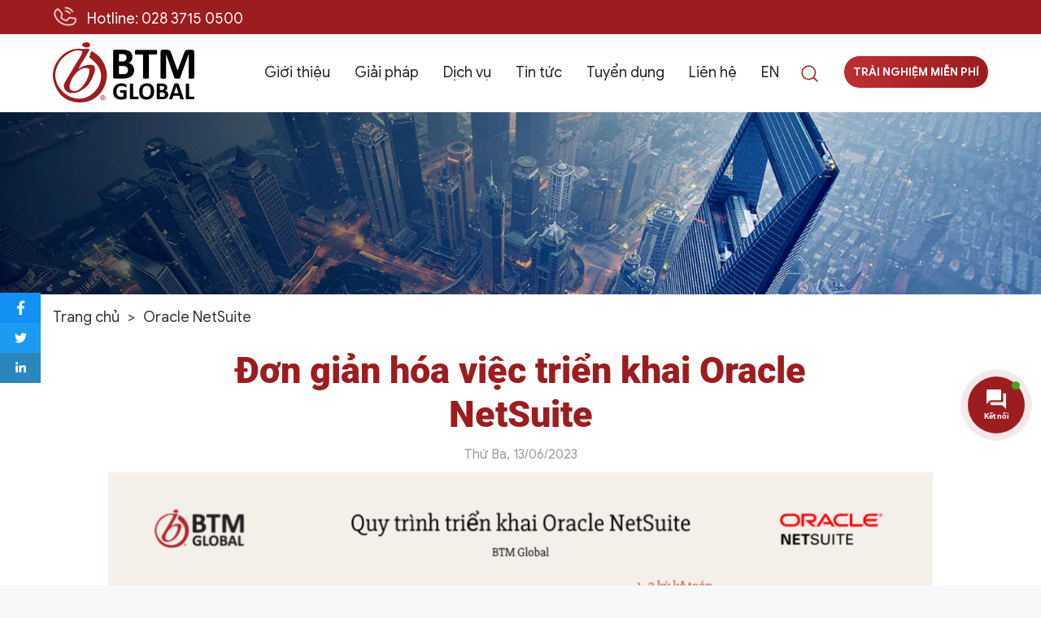

--- FILE ---
content_type: text/html; charset=UTF-8
request_url: https://btmglobal.com.vn/don-gian-hoa-viec-trien-khai-oracle-netsuite/
body_size: 32046
content:
<!DOCTYPE html>
<html lang="vi" prefix="og: https://ogp.me/ns#">
<head>
	<meta charset="UTF-8">
	<link rel="profile" href="https://gmpg.org/xfn/11">
	<link rel="alternate" hreflang="vi" href="https://btmglobal.com.vn/don-gian-hoa-viec-trien-khai-oracle-netsuite/" />
<link rel="alternate" hreflang="x-default" href="https://btmglobal.com.vn/don-gian-hoa-viec-trien-khai-oracle-netsuite/" />
            <style>
                .wpaicg_toc h2{
                    margin-bottom: 20px;
                }
                .wpaicg_toc{
                    list-style: none;
                    margin: 0 0 30px 0!important;
                    padding: 0!important;
                }
                .wpaicg_toc li{}
                .wpaicg_toc li ul{
                    list-style: decimal;
                }
                .wpaicg_toc a{}
                .wpaicg_chat_widget{
                    position: fixed;
                }
                .wpaicg_widget_left{
                    bottom: 15px;
                    left: 15px;
                }
                .wpaicg_widget_right{
                    bottom: 15px;
                    right: 15px;
                }
                .wpaicg_widget_right .wpaicg_chat_widget_content{
                    right: 0;
                }
                .wpaicg_widget_left .wpaicg_chat_widget_content{
                    left: 0;
                }
                .wpaicg_chat_widget_content .wpaicg-chatbox{
                    height: 100%;
                }
                .wpaicg_widget_open .wpaicg_chat_widget_content{
                    height: 400px;
                }
                .wpaicg_chat_widget_content{
                    position: absolute;
                    bottom: calc(100% + 15px);
                    width: 350px;
                    overflow: hidden;

                }
                .wpaicg_widget_open .wpaicg_chat_widget_content .wpaicg-chatbox{
                    top: 0;
                }
                .wpaicg_chat_widget_content .wpaicg-chatbox{
                    position: absolute;
                    top: 100%;
                    left: 0;
                    width: 350px;
                    height: 400px;
                    transition: top 300ms cubic-bezier(0.17, 0.04, 0.03, 0.94);
                }
                .wpaicg_chat_widget_content .wpaicg-chatbox-content{
                    height: 355px;
                }
                .wpaicg_chat_widget_content .wpaicg-chatbox-content ul{
                    box-sizing: border-box;
                    height: 355px;
                    background: #222222;
                }
                .wpaicg_chat_widget_content .wpaicg-chatbox-content ul li{
                    color: #90EE90;
                    font-size: 13px;
                }
                .wpaicg_chat_widget_content .wpaicg-bot-thinking{
                    color: #90EE90;
                }
                .wpaicg_chat_widget_content .wpaicg-chatbox-type{
                    border-top: 0;
                    background: #222222;
                }
                .wpaicg_chat_widget_content .wpaicg-chat-message{
                    color: #90EE90;
                }
                .wpaicg_chat_widget_content input.wpaicg-chatbox-typing{}
                .wpaicg_chat_widget_content input.wpaicg-chatbox-typing:focus{
                    outline: none;
                }
                .wpaicg_chat_widget .wpaicg_toggle{
                    cursor: pointer;
                }
                .wpaicg_chat_widget .wpaicg_toggle img{
                    width: 75px;
                    height: 75px;
                }
            </style>
            
            <script data-no-defer="1" data-ezscrex="false" data-cfasync="false" data-pagespeed-no-defer data-cookieconsent="ignore">
                var ctPublicFunctions = {"_ajax_nonce":"6674063069","_rest_nonce":"376a46893e","_ajax_url":"\/wp-admin\/admin-ajax.php","_rest_url":"https:\/\/btmglobal.com.vn\/wp-json\/","data__cookies_type":"none","data__ajax_type":"rest","text__wait_for_decoding":"Decoding the contact data, let us a few seconds to finish. Anti-Spam by CleanTalk","cookiePrefix":"","wprocket_detected":true}
            </script>
        
            <script data-no-defer="1" data-ezscrex="false" data-cfasync="false" data-pagespeed-no-defer data-cookieconsent="ignore">
                var ctPublic = {"_ajax_nonce":"6674063069","settings__forms__check_internal":"0","settings__forms__check_external":"0","settings__forms__search_test":"1","blog_home":"https:\/\/btmglobal.com.vn\/","pixel__setting":"3","pixel__enabled":true,"pixel__url":"https:\/\/moderate4-v4.cleantalk.org\/pixel\/b8ec701b4e727793d91d2e4da9be918d.gif","data__email_check_before_post":"1","data__cookies_type":"none","data__key_is_ok":true,"data__visible_fields_required":true,"data__to_local_storage":{"apbct_cookies_test":"%7B%22cookies_names%22%3A%5B%22apbct_timestamp%22%2C%22apbct_site_landing_ts%22%5D%2C%22check_value%22%3A%22682c99d326766677c7d3a116c8967ffe%22%7D","apbct_site_landing_ts":"1768706115","apbct_urls":"{\"btmglobal.com.vn\/nhung-tinh-nang-noi-bat-cua-ban-nang-cap-netsuite-2020-2\/feed\/\":[1768791599],\"btmglobal.com.vn\/btm-global-to-chuc-su-kien-chuyen-doi-so-doanh-nghiep-hien-dai-tham-gia-vao-ban-hang-da-kenh\/feed\/\":[1768791755],\"btmglobal.com.vn\/author\/webadmin\/page\/8\/\":[1768791758],\"btmglobal.com.vn\/webinar-chuyen-doi-so-nganh-ban-le-va-thoi-trang\/\":[1768791761],\"btmglobal.com.vn\/sap-la-gi-va-cac-chuc-nang-cua-he-thong-erp-nay\/\":[1768791764]}"},"wl_brandname":"Anti-Spam by CleanTalk","wl_brandname_short":"CleanTalk","ct_checkjs_key":"f087fd77f59b3423635e35544e5fb66932b508b80fc2a0b7a851a141058c215b","emailEncoderPassKey":"fe4e3e70a73944aefc83d494d0964ec0"}
            </script>
        <meta name="viewport" content="width=device-width, initial-scale=1">
<!-- Search Engine Optimization by Rank Math - https://rankmath.com/ -->
<title>Đơn Giản Hóa Việc Triển Khai Oracle NetSuite | BTM Global</title>
<meta name="description" content="Khám phá cách triển khai Oracle NetSuite có thể giúp tối ưu hoá hoạt động của Doanh nghiệp. Tối ưu hóa quy trình làm việc, tự động hóa nhiệm vụ và cải thiện hiệu suất với Oracle NetSuite."/>
<meta name="robots" content="follow, index, max-snippet:-1, max-video-preview:-1, max-image-preview:large"/>
<link rel="canonical" href="https://btmglobal.com.vn/don-gian-hoa-viec-trien-khai-oracle-netsuite/" />
<meta property="og:locale" content="vi_VN" />
<meta property="og:type" content="article" />
<meta property="og:title" content="Đơn Giản Hóa Việc Triển Khai Oracle NetSuite | BTM Global" />
<meta property="og:description" content="Khám phá cách triển khai Oracle NetSuite có thể giúp tối ưu hoá hoạt động của Doanh nghiệp. Tối ưu hóa quy trình làm việc, tự động hóa nhiệm vụ và cải thiện hiệu suất với Oracle NetSuite." />
<meta property="og:url" content="https://btmglobal.com.vn/don-gian-hoa-viec-trien-khai-oracle-netsuite/" />
<meta property="og:site_name" content="BTM Global Việt Nam" />
<meta property="article:publisher" content="https://www.facebook.com/btmglobalvn" />
<meta property="article:section" content="Oracle NetSuite" />
<meta property="og:updated_time" content="2025-02-26T15:38:44+07:00" />
<meta property="og:image" content="https://btmglobal.com.vn/wp-content/uploads/2023/06/BTM-Quy-trinh-trien-khai-Oracle-NetSuite-1.png" />
<meta property="og:image:secure_url" content="https://btmglobal.com.vn/wp-content/uploads/2023/06/BTM-Quy-trinh-trien-khai-Oracle-NetSuite-1.png" />
<meta property="og:image:width" content="1024" />
<meta property="og:image:height" content="768" />
<meta property="og:image:alt" content="BTM - Quy trinh trien khai Oracle NetSuite" />
<meta property="og:image:type" content="image/png" />
<meta property="article:published_time" content="2023-06-13T16:15:59+07:00" />
<meta property="article:modified_time" content="2025-02-26T15:38:44+07:00" />
<meta name="twitter:card" content="summary_large_image" />
<meta name="twitter:title" content="Đơn Giản Hóa Việc Triển Khai Oracle NetSuite | BTM Global" />
<meta name="twitter:description" content="Khám phá cách triển khai Oracle NetSuite có thể giúp tối ưu hoá hoạt động của Doanh nghiệp. Tối ưu hóa quy trình làm việc, tự động hóa nhiệm vụ và cải thiện hiệu suất với Oracle NetSuite." />
<meta name="twitter:site" content="@btmglobal" />
<meta name="twitter:creator" content="@btmglobal" />
<meta name="twitter:image" content="https://btmglobal.com.vn/wp-content/uploads/2023/06/BTM-Quy-trinh-trien-khai-Oracle-NetSuite-1.png" />
<meta name="twitter:label1" content="Written by" />
<meta name="twitter:data1" content="Phung Le" />
<meta name="twitter:label2" content="Time to read" />
<meta name="twitter:data2" content="11 minutes" />
<script type="application/ld+json" class="rank-math-schema">{"@context":"https://schema.org","@graph":[{"@type":"Place","@id":"https://btmglobal.com.vn/#place","address":{"@type":"PostalAddress","streetAddress":"P. 202, T\u00f2a nh\u00e0 Helios, \u0110\u01b0\u1eddng s\u1ed1 3, C\u00f4ng Vi\u00ean Ph\u1ea7n M\u1ec1m Quang Trung","addressLocality":"Ph\u01b0\u1eddng T\u00e2n Ch\u00e1nh Hi\u1ec7p","addressRegion":"Th\u00e0nh Ph\u1ed1 H\u1ed3 Ch\u00ed Minh,","postalCode":"700000","addressCountry":"Vi\u1ec7t Nam"}},{"@type":"Organization","@id":"https://btmglobal.com.vn/#organization","name":"BTM Global Vi\u1ec7t Nam","url":"https://btmglobal.com.vn","sameAs":["https://www.facebook.com/btmglobalvn","https://twitter.com/btmglobal","https://www.linkedin.com/showcase/btm-vietnam/"],"address":{"@type":"PostalAddress","streetAddress":"P. 202, T\u00f2a nh\u00e0 Helios, \u0110\u01b0\u1eddng s\u1ed1 3, C\u00f4ng Vi\u00ean Ph\u1ea7n M\u1ec1m Quang Trung","addressLocality":"Ph\u01b0\u1eddng T\u00e2n Ch\u00e1nh Hi\u1ec7p","addressRegion":"Th\u00e0nh Ph\u1ed1 H\u1ed3 Ch\u00ed Minh,","postalCode":"700000","addressCountry":"Vi\u1ec7t Nam"},"logo":{"@type":"ImageObject","@id":"https://btmglobal.com.vn/#logo","url":"https://btmglobal.com.vn/wp-content/uploads/2022/11/Frame-6.png","contentUrl":"https://btmglobal.com.vn/wp-content/uploads/2022/11/Frame-6.png","caption":"BTM Global Vi\u1ec7t Nam","inLanguage":"vi","width":"174","height":"74"},"contactPoint":[{"@type":"ContactPoint","telephone":"090 320 6234","contactType":"customer support"}],"location":{"@id":"https://btmglobal.com.vn/#place"}},{"@type":"WebSite","@id":"https://btmglobal.com.vn/#website","url":"https://btmglobal.com.vn","name":"BTM Global Vi\u1ec7t Nam","alternateName":"BTM","publisher":{"@id":"https://btmglobal.com.vn/#organization"},"inLanguage":"vi"},{"@type":"ImageObject","@id":"https://btmglobal.com.vn/wp-content/uploads/2023/06/BTM-Quy-trinh-trien-khai-Oracle-NetSuite-1.png","url":"https://btmglobal.com.vn/wp-content/uploads/2023/06/BTM-Quy-trinh-trien-khai-Oracle-NetSuite-1.png","width":"1024","height":"768","caption":"BTM - Quy trinh trien khai Oracle NetSuite","inLanguage":"vi"},{"@type":"BreadcrumbList","@id":"https://btmglobal.com.vn/don-gian-hoa-viec-trien-khai-oracle-netsuite/#breadcrumb","itemListElement":[{"@type":"ListItem","position":"1","item":{"@id":"https://btmglobal.com.vn","name":"Trang ch\u1ee7"}},{"@type":"ListItem","position":"2","item":{"@id":"https://btmglobal.com.vn/don-gian-hoa-viec-trien-khai-oracle-netsuite/","name":"\u0110\u01a1n gi\u1ea3n h\u00f3a vi\u1ec7c tri\u1ec3n khai Oracle NetSuite"}}]},{"@type":"WebPage","@id":"https://btmglobal.com.vn/don-gian-hoa-viec-trien-khai-oracle-netsuite/#webpage","url":"https://btmglobal.com.vn/don-gian-hoa-viec-trien-khai-oracle-netsuite/","name":"\u0110\u01a1n Gi\u1ea3n H\u00f3a Vi\u1ec7c Tri\u1ec3n Khai Oracle NetSuite | BTM Global","datePublished":"2023-06-13T16:15:59+07:00","dateModified":"2025-02-26T15:38:44+07:00","isPartOf":{"@id":"https://btmglobal.com.vn/#website"},"primaryImageOfPage":{"@id":"https://btmglobal.com.vn/wp-content/uploads/2023/06/BTM-Quy-trinh-trien-khai-Oracle-NetSuite-1.png"},"inLanguage":"vi","breadcrumb":{"@id":"https://btmglobal.com.vn/don-gian-hoa-viec-trien-khai-oracle-netsuite/#breadcrumb"}},{"@type":"Person","@id":"https://btmglobal.com.vn/author/soncaot/","name":"Phung Le","url":"https://btmglobal.com.vn/author/soncaot/","image":{"@type":"ImageObject","@id":"https://secure.gravatar.com/avatar/25727e079bb1e4526c80461da294cf454437b92d6db4e0626cef5cdc9772de81?s=96&amp;d=mm&amp;r=g","url":"https://secure.gravatar.com/avatar/25727e079bb1e4526c80461da294cf454437b92d6db4e0626cef5cdc9772de81?s=96&amp;d=mm&amp;r=g","caption":"Phung Le","inLanguage":"vi"},"worksFor":{"@id":"https://btmglobal.com.vn/#organization"}},{"@type":"BlogPosting","headline":"\u0110\u01a1n Gi\u1ea3n H\u00f3a Vi\u1ec7c Tri\u1ec3n Khai Oracle NetSuite | BTM Global","keywords":"NetSuite","datePublished":"2023-06-13T16:15:59+07:00","dateModified":"2025-02-26T15:38:44+07:00","author":{"@id":"https://btmglobal.com.vn/author/soncaot/","name":"Phung Le"},"publisher":{"@id":"https://btmglobal.com.vn/#organization"},"description":"Kh\u00e1m ph\u00e1 c\u00e1ch tri\u1ec3n khai Oracle NetSuite c\u00f3 th\u1ec3 gi\u00fap t\u1ed1i \u01b0u ho\u00e1 ho\u1ea1t \u0111\u1ed9ng c\u1ee7a Doanh nghi\u1ec7p. T\u1ed1i \u01b0u h\u00f3a quy tr\u00ecnh l\u00e0m vi\u1ec7c, t\u1ef1 \u0111\u1ed9ng h\u00f3a nhi\u1ec7m v\u1ee5 v\u00e0 c\u1ea3i thi\u1ec7n hi\u1ec7u su\u1ea5t v\u1edbi Oracle NetSuite.","name":"\u0110\u01a1n Gi\u1ea3n H\u00f3a Vi\u1ec7c Tri\u1ec3n Khai Oracle NetSuite | BTM Global","@id":"https://btmglobal.com.vn/don-gian-hoa-viec-trien-khai-oracle-netsuite/#richSnippet","isPartOf":{"@id":"https://btmglobal.com.vn/don-gian-hoa-viec-trien-khai-oracle-netsuite/#webpage"},"image":{"@id":"https://btmglobal.com.vn/wp-content/uploads/2023/06/BTM-Quy-trinh-trien-khai-Oracle-NetSuite-1.png"},"inLanguage":"vi","mainEntityOfPage":{"@id":"https://btmglobal.com.vn/don-gian-hoa-viec-trien-khai-oracle-netsuite/#webpage"}}]}</script>
<!-- /Rank Math WordPress SEO plugin -->

<link rel='dns-prefetch' href='//moderate.cleantalk.org' />
<link rel='dns-prefetch' href='//cdnjs.cloudflare.com' />
<link rel='dns-prefetch' href='//cdn.jsdelivr.net' />
<link rel='dns-prefetch' href='//use.fontawesome.com' />
<link rel="alternate" type="application/rss+xml" title="Dòng thông tin BTM Global &raquo;" href="https://btmglobal.com.vn/feed/" />
<link rel="alternate" type="application/rss+xml" title="BTM Global &raquo; Dòng bình luận" href="https://btmglobal.com.vn/comments/feed/" />
<link rel="alternate" title="oNhúng (JSON)" type="application/json+oembed" href="https://btmglobal.com.vn/wp-json/oembed/1.0/embed?url=https%3A%2F%2Fbtmglobal.com.vn%2Fdon-gian-hoa-viec-trien-khai-oracle-netsuite%2F" />
<link rel="alternate" title="oNhúng (XML)" type="text/xml+oembed" href="https://btmglobal.com.vn/wp-json/oembed/1.0/embed?url=https%3A%2F%2Fbtmglobal.com.vn%2Fdon-gian-hoa-viec-trien-khai-oracle-netsuite%2F&#038;format=xml" />
<style id='wp-img-auto-sizes-contain-inline-css'>
img:is([sizes=auto i],[sizes^="auto," i]){contain-intrinsic-size:3000px 1500px}
/*# sourceURL=wp-img-auto-sizes-contain-inline-css */
</style>
<style id='wp-emoji-styles-inline-css'>

	img.wp-smiley, img.emoji {
		display: inline !important;
		border: none !important;
		box-shadow: none !important;
		height: 1em !important;
		width: 1em !important;
		margin: 0 0.07em !important;
		vertical-align: -0.1em !important;
		background: none !important;
		padding: 0 !important;
	}
/*# sourceURL=wp-emoji-styles-inline-css */
</style>
<link rel='stylesheet' id='wp-block-library-css' href='https://btmglobal.com.vn/wp-includes/css/dist/block-library/style.min.css?ver=6.9' media='all' />
<style id='global-styles-inline-css'>
:root{--wp--preset--aspect-ratio--square: 1;--wp--preset--aspect-ratio--4-3: 4/3;--wp--preset--aspect-ratio--3-4: 3/4;--wp--preset--aspect-ratio--3-2: 3/2;--wp--preset--aspect-ratio--2-3: 2/3;--wp--preset--aspect-ratio--16-9: 16/9;--wp--preset--aspect-ratio--9-16: 9/16;--wp--preset--color--black: #000000;--wp--preset--color--cyan-bluish-gray: #abb8c3;--wp--preset--color--white: #ffffff;--wp--preset--color--pale-pink: #f78da7;--wp--preset--color--vivid-red: #cf2e2e;--wp--preset--color--luminous-vivid-orange: #ff6900;--wp--preset--color--luminous-vivid-amber: #fcb900;--wp--preset--color--light-green-cyan: #7bdcb5;--wp--preset--color--vivid-green-cyan: #00d084;--wp--preset--color--pale-cyan-blue: #8ed1fc;--wp--preset--color--vivid-cyan-blue: #0693e3;--wp--preset--color--vivid-purple: #9b51e0;--wp--preset--color--contrast: var(--contrast);--wp--preset--color--contrast-2: var(--contrast-2);--wp--preset--color--contrast-3: var(--contrast-3);--wp--preset--color--base: var(--base);--wp--preset--color--base-2: var(--base-2);--wp--preset--color--base-3: var(--base-3);--wp--preset--color--accent: var(--accent);--wp--preset--gradient--vivid-cyan-blue-to-vivid-purple: linear-gradient(135deg,rgb(6,147,227) 0%,rgb(155,81,224) 100%);--wp--preset--gradient--light-green-cyan-to-vivid-green-cyan: linear-gradient(135deg,rgb(122,220,180) 0%,rgb(0,208,130) 100%);--wp--preset--gradient--luminous-vivid-amber-to-luminous-vivid-orange: linear-gradient(135deg,rgb(252,185,0) 0%,rgb(255,105,0) 100%);--wp--preset--gradient--luminous-vivid-orange-to-vivid-red: linear-gradient(135deg,rgb(255,105,0) 0%,rgb(207,46,46) 100%);--wp--preset--gradient--very-light-gray-to-cyan-bluish-gray: linear-gradient(135deg,rgb(238,238,238) 0%,rgb(169,184,195) 100%);--wp--preset--gradient--cool-to-warm-spectrum: linear-gradient(135deg,rgb(74,234,220) 0%,rgb(151,120,209) 20%,rgb(207,42,186) 40%,rgb(238,44,130) 60%,rgb(251,105,98) 80%,rgb(254,248,76) 100%);--wp--preset--gradient--blush-light-purple: linear-gradient(135deg,rgb(255,206,236) 0%,rgb(152,150,240) 100%);--wp--preset--gradient--blush-bordeaux: linear-gradient(135deg,rgb(254,205,165) 0%,rgb(254,45,45) 50%,rgb(107,0,62) 100%);--wp--preset--gradient--luminous-dusk: linear-gradient(135deg,rgb(255,203,112) 0%,rgb(199,81,192) 50%,rgb(65,88,208) 100%);--wp--preset--gradient--pale-ocean: linear-gradient(135deg,rgb(255,245,203) 0%,rgb(182,227,212) 50%,rgb(51,167,181) 100%);--wp--preset--gradient--electric-grass: linear-gradient(135deg,rgb(202,248,128) 0%,rgb(113,206,126) 100%);--wp--preset--gradient--midnight: linear-gradient(135deg,rgb(2,3,129) 0%,rgb(40,116,252) 100%);--wp--preset--font-size--small: 13px;--wp--preset--font-size--medium: 20px;--wp--preset--font-size--large: 36px;--wp--preset--font-size--x-large: 42px;--wp--preset--spacing--20: 0.44rem;--wp--preset--spacing--30: 0.67rem;--wp--preset--spacing--40: 1rem;--wp--preset--spacing--50: 1.5rem;--wp--preset--spacing--60: 2.25rem;--wp--preset--spacing--70: 3.38rem;--wp--preset--spacing--80: 5.06rem;--wp--preset--shadow--natural: 6px 6px 9px rgba(0, 0, 0, 0.2);--wp--preset--shadow--deep: 12px 12px 50px rgba(0, 0, 0, 0.4);--wp--preset--shadow--sharp: 6px 6px 0px rgba(0, 0, 0, 0.2);--wp--preset--shadow--outlined: 6px 6px 0px -3px rgb(255, 255, 255), 6px 6px rgb(0, 0, 0);--wp--preset--shadow--crisp: 6px 6px 0px rgb(0, 0, 0);}:where(.is-layout-flex){gap: 0.5em;}:where(.is-layout-grid){gap: 0.5em;}body .is-layout-flex{display: flex;}.is-layout-flex{flex-wrap: wrap;align-items: center;}.is-layout-flex > :is(*, div){margin: 0;}body .is-layout-grid{display: grid;}.is-layout-grid > :is(*, div){margin: 0;}:where(.wp-block-columns.is-layout-flex){gap: 2em;}:where(.wp-block-columns.is-layout-grid){gap: 2em;}:where(.wp-block-post-template.is-layout-flex){gap: 1.25em;}:where(.wp-block-post-template.is-layout-grid){gap: 1.25em;}.has-black-color{color: var(--wp--preset--color--black) !important;}.has-cyan-bluish-gray-color{color: var(--wp--preset--color--cyan-bluish-gray) !important;}.has-white-color{color: var(--wp--preset--color--white) !important;}.has-pale-pink-color{color: var(--wp--preset--color--pale-pink) !important;}.has-vivid-red-color{color: var(--wp--preset--color--vivid-red) !important;}.has-luminous-vivid-orange-color{color: var(--wp--preset--color--luminous-vivid-orange) !important;}.has-luminous-vivid-amber-color{color: var(--wp--preset--color--luminous-vivid-amber) !important;}.has-light-green-cyan-color{color: var(--wp--preset--color--light-green-cyan) !important;}.has-vivid-green-cyan-color{color: var(--wp--preset--color--vivid-green-cyan) !important;}.has-pale-cyan-blue-color{color: var(--wp--preset--color--pale-cyan-blue) !important;}.has-vivid-cyan-blue-color{color: var(--wp--preset--color--vivid-cyan-blue) !important;}.has-vivid-purple-color{color: var(--wp--preset--color--vivid-purple) !important;}.has-black-background-color{background-color: var(--wp--preset--color--black) !important;}.has-cyan-bluish-gray-background-color{background-color: var(--wp--preset--color--cyan-bluish-gray) !important;}.has-white-background-color{background-color: var(--wp--preset--color--white) !important;}.has-pale-pink-background-color{background-color: var(--wp--preset--color--pale-pink) !important;}.has-vivid-red-background-color{background-color: var(--wp--preset--color--vivid-red) !important;}.has-luminous-vivid-orange-background-color{background-color: var(--wp--preset--color--luminous-vivid-orange) !important;}.has-luminous-vivid-amber-background-color{background-color: var(--wp--preset--color--luminous-vivid-amber) !important;}.has-light-green-cyan-background-color{background-color: var(--wp--preset--color--light-green-cyan) !important;}.has-vivid-green-cyan-background-color{background-color: var(--wp--preset--color--vivid-green-cyan) !important;}.has-pale-cyan-blue-background-color{background-color: var(--wp--preset--color--pale-cyan-blue) !important;}.has-vivid-cyan-blue-background-color{background-color: var(--wp--preset--color--vivid-cyan-blue) !important;}.has-vivid-purple-background-color{background-color: var(--wp--preset--color--vivid-purple) !important;}.has-black-border-color{border-color: var(--wp--preset--color--black) !important;}.has-cyan-bluish-gray-border-color{border-color: var(--wp--preset--color--cyan-bluish-gray) !important;}.has-white-border-color{border-color: var(--wp--preset--color--white) !important;}.has-pale-pink-border-color{border-color: var(--wp--preset--color--pale-pink) !important;}.has-vivid-red-border-color{border-color: var(--wp--preset--color--vivid-red) !important;}.has-luminous-vivid-orange-border-color{border-color: var(--wp--preset--color--luminous-vivid-orange) !important;}.has-luminous-vivid-amber-border-color{border-color: var(--wp--preset--color--luminous-vivid-amber) !important;}.has-light-green-cyan-border-color{border-color: var(--wp--preset--color--light-green-cyan) !important;}.has-vivid-green-cyan-border-color{border-color: var(--wp--preset--color--vivid-green-cyan) !important;}.has-pale-cyan-blue-border-color{border-color: var(--wp--preset--color--pale-cyan-blue) !important;}.has-vivid-cyan-blue-border-color{border-color: var(--wp--preset--color--vivid-cyan-blue) !important;}.has-vivid-purple-border-color{border-color: var(--wp--preset--color--vivid-purple) !important;}.has-vivid-cyan-blue-to-vivid-purple-gradient-background{background: var(--wp--preset--gradient--vivid-cyan-blue-to-vivid-purple) !important;}.has-light-green-cyan-to-vivid-green-cyan-gradient-background{background: var(--wp--preset--gradient--light-green-cyan-to-vivid-green-cyan) !important;}.has-luminous-vivid-amber-to-luminous-vivid-orange-gradient-background{background: var(--wp--preset--gradient--luminous-vivid-amber-to-luminous-vivid-orange) !important;}.has-luminous-vivid-orange-to-vivid-red-gradient-background{background: var(--wp--preset--gradient--luminous-vivid-orange-to-vivid-red) !important;}.has-very-light-gray-to-cyan-bluish-gray-gradient-background{background: var(--wp--preset--gradient--very-light-gray-to-cyan-bluish-gray) !important;}.has-cool-to-warm-spectrum-gradient-background{background: var(--wp--preset--gradient--cool-to-warm-spectrum) !important;}.has-blush-light-purple-gradient-background{background: var(--wp--preset--gradient--blush-light-purple) !important;}.has-blush-bordeaux-gradient-background{background: var(--wp--preset--gradient--blush-bordeaux) !important;}.has-luminous-dusk-gradient-background{background: var(--wp--preset--gradient--luminous-dusk) !important;}.has-pale-ocean-gradient-background{background: var(--wp--preset--gradient--pale-ocean) !important;}.has-electric-grass-gradient-background{background: var(--wp--preset--gradient--electric-grass) !important;}.has-midnight-gradient-background{background: var(--wp--preset--gradient--midnight) !important;}.has-small-font-size{font-size: var(--wp--preset--font-size--small) !important;}.has-medium-font-size{font-size: var(--wp--preset--font-size--medium) !important;}.has-large-font-size{font-size: var(--wp--preset--font-size--large) !important;}.has-x-large-font-size{font-size: var(--wp--preset--font-size--x-large) !important;}
/*# sourceURL=global-styles-inline-css */
</style>

<style id='classic-theme-styles-inline-css'>
/*! This file is auto-generated */
.wp-block-button__link{color:#fff;background-color:#32373c;border-radius:9999px;box-shadow:none;text-decoration:none;padding:calc(.667em + 2px) calc(1.333em + 2px);font-size:1.125em}.wp-block-file__button{background:#32373c;color:#fff;text-decoration:none}
/*# sourceURL=/wp-includes/css/classic-themes.min.css */
</style>
<link rel='stylesheet' id='ct_public_css-css' href='https://btmglobal.com.vn/wp-content/plugins/cleantalk-spam-protect/css/cleantalk-public.min.css?ver=6.30' media='all' />
<link rel='stylesheet' id='contact-form-7-css' href='https://btmglobal.com.vn/wp-content/plugins/contact-form-7/includes/css/styles.css?ver=5.6.2' media='all' />
<link rel='stylesheet' id='wp-ai-content-generator-css' href='https://btmglobal.com.vn/wp-content/plugins/gpt3-ai-content-generator/public/css/wp-ai-content-generator-public.css?ver=1.4.80' media='all' />
<link rel='stylesheet' id='seraph-pds-MathJax-CHtml-css' href='https://btmglobal.com.vn/wp-content/plugins/seraphinite-post-docx-source/Ext/MathJax/CHtml.css?ver=2.16.3' media='all' />
<link rel='stylesheet' id='contactus.css-css' href='https://btmglobal.com.vn/wp-content/plugins/ar-contactus/res/css/contactus.min.css?ver=2.2.6' media='all' />
<link rel='stylesheet' id='contactus.generated.desktop.css-css' href='https://btmglobal.com.vn/wp-content/plugins/ar-contactus/res/css/generated-desktop.css?ver=1758867113' media='all' />
<link rel='stylesheet' id='contactus.fa.css-css' href='https://use.fontawesome.com/releases/v5.8.1/css/all.css?ver=2.2.6' media='all' />
<link rel='stylesheet' id='ez-toc-css' href='https://btmglobal.com.vn/wp-content/plugins/easy-table-of-contents/assets/css/screen.min.css?ver=2.0.47.1' media='all' />
<style id='ez-toc-inline-css'>
div#ez-toc-container p.ez-toc-title {font-size: 120%;}div#ez-toc-container p.ez-toc-title {font-weight: 500;}div#ez-toc-container ul li {font-size: 95%;}div#ez-toc-container nav ul ul li ul li {font-size: 90%!important;}
.ez-toc-container-direction {direction: ltr;}.ez-toc-counter ul{counter-reset: item;}.ez-toc-counter nav ul li a::before {content: counters(item, ".", decimal) ". ";display: inline-block;counter-increment: item;flex-grow: 0;flex-shrink: 0;margin-right: .2em; float: left;}.ez-toc-widget-direction {direction: ltr;}.ez-toc-widget-container ul{counter-reset: item;}.ez-toc-widget-container nav ul li a::before {content: counters(item, ".", decimal) ". ";display: inline-block;counter-increment: item;flex-grow: 0;flex-shrink: 0;margin-right: .2em; float: left;}
/*# sourceURL=ez-toc-inline-css */
</style>
<link rel='stylesheet' id='generate-style-css' href='https://btmglobal.com.vn/wp-content/themes/thuythu/assets/css/main.min.css?ver=3.1.2' media='all' />
<style id='generate-style-inline-css'>
body{background-color:var(--base-2);color:var(--contrast);}a{color:var(--accent);}a{text-decoration:underline;}.entry-title a, .site-branding a, a.button, .wp-block-button__link, .main-navigation a{text-decoration:none;}a:hover, a:focus, a:active{color:var(--contrast);}.wp-block-group__inner-container{max-width:1200px;margin-left:auto;margin-right:auto;}.generate-back-to-top{font-size:20px;border-radius:3px;position:fixed;bottom:30px;right:30px;line-height:40px;width:40px;text-align:center;z-index:10;transition:opacity 300ms ease-in-out;}:root{--contrast:#222222;--contrast-2:#575760;--contrast-3:#b2b2be;--base:#f0f0f0;--base-2:#f7f8f9;--base-3:#ffffff;--accent:#1e73be;}.has-contrast-color{color:#222222;}.has-contrast-background-color{background-color:#222222;}.has-contrast-2-color{color:#575760;}.has-contrast-2-background-color{background-color:#575760;}.has-contrast-3-color{color:#b2b2be;}.has-contrast-3-background-color{background-color:#b2b2be;}.has-base-color{color:#f0f0f0;}.has-base-background-color{background-color:#f0f0f0;}.has-base-2-color{color:#f7f8f9;}.has-base-2-background-color{background-color:#f7f8f9;}.has-base-3-color{color:#ffffff;}.has-base-3-background-color{background-color:#ffffff;}.has-accent-color{color:#1e73be;}.has-accent-background-color{background-color:#1e73be;}.top-bar{background-color:#636363;color:#ffffff;}.top-bar a{color:#ffffff;}.top-bar a:hover{color:#303030;}.site-header{background-color:var(--base-3);}.main-title a,.main-title a:hover{color:var(--contrast);}.site-description{color:var(--contrast-2);}.mobile-menu-control-wrapper .menu-toggle,.mobile-menu-control-wrapper .menu-toggle:hover,.mobile-menu-control-wrapper .menu-toggle:focus,.has-inline-mobile-toggle #site-navigation.toggled{background-color:rgba(0, 0, 0, 0.02);}.main-navigation,.main-navigation ul ul{background-color:var(--base-3);}.main-navigation .main-nav ul li a, .main-navigation .menu-toggle, .main-navigation .menu-bar-items{color:var(--contrast);}.main-navigation .main-nav ul li:not([class*="current-menu-"]):hover > a, .main-navigation .main-nav ul li:not([class*="current-menu-"]):focus > a, .main-navigation .main-nav ul li.sfHover:not([class*="current-menu-"]) > a, .main-navigation .menu-bar-item:hover > a, .main-navigation .menu-bar-item.sfHover > a{color:var(--accent);}button.menu-toggle:hover,button.menu-toggle:focus{color:var(--contrast);}.main-navigation .main-nav ul li[class*="current-menu-"] > a{color:var(--accent);}.navigation-search input[type="search"],.navigation-search input[type="search"]:active, .navigation-search input[type="search"]:focus, .main-navigation .main-nav ul li.search-item.active > a, .main-navigation .menu-bar-items .search-item.active > a{color:var(--accent);}.main-navigation ul ul{background-color:var(--base);}.separate-containers .inside-article, .separate-containers .comments-area, .separate-containers .page-header, .one-container .container, .separate-containers .paging-navigation, .inside-page-header{background-color:var(--base-3);}.entry-title a{color:var(--contrast);}.entry-title a:hover{color:var(--contrast-2);}.entry-meta{color:var(--contrast-2);}.sidebar .widget{background-color:var(--base-3);}.footer-widgets{background-color:var(--base-3);}.site-info{background-color:var(--base-3);}input[type="text"],input[type="email"],input[type="url"],input[type="password"],input[type="search"],input[type="tel"],input[type="number"],textarea,select{color:var(--contrast);background-color:var(--base-2);border-color:var(--base);}input[type="text"]:focus,input[type="email"]:focus,input[type="url"]:focus,input[type="password"]:focus,input[type="search"]:focus,input[type="tel"]:focus,input[type="number"]:focus,textarea:focus,select:focus{color:var(--contrast);background-color:var(--base-2);border-color:var(--contrast-3);}button,html input[type="button"],input[type="reset"],input[type="submit"],a.button,a.wp-block-button__link:not(.has-background){color:#ffffff;background-color:#55555e;}button:hover,html input[type="button"]:hover,input[type="reset"]:hover,input[type="submit"]:hover,a.button:hover,button:focus,html input[type="button"]:focus,input[type="reset"]:focus,input[type="submit"]:focus,a.button:focus,a.wp-block-button__link:not(.has-background):active,a.wp-block-button__link:not(.has-background):focus,a.wp-block-button__link:not(.has-background):hover{color:#ffffff;background-color:#3f4047;}a.generate-back-to-top{background-color:rgba( 0,0,0,0.4 );color:#ffffff;}a.generate-back-to-top:hover,a.generate-back-to-top:focus{background-color:rgba( 0,0,0,0.6 );color:#ffffff;}@media (max-width:1199px){.main-navigation .menu-bar-item:hover > a, .main-navigation .menu-bar-item.sfHover > a{background:none;color:var(--contrast);}}.nav-below-header .main-navigation .inside-navigation.grid-container, .nav-above-header .main-navigation .inside-navigation.grid-container{padding:0px 20px 0px 20px;}.site-main .wp-block-group__inner-container{padding:40px;}.separate-containers .paging-navigation{padding-top:20px;padding-bottom:20px;}.entry-content .alignwide, body:not(.no-sidebar) .entry-content .alignfull{margin-left:-40px;width:calc(100% + 80px);max-width:calc(100% + 80px);}.rtl .menu-item-has-children .dropdown-menu-toggle{padding-left:20px;}.rtl .main-navigation .main-nav ul li.menu-item-has-children > a{padding-right:20px;}@media (max-width:1199px){.separate-containers .inside-article, .separate-containers .comments-area, .separate-containers .page-header, .separate-containers .paging-navigation, .one-container .site-content, .inside-page-header{padding:30px;}.site-main .wp-block-group__inner-container{padding:30px;}.inside-top-bar{padding-right:30px;padding-left:30px;}.inside-header{padding-right:30px;padding-left:30px;}.widget-area .widget{padding-top:30px;padding-right:30px;padding-bottom:30px;padding-left:30px;}.footer-widgets-container{padding-top:30px;padding-right:30px;padding-bottom:30px;padding-left:30px;}.inside-site-info{padding-right:30px;padding-left:30px;}.entry-content .alignwide, body:not(.no-sidebar) .entry-content .alignfull{margin-left:-30px;width:calc(100% + 60px);max-width:calc(100% + 60px);}.one-container .site-main .paging-navigation{margin-bottom:20px;}}/* End cached CSS */.is-right-sidebar{width:30%;}.is-left-sidebar{width:30%;}.site-content .content-area{width:70%;}@media (max-width:1199px){.main-navigation .menu-toggle,.sidebar-nav-mobile:not(#sticky-placeholder){display:block;}.main-navigation ul,.gen-sidebar-nav,.main-navigation:not(.slideout-navigation):not(.toggled) .main-nav > ul,.has-inline-mobile-toggle #site-navigation .inside-navigation > *:not(.navigation-search):not(.main-nav){display:none;}.nav-align-right .inside-navigation,.nav-align-center .inside-navigation{justify-content:space-between;}.has-inline-mobile-toggle .mobile-menu-control-wrapper{display:flex;flex-wrap:wrap;}.has-inline-mobile-toggle .inside-header{flex-direction:row;text-align:left;flex-wrap:wrap;}.has-inline-mobile-toggle .header-widget,.has-inline-mobile-toggle #site-navigation{flex-basis:100%;}.nav-float-left .has-inline-mobile-toggle #site-navigation{order:10;}}
/*# sourceURL=generate-style-inline-css */
</style>
<link rel='stylesheet' id='swiper-css-css' href='https://btmglobal.com.vn/wp-content/themes/thuythu/assets/css/swiper.css?ver=3.1.2' media='all' />
<link rel='stylesheet' id='aos-css-css' href='https://btmglobal.com.vn/wp-content/themes/thuythu/assets/css/aos.css?ver=3.1.2' media='all' />
<link rel='stylesheet' id='unsemantic-style-css' href='https://btmglobal.com.vn/wp-content/themes/thuythu/assets/css/unsemantic-grid.min.css?ver=3.1.2' media='all' />
<link rel='stylesheet' id='fancybox-3-css-css' href='https://btmglobal.com.vn/wp-content/themes/thuythu/assets/css/jquery.fancybox.min.css?ver=3.1.2' media='all' />
<link rel='stylesheet' id='slick-css-css' href='//cdn.jsdelivr.net/npm/slick-carousel@1.8.1/slick/slick.css?ver=6.9' media='all' />
<link rel='stylesheet' id='admin-style-css' href='https://btmglobal.com.vn/wp-content/themes/thuythu/assets/css/admin.css?ver=3.1.2' media='all' />
<link rel='stylesheet' id='frontend-style-css' href='https://btmglobal.com.vn/wp-content/themes/thuythu/assets/css/frontend.css?ver=3.1.2' media='all' />
<link rel='stylesheet' id='tuyen-dung-style-css' href='https://btmglobal.com.vn/wp-content/themes/thuythu/functions/tuyen-dung/frontend/tuyen-dung.css?ver=3.1.2' media='all' />
<link rel='stylesheet' id='gca-column-styles-css' href='https://btmglobal.com.vn/wp-content/plugins/genesis-columns-advanced/css/gca-column-styles.css?ver=6.9' media='all' />
<script src="https://btmglobal.com.vn/wp-includes/js/jquery/jquery.min.js?ver=3.7.1" id="jquery-core-js"></script>
<script src="https://btmglobal.com.vn/wp-includes/js/jquery/jquery-migrate.min.js?ver=3.4.1" id="jquery-migrate-js"></script>
<script id="wpml-cookie-js-extra">
var wpml_cookies = {"wp-wpml_current_language":{"value":"vi","expires":1,"path":"/"}};
var wpml_cookies = {"wp-wpml_current_language":{"value":"vi","expires":1,"path":"/"}};
//# sourceURL=wpml-cookie-js-extra
</script>
<script src="https://btmglobal.com.vn/wp-content/plugins/sitepress-multilingual-cms/res/js/cookies/language-cookie.js?ver=4.5.8" id="wpml-cookie-js"></script>
<script data-pagespeed-no-defer src="https://btmglobal.com.vn/wp-content/plugins/cleantalk-spam-protect/js/apbct-public-bundle.min.js?ver=6.30" id="ct_public_functions-js"></script>
<script src="https://moderate.cleantalk.org/ct-bot-detector-wrapper.js?ver=6.30" id="ct_bot_detector-js"></script>
<script src="https://btmglobal.com.vn/wp-content/plugins/gpt3-ai-content-generator/public/js/wp-ai-content-generator-public.js?ver=1.4.80" id="wp-ai-content-generator-js"></script>
<script id="spbc_cookie-js-extra">
var spbcPublic = {"_ajax_nonce":"6674063069","_rest_nonce":"376a46893e","_ajax_url":"/wp-admin/admin-ajax.php","_rest_url":"https://btmglobal.com.vn/wp-json/","data__set_cookies":"1","data__set_cookies__alt_sessions_type":"1"};
//# sourceURL=spbc_cookie-js-extra
</script>
<script src="https://btmglobal.com.vn/wp-content/plugins/security-malware-firewall/js/spbc-cookie.min.js?ver=2.132" id="spbc_cookie-js"></script>
<script src="https://btmglobal.com.vn/wp-content/plugins/seraphinite-post-docx-source/View.js?pk=Base&amp;ver=2.16.3" id="seraph_pds_View-js"></script>
<script id="contactus-js-extra">
var arCUVars = {"url":"https://btmglobal.com.vn/wp-admin/admin-ajax.php","version":"2.2.6","_wpnonce":"\u003Cinput type=\"hidden\" id=\"_wpnonce\" name=\"_wpnonce\" value=\"3070b15034\" /\u003E\u003Cinput type=\"hidden\" name=\"_wp_http_referer\" value=\"/don-gian-hoa-viec-trien-khai-oracle-netsuite/\" /\u003E"};
//# sourceURL=contactus-js-extra
</script>
<script src="https://btmglobal.com.vn/wp-content/plugins/ar-contactus/res/js/contactus.min.js?ver=2.2.6" id="contactus-js"></script>
<script src="https://btmglobal.com.vn/wp-content/plugins/ar-contactus/res/js/scripts.js?ver=2.2.6" id="contactus.scripts-js"></script>
<script id="ez-toc-scroll-scriptjs-js-after">
jQuery(document).ready(function(){document.querySelectorAll(".ez-toc-section").forEach(t=>{t.setAttribute("ez-toc-data-id","#"+decodeURI(t.getAttribute("id")))}),jQuery("a.ez-toc-link").click(function(){let t=jQuery(this).attr("href"),e=jQuery("#wpadminbar"),i=0;160>30&&(i=160),e.length&&(i+=e.height()),jQuery('[ez-toc-data-id="'+decodeURI(t)+'"]').length>0&&(i=jQuery('[ez-toc-data-id="'+decodeURI(t)+'"]').offset().top-i),jQuery("html, body").animate({scrollTop:i},500)})});
//# sourceURL=ez-toc-scroll-scriptjs-js-after
</script>
<link rel="https://api.w.org/" href="https://btmglobal.com.vn/wp-json/" /><link rel="alternate" title="JSON" type="application/json" href="https://btmglobal.com.vn/wp-json/wp/v2/posts/7249" /><link rel="EditURI" type="application/rsd+xml" title="RSD" href="https://btmglobal.com.vn/xmlrpc.php?rsd" />
<meta name="generator" content="WordPress 6.9" />
<link rel='shortlink' href='https://btmglobal.com.vn/?p=7249' />
<meta name="generator" content="WPML ver:4.5.8 stt:1,57;" />
<!-- Google tag (gtag.js) -->
    <script async src="https://www.googletagmanager.com/gtag/js?id=G-K76YHZ6CEK"></script>
    <script>
        window.dataLayer = window.dataLayer || [];
        function gtag(){dataLayer.push(arguments);}
        gtag('js', new Date());

        gtag('config', 'G-K76YHZ6CEK');
    </script>

<!-- Google Tag Manager -->
<script>(function(w,d,s,l,i){w[l]=w[l]||[];w[l].push({'gtm.start':
new Date().getTime(),event:'gtm.js'});var f=d.getElementsByTagName(s)[0],
j=d.createElement(s),dl=l!='dataLayer'?'&l='+l:'';j.async=true;j.src=
'https://www.googletagmanager.com/gtm.js?id='+i+dl;f.parentNode.insertBefore(j,f);
})(window,document,'script','dataLayer','GTM-P29R7TQ');</script>
<!-- End Google Tag Manager --><link rel="icon" href="https://btmglobal.com.vn/wp-content/uploads/2022/11/Group-1000006475-1.png" sizes="32x32" />
<link rel="icon" href="https://btmglobal.com.vn/wp-content/uploads/2022/11/Group-1000006475-1.png" sizes="192x192" />
<link rel="apple-touch-icon" href="https://btmglobal.com.vn/wp-content/uploads/2022/11/Group-1000006475-1.png" />
<meta name="msapplication-TileImage" content="https://btmglobal.com.vn/wp-content/uploads/2022/11/Group-1000006475-1.png" />
		<style id="wp-custom-css">
			.banlanhdao{
	display: flex;
	flex-wrap: wrap;
	justify-content: space-between
}
table.border-none {
	border: 0px;
}
table.border-none td {
	border: 0px;
}		</style>
		
</head>

<body class="wp-singular post-template-default single single-post postid-7249 single-format-standard wp-custom-logo wp-embed-responsive wp-theme-thuythu right-sidebar nav-float-right separate-containers header-aligned-left dropdown-hover featured-image-active" itemtype="https://schema.org/Blog" itemscope>
	    <div class="section sub_header">
        <div class="grid-container">
            <div class="inner_content">
                                    <div class="contact">
                        <div class="icon_contact">
                            <svg width="32" height="32" viewBox="0 0 32 32" fill="none" xmlns="http://www.w3.org/2000/svg">
                            <path d="M19.9272 5C21.6225 5.45592 23.1682 6.34928 24.4095 7.59059C25.6508 8.8319 26.5441 10.3776 27.0001 12.0728" stroke="white" stroke-width="1.5" stroke-linecap="round" stroke-linejoin="round"></path>
                            <path d="M18.8916 8.86475C19.9087 9.1383 20.8362 9.67431 21.5809 10.4191C22.3257 11.1639 22.8617 12.0913 23.1353 13.1084" stroke="white" stroke-width="1.5" stroke-linecap="round" stroke-linejoin="round"></path>
                            <path d="M11.5595 15.6018C12.5968 17.7225 14.3158 19.4336 16.4412 20.4613C16.5967 20.535 16.7687 20.5669 16.9403 20.5539C17.1119 20.5409 17.2771 20.4835 17.4198 20.3872L20.5492 18.3004C20.6877 18.2082 20.8469 18.1518 21.0126 18.1366C21.1782 18.1214 21.3451 18.1478 21.498 18.2133L27.3526 20.7224C27.5515 20.8069 27.7175 20.9537 27.8257 21.1408C27.9339 21.3278 27.9783 21.545 27.9524 21.7595C27.7673 23.2075 27.0608 24.5384 25.9652 25.503C24.8695 26.4676 23.4598 26.9998 22 26.9999C17.4913 26.9999 13.1673 25.2088 9.97919 22.0207C6.79107 18.8326 5 14.5086 5 9.99988C5.00008 8.5401 5.53224 7.13039 6.49685 6.03472C7.46146 4.93905 8.79237 4.23255 10.2404 4.0475C10.4549 4.02154 10.672 4.066 10.8591 4.17418C11.0461 4.28236 11.193 4.4484 11.2775 4.64728L13.7888 10.507C13.8537 10.6586 13.8802 10.8239 13.8658 10.9881C13.8514 11.1524 13.7967 11.3106 13.7064 11.4485L11.6268 14.626C11.5322 14.769 11.4762 14.934 11.4644 15.105C11.4526 15.2761 11.4854 15.4472 11.5595 15.6018V15.6018Z" stroke="white" stroke-width="1.5" stroke-linecap="round" stroke-linejoin="round"></path>
                        </svg>
                        </div>


                        <a href="tel:028 3715 0500 ">Hotline: 028 3715 0500 </a>
                    </div>
                
            </div>
        </div>
    </div>
    <div id="menu_mobi">
        <div class="inner_menu">
                        <div class="d_flex">
                <form role="search" method="get" id="searchform" class="searchform form_search_mobi" action="https://btmglobal.com.vn/">
                    <input type="text" value="" name="s" id="s" placeholder="Bạn cần tìm thông tin gì?" />
                    <div class="btn_search">
                        <input type="submit" id="searchsubmit" value="Tìm kiếm" />
                        <svg width="25" height="25" viewBox="0 0 25 25" fill="none" xmlns="http://www.w3.org/2000/svg">
                            <circle cx="11.8403" cy="11.667" r="7" stroke="#9c1d20" stroke-width="2"/>
                            <path d="M20.8403 20.667L17.8403 17.667" stroke="#9c1d20" stroke-width="2" stroke-linecap="round"/>
                        </svg>

                    </div>

                </form>
            </div>

            <div id="primary-menu" class="main-nav"><ul id="menu-menu-header" class=" menu sf-menu"><li id="menu-item-594" class="menu-item menu-item-type-post_type menu-item-object-page menu-item-has-children menu-item-594"><a href="https://btmglobal.com.vn/gioi-thieu/">Giới thiệu<span role="presentation" class="dropdown-menu-toggle"><span class="gp-icon icon-arrow"><svg viewBox="0 0 330 512" aria-hidden="true" xmlns="http://www.w3.org/2000/svg" width="1em" height="1em"><path d="M305.913 197.085c0 2.266-1.133 4.815-2.833 6.514L171.087 335.593c-1.7 1.7-4.249 2.832-6.515 2.832s-4.815-1.133-6.515-2.832L26.064 203.599c-1.7-1.7-2.832-4.248-2.832-6.514s1.132-4.816 2.832-6.515l14.162-14.163c1.7-1.699 3.966-2.832 6.515-2.832 2.266 0 4.815 1.133 6.515 2.832l111.316 111.317 111.316-111.317c1.7-1.699 4.249-2.832 6.515-2.832s4.815 1.133 6.515 2.832l14.162 14.163c1.7 1.7 2.833 4.249 2.833 6.515z" /></svg></span></span></a>
<ul class="sub-menu">
	<li id="menu-item-1744" class="menu-item menu-item-type-post_type menu-item-object-page menu-item-1744"><a href="https://btmglobal.com.vn/gioi-thieu/">Về BTM Global</a></li>
	<li id="menu-item-4210" class="menu-item menu-item-type-post_type menu-item-object-page menu-item-4210"><a href="https://btmglobal.com.vn/ban-lanh-dao/">Ban lãnh đạo</a></li>
	<li id="menu-item-4209" class="menu-item menu-item-type-post_type menu-item-object-page menu-item-4209"><a href="https://btmglobal.com.vn/khach-hang/">Khách hàng</a></li>
	<li id="menu-item-4208" class="menu-item menu-item-type-post_type menu-item-object-page menu-item-4208"><a href="https://btmglobal.com.vn/doi-tac/">Đối tác</a></li>
</ul>
</li>
<li id="menu-item-4221" class="mega_menu menu-item menu-item-type-custom menu-item-object-custom menu-item-has-children menu-item-4221"><a href="https://btmglobal.com.vn/giai-phap-chi-tiet/erp-new/">Giải pháp<span role="presentation" class="dropdown-menu-toggle"><span class="gp-icon icon-arrow"><svg viewBox="0 0 330 512" aria-hidden="true" xmlns="http://www.w3.org/2000/svg" width="1em" height="1em"><path d="M305.913 197.085c0 2.266-1.133 4.815-2.833 6.514L171.087 335.593c-1.7 1.7-4.249 2.832-6.515 2.832s-4.815-1.133-6.515-2.832L26.064 203.599c-1.7-1.7-2.832-4.248-2.832-6.514s1.132-4.816 2.832-6.515l14.162-14.163c1.7-1.699 3.966-2.832 6.515-2.832 2.266 0 4.815 1.133 6.515 2.832l111.316 111.317 111.316-111.317c1.7-1.699 4.249-2.832 6.515-2.832s4.815 1.133 6.515 2.832l14.162 14.163c1.7 1.7 2.833 4.249 2.833 6.515z" /></svg></span></span></a>
<ul class="sub-menu">
	<li id="menu-item-4222" class="menu-item menu-item-type-post_type menu-item-object-solution menu-item-has-children menu-item-4222"><a href="https://btmglobal.com.vn/giai-phap-chi-tiet/netsuite-erp/">Oracle NetSuite ERP<span role="presentation" class="dropdown-menu-toggle"><span class="gp-icon icon-arrow-right"><svg viewBox="0 0 192 512" aria-hidden="true" xmlns="http://www.w3.org/2000/svg" width="1em" height="1em" fill-rule="evenodd" clip-rule="evenodd" stroke-linejoin="round" stroke-miterlimit="1.414"><path d="M178.425 256.001c0 2.266-1.133 4.815-2.832 6.515L43.599 394.509c-1.7 1.7-4.248 2.833-6.514 2.833s-4.816-1.133-6.515-2.833l-14.163-14.162c-1.699-1.7-2.832-3.966-2.832-6.515 0-2.266 1.133-4.815 2.832-6.515l111.317-111.316L16.407 144.685c-1.699-1.7-2.832-4.249-2.832-6.515s1.133-4.815 2.832-6.515l14.163-14.162c1.7-1.7 4.249-2.833 6.515-2.833s4.815 1.133 6.514 2.833l131.994 131.993c1.7 1.7 2.832 4.249 2.832 6.515z" fill-rule="nonzero" /></svg></span></span></a>
	<ul class="sub-menu">
		<li id="menu-item-2178" class="menu-item menu-item-type-post_type menu-item-object-solution menu-item-2178"><a href="https://btmglobal.com.vn/giai-phap-chi-tiet/crm-quan-ly-khach-hang/">Oracle NetSuite CRM</a></li>
		<li id="menu-item-9341" class="menu-item menu-item-type-post_type menu-item-object-solution menu-item-9341"><a href="https://btmglobal.com.vn/giai-phap-chi-tiet/oracle-netsuite-analytics-warehouse/">NetSuite Analytics Data Warehouse</a></li>
		<li id="menu-item-5108" class="menu-item menu-item-type-post_type menu-item-object-solution menu-item-5108"><a href="https://btmglobal.com.vn/giai-phap-chi-tiet/goi-ban-dia-hoa-tai-chinh/">Gói tài chính Việt hoá</a></li>
		<li id="menu-item-5109" class="menu-item menu-item-type-post_type menu-item-object-solution menu-item-5109"><a href="https://btmglobal.com.vn/giai-phap-chi-tiet/goi-tich-hop-e-invoice/">Gói tích hợp hoá đơn điện tử</a></li>
	</ul>
</li>
	<li id="menu-item-745" class="menu-item menu-item-type-post_type menu-item-object-solution menu-item-has-children menu-item-745"><a href="https://btmglobal.com.vn/giai-phap-chi-tiet/erp-nganh-phan-phoi-2/">Bán lẻ<span role="presentation" class="dropdown-menu-toggle"><span class="gp-icon icon-arrow-right"><svg viewBox="0 0 192 512" aria-hidden="true" xmlns="http://www.w3.org/2000/svg" width="1em" height="1em" fill-rule="evenodd" clip-rule="evenodd" stroke-linejoin="round" stroke-miterlimit="1.414"><path d="M178.425 256.001c0 2.266-1.133 4.815-2.832 6.515L43.599 394.509c-1.7 1.7-4.248 2.833-6.514 2.833s-4.816-1.133-6.515-2.833l-14.163-14.162c-1.699-1.7-2.832-3.966-2.832-6.515 0-2.266 1.133-4.815 2.832-6.515l111.317-111.316L16.407 144.685c-1.699-1.7-2.832-4.249-2.832-6.515s1.133-4.815 2.832-6.515l14.163-14.162c1.7-1.7 4.249-2.833 6.515-2.833s4.815 1.133 6.514 2.833l131.994 131.993c1.7 1.7 2.832 4.249 2.832 6.515z" fill-rule="nonzero" /></svg></span></span></a>
	<ul class="sub-menu">
		<li id="menu-item-2773" class="menu-item menu-item-type-post_type menu-item-object-solution menu-item-2773"><a href="https://btmglobal.com.vn/giai-phap-chi-tiet/erp-nganh-may-mac/">Thời trang</a></li>
		<li id="menu-item-2781" class="menu-item menu-item-type-post_type menu-item-object-solution menu-item-2781"><a href="https://btmglobal.com.vn/giai-phap-chi-tiet/netsuite-erp-nganh-ban-si/">Bán sỉ và phân phối</a></li>
		<li id="menu-item-2782" class="menu-item menu-item-type-post_type menu-item-object-solution menu-item-2782"><a href="https://btmglobal.com.vn/giai-phap-chi-tiet/dich-vu-cong-nghe-thong-tin/">Dịch vụ công nghệ thông tin</a></li>
		<li id="menu-item-4972" class="menu-item menu-item-type-post_type menu-item-object-solution menu-item-4972"><a href="https://btmglobal.com.vn/giai-phap-chi-tiet/thuc-pham/">Thực phẩm</a></li>
	</ul>
</li>
	<li id="menu-item-731" class="menu-item menu-item-type-post_type menu-item-object-solution menu-item-has-children menu-item-731"><a href="https://btmglobal.com.vn/giai-phap-chi-tiet/erp-nganh-logistics/">Logistics<span role="presentation" class="dropdown-menu-toggle"><span class="gp-icon icon-arrow-right"><svg viewBox="0 0 192 512" aria-hidden="true" xmlns="http://www.w3.org/2000/svg" width="1em" height="1em" fill-rule="evenodd" clip-rule="evenodd" stroke-linejoin="round" stroke-miterlimit="1.414"><path d="M178.425 256.001c0 2.266-1.133 4.815-2.832 6.515L43.599 394.509c-1.7 1.7-4.248 2.833-6.514 2.833s-4.816-1.133-6.515-2.833l-14.163-14.162c-1.699-1.7-2.832-3.966-2.832-6.515 0-2.266 1.133-4.815 2.832-6.515l111.317-111.316L16.407 144.685c-1.699-1.7-2.832-4.249-2.832-6.515s1.133-4.815 2.832-6.515l14.163-14.162c1.7-1.7 4.249-2.833 6.515-2.833s4.815 1.133 6.514 2.833l131.994 131.993c1.7 1.7 2.832 4.249 2.832 6.515z" fill-rule="nonzero" /></svg></span></span></a>
	<ul class="sub-menu">
		<li id="menu-item-742" class="menu-item menu-item-type-post_type menu-item-object-solution menu-item-742"><a href="https://btmglobal.com.vn/giai-phap-chi-tiet/erp-nganh-my-pham/">Mỹ phẩm</a></li>
		<li id="menu-item-2854" class="menu-item menu-item-type-post_type menu-item-object-solution menu-item-2854"><a href="https://btmglobal.com.vn/giai-phap-chi-tiet/nganh-cac-cong-ty-phan-mem-cong-nghe/">Phần mềm</a></li>
		<li id="menu-item-2381" class="menu-item menu-item-type-post_type menu-item-object-solution menu-item-2381"><a href="https://btmglobal.com.vn/giai-phap-chi-tiet/cham-soc-suc-khoe/">Chăm sóc sức khỏe</a></li>
		<li id="menu-item-2783" class="menu-item menu-item-type-post_type menu-item-object-solution menu-item-2783"><a href="https://btmglobal.com.vn/giai-phap-chi-tiet/nganh-giao-duc/">Tổ chức giáo dục</a></li>
	</ul>
</li>
	<li id="menu-item-2377" class="menu-item menu-item-type-post_type menu-item-object-solution menu-item-has-children menu-item-2377"><a href="https://btmglobal.com.vn/giai-phap-chi-tiet/chuoi-nha-sach/">Chuỗi nhà sách<span role="presentation" class="dropdown-menu-toggle"><span class="gp-icon icon-arrow-right"><svg viewBox="0 0 192 512" aria-hidden="true" xmlns="http://www.w3.org/2000/svg" width="1em" height="1em" fill-rule="evenodd" clip-rule="evenodd" stroke-linejoin="round" stroke-miterlimit="1.414"><path d="M178.425 256.001c0 2.266-1.133 4.815-2.832 6.515L43.599 394.509c-1.7 1.7-4.248 2.833-6.514 2.833s-4.816-1.133-6.515-2.833l-14.163-14.162c-1.699-1.7-2.832-3.966-2.832-6.515 0-2.266 1.133-4.815 2.832-6.515l111.317-111.316L16.407 144.685c-1.699-1.7-2.832-4.249-2.832-6.515s1.133-4.815 2.832-6.515l14.163-14.162c1.7-1.7 4.249-2.833 6.515-2.833s4.815 1.133 6.514 2.833l131.994 131.993c1.7 1.7 2.832 4.249 2.832 6.515z" fill-rule="nonzero" /></svg></span></span></a>
	<ul class="sub-menu">
		<li id="menu-item-2383" class="menu-item menu-item-type-post_type menu-item-object-solution menu-item-2383"><a href="https://btmglobal.com.vn/giai-phap-chi-tiet/netsuite-erp-nganh-san-xuat/">Sản xuất</a></li>
		<li id="menu-item-2384" class="menu-item menu-item-type-post_type menu-item-object-solution menu-item-2384"><a href="https://btmglobal.com.vn/giai-phap-chi-tiet/erp-nganh-fb/">Dịch vụ ẩm thực</a></li>
		<li id="menu-item-2385" class="menu-item menu-item-type-post_type menu-item-object-solution menu-item-2385"><a href="https://btmglobal.com.vn/giai-phap-chi-tiet/dich-vu-tu-van-thiet-ke/">Tư vấn thiết kế</a></li>
		<li id="menu-item-730" class="menu-item menu-item-type-post_type menu-item-object-solution menu-item-730"><a href="https://btmglobal.com.vn/giai-phap-chi-tiet/truyen-thong-va-xuat-ban/">Truyền thông và xuất bản</a></li>
	</ul>
</li>
</ul>
</li>
<li id="menu-item-640" class="menu-item menu-item-type-post_type menu-item-object-page menu-item-has-children menu-item-640"><a href="https://btmglobal.com.vn/tu-van-giai-phap/">Dịch vụ<span role="presentation" class="dropdown-menu-toggle"><span class="gp-icon icon-arrow"><svg viewBox="0 0 330 512" aria-hidden="true" xmlns="http://www.w3.org/2000/svg" width="1em" height="1em"><path d="M305.913 197.085c0 2.266-1.133 4.815-2.833 6.514L171.087 335.593c-1.7 1.7-4.249 2.832-6.515 2.832s-4.815-1.133-6.515-2.832L26.064 203.599c-1.7-1.7-2.832-4.248-2.832-6.514s1.132-4.816 2.832-6.515l14.162-14.163c1.7-1.699 3.966-2.832 6.515-2.832 2.266 0 4.815 1.133 6.515 2.832l111.316 111.317 111.316-111.317c1.7-1.699 4.249-2.832 6.515-2.832s4.815 1.133 6.515 2.832l14.162 14.163c1.7 1.7 2.833 4.249 2.833 6.515z" /></svg></span></span></a>
<ul class="sub-menu">
	<li id="menu-item-1814" class="menu-item menu-item-type-post_type menu-item-object-page menu-item-1814"><a href="https://btmglobal.com.vn/tu-van-giai-phap/">Tư vấn giải pháp</a></li>
	<li id="menu-item-1812" class="menu-item menu-item-type-post_type menu-item-object-page menu-item-1812"><a href="https://btmglobal.com.vn/phat-trien-ung-dung/">Phát triển ứng dụng</a></li>
	<li id="menu-item-1813" class="menu-item menu-item-type-post_type menu-item-object-page menu-item-1813"><a href="https://btmglobal.com.vn/trien-khai-phan-mem/">Triển khai phần mềm</a></li>
	<li id="menu-item-1811" class="menu-item menu-item-type-post_type menu-item-object-page menu-item-1811"><a href="https://btmglobal.com.vn/ho-tro-khach-hang/">Hỗ trợ khách hàng</a></li>
</ul>
</li>
<li id="menu-item-597" class="mega_menu menu-item menu-item-type-custom menu-item-object-custom menu-item-has-children menu-item-597"><a href="https://btmglobal.com.vn/danh-muc-tin-tuc/bao-chi-truyen-thong/">Tin tức<span role="presentation" class="dropdown-menu-toggle"><span class="gp-icon icon-arrow"><svg viewBox="0 0 330 512" aria-hidden="true" xmlns="http://www.w3.org/2000/svg" width="1em" height="1em"><path d="M305.913 197.085c0 2.266-1.133 4.815-2.833 6.514L171.087 335.593c-1.7 1.7-4.249 2.832-6.515 2.832s-4.815-1.133-6.515-2.832L26.064 203.599c-1.7-1.7-2.832-4.248-2.832-6.514s1.132-4.816 2.832-6.515l14.162-14.163c1.7-1.699 3.966-2.832 6.515-2.832 2.266 0 4.815 1.133 6.515 2.832l111.316 111.317 111.316-111.317c1.7-1.699 4.249-2.832 6.515-2.832s4.815 1.133 6.515 2.832l14.162 14.163c1.7 1.7 2.833 4.249 2.833 6.515z" /></svg></span></span></a>
<ul class="sub-menu">
	<li id="menu-item-3052" class="menu-item menu-item-type-taxonomy menu-item-object-category menu-item-has-children menu-item-3052"><a href="https://btmglobal.com.vn/bao-chi-truyen-thong/">Báo chí &amp; truyền thông<span role="presentation" class="dropdown-menu-toggle"><span class="gp-icon icon-arrow-right"><svg viewBox="0 0 192 512" aria-hidden="true" xmlns="http://www.w3.org/2000/svg" width="1em" height="1em" fill-rule="evenodd" clip-rule="evenodd" stroke-linejoin="round" stroke-miterlimit="1.414"><path d="M178.425 256.001c0 2.266-1.133 4.815-2.832 6.515L43.599 394.509c-1.7 1.7-4.248 2.833-6.514 2.833s-4.816-1.133-6.515-2.833l-14.163-14.162c-1.699-1.7-2.832-3.966-2.832-6.515 0-2.266 1.133-4.815 2.832-6.515l111.317-111.316L16.407 144.685c-1.699-1.7-2.832-4.249-2.832-6.515s1.133-4.815 2.832-6.515l14.163-14.162c1.7-1.7 4.249-2.833 6.515-2.833s4.815 1.133 6.514 2.833l131.994 131.993c1.7 1.7 2.832 4.249 2.832 6.515z" fill-rule="nonzero" /></svg></span></span></a>
	<ul class="sub-menu">
		<li id="menu-item-601" class="menu-item menu-item-type-taxonomy menu-item-object-category current-post-ancestor current-menu-parent current-post-parent menu-item-601"><a href="https://btmglobal.com.vn/oracle-netsuite/">Oracle NetSuite</a></li>
		<li id="menu-item-3053" class="menu-item menu-item-type-taxonomy menu-item-object-category menu-item-3053"><a href="https://btmglobal.com.vn/cau-chuyen-thanh-cong/">Case Study</a></li>
	</ul>
</li>
	<li id="menu-item-598" class="menu-item menu-item-type-taxonomy menu-item-object-category menu-item-has-children menu-item-598"><a href="https://btmglobal.com.vn/hoat-dong-cong-ty/">Hoạt động công ty<span role="presentation" class="dropdown-menu-toggle"><span class="gp-icon icon-arrow-right"><svg viewBox="0 0 192 512" aria-hidden="true" xmlns="http://www.w3.org/2000/svg" width="1em" height="1em" fill-rule="evenodd" clip-rule="evenodd" stroke-linejoin="round" stroke-miterlimit="1.414"><path d="M178.425 256.001c0 2.266-1.133 4.815-2.832 6.515L43.599 394.509c-1.7 1.7-4.248 2.833-6.514 2.833s-4.816-1.133-6.515-2.833l-14.163-14.162c-1.699-1.7-2.832-3.966-2.832-6.515 0-2.266 1.133-4.815 2.832-6.515l111.317-111.316L16.407 144.685c-1.699-1.7-2.832-4.249-2.832-6.515s1.133-4.815 2.832-6.515l14.163-14.162c1.7-1.7 4.249-2.833 6.515-2.833s4.815 1.133 6.514 2.833l131.994 131.993c1.7 1.7 2.832 4.249 2.832 6.515z" fill-rule="nonzero" /></svg></span></span></a>
	<ul class="sub-menu">
		<li id="menu-item-6701" class="menu-item menu-item-type-taxonomy menu-item-object-category menu-item-6701"><a href="https://btmglobal.com.vn/su-kien/">Sự kiện</a></li>
		<li id="menu-item-6702" class="menu-item menu-item-type-taxonomy menu-item-object-category menu-item-6702"><a href="https://btmglobal.com.vn/video/">Video</a></li>
	</ul>
</li>
	<li id="menu-item-8439" class="menu-item menu-item-type-post_type menu-item-object-post menu-item-has-children menu-item-8439"><a href="https://btmglobal.com.vn/?p=8437">Tải tài liệu NetSuite<span role="presentation" class="dropdown-menu-toggle"><span class="gp-icon icon-arrow-right"><svg viewBox="0 0 192 512" aria-hidden="true" xmlns="http://www.w3.org/2000/svg" width="1em" height="1em" fill-rule="evenodd" clip-rule="evenodd" stroke-linejoin="round" stroke-miterlimit="1.414"><path d="M178.425 256.001c0 2.266-1.133 4.815-2.832 6.515L43.599 394.509c-1.7 1.7-4.248 2.833-6.514 2.833s-4.816-1.133-6.515-2.833l-14.163-14.162c-1.699-1.7-2.832-3.966-2.832-6.515 0-2.266 1.133-4.815 2.832-6.515l111.317-111.316L16.407 144.685c-1.699-1.7-2.832-4.249-2.832-6.515s1.133-4.815 2.832-6.515l14.163-14.162c1.7-1.7 4.249-2.833 6.515-2.833s4.815 1.133 6.514 2.833l131.994 131.993c1.7 1.7 2.832 4.249 2.832 6.515z" fill-rule="nonzero" /></svg></span></span></a>
	<ul class="sub-menu">
		<li id="menu-item-600" class="menu-item menu-item-type-taxonomy menu-item-object-category menu-item-600"><a href="https://btmglobal.com.vn/blog/">Blog</a></li>
		<li id="menu-item-5171" class="menu-item menu-item-type-taxonomy menu-item-object-category menu-item-5171"><a href="https://btmglobal.com.vn/khac/">Khác</a></li>
	</ul>
</li>
</ul>
</li>
<li id="menu-item-4164" class="menu-item menu-item-type-post_type menu-item-object-page menu-item-4164"><a href="https://btmglobal.com.vn/tuyen-dung/">Tuyển dụng</a></li>
<li id="menu-item-603" class="menu-item menu-item-type-post_type menu-item-object-page menu-item-603"><a href="https://btmglobal.com.vn/lien-he/">Liên hệ</a></li>
<li id="menu-item-3712" class="menu-item menu-item-type-custom menu-item-object-custom menu-item-3712"><a href="https://www.btmglobal.com/netsuite-3/">EN</a></li>
</ul></div>

        </div>
    </div>
    <div class="wrap_search_popup text_center">
        <div class="bg_close"></div>
        <div class="inner">
            <div class="button_close">
                <svg width="24" height="24" xmlns="http://www.w3.org/2000/svg" fill-rule="evenodd" clip-rule="evenodd"><path d="M12 11.293l10.293-10.293.707.707-10.293 10.293 10.293 10.293-.707.707-10.293-10.293-10.293 10.293-.707-.707 10.293-10.293-10.293-10.293.707-.707 10.293 10.293z"/></svg>
            </div>
            <form role="search" method="get" id="searchform" class="searchform" action="https://btmglobal.com.vn/">
                <input type="text" value="" name="s" id="s" placeholder="Bạn cần tìm thông tin gì?" />
                <input type="submit" id="searchsubmit" value="Tìm kiếm" />
            </form>
        </div>
    </div>
<!-- Google Tag Manager (noscript) -->
<noscript><iframe src="https://www.googletagmanager.com/ns.html?id=GTM-P29R7TQ"
height="0" width="0" style="display:none;visibility:hidden"></iframe></noscript>
<!-- End Google Tag Manager (noscript) --><a class="screen-reader-text skip-link" href="#content" title="Skip to content">Skip to content</a>		<header class="site-header has-inline-mobile-toggle" id="masthead" aria-label="Site"  itemtype="https://schema.org/WPHeader" itemscope>
			<div class="inside-header grid-container">
				<div class="site-logo">
					<a href="https://btmglobal.com.vn/" title="BTM Global" rel="home">
						<img  class="header-image is-logo-image" alt="BTM Global" src="https://btmglobal.com.vn/wp-content/uploads/2022/11/Frame-6.png" title="BTM Global" width="174" height="74" />
					</a>
				</div>	<nav class="main-navigation mobile-menu-control-wrapper" id="mobile-menu-control-wrapper" aria-label="Mobile Toggle"		<!--		<button --><!--			--><!--		</button>-->
	</nav>
	                        <nav class="main-navigation sub-menu-right" id="site-navigation" aria-label="Primary"  itemtype="https://schema.org/SiteNavigationElement" itemscope>
                <div class="inside-navigation grid-container">
                                        <button class="menu-toggle" aria-controls="primary-menu" aria-expanded="false">
                        <span class="gp-icon icon-menu-bars"><svg viewBox="0 0 512 512" aria-hidden="true" xmlns="http://www.w3.org/2000/svg" width="1em" height="1em"><path d="M0 96c0-13.255 10.745-24 24-24h464c13.255 0 24 10.745 24 24s-10.745 24-24 24H24c-13.255 0-24-10.745-24-24zm0 160c0-13.255 10.745-24 24-24h464c13.255 0 24 10.745 24 24s-10.745 24-24 24H24c-13.255 0-24-10.745-24-24zm0 160c0-13.255 10.745-24 24-24h464c13.255 0 24 10.745 24 24s-10.745 24-24 24H24c-13.255 0-24-10.745-24-24z" /></svg><svg viewBox="0 0 512 512" aria-hidden="true" xmlns="http://www.w3.org/2000/svg" width="1em" height="1em"><path d="M71.029 71.029c9.373-9.372 24.569-9.372 33.942 0L256 222.059l151.029-151.03c9.373-9.372 24.569-9.372 33.942 0 9.372 9.373 9.372 24.569 0 33.942L289.941 256l151.03 151.029c9.372 9.373 9.372 24.569 0 33.942-9.373 9.372-24.569 9.372-33.942 0L256 289.941l-151.029 151.03c-9.373 9.372-24.569 9.372-33.942 0-9.372-9.373-9.372-24.569 0-33.942L222.059 256 71.029 104.971c-9.372-9.373-9.372-24.569 0-33.942z" /></svg></span><span class="mobile-menu">Menu</span>                    </button>
                    <div id="primary-menu" class="main-nav"><ul id="menu-menu-header-1" class=" menu sf-menu"><li class="menu-item menu-item-type-post_type menu-item-object-page menu-item-has-children menu-item-594"><a href="https://btmglobal.com.vn/gioi-thieu/">Giới thiệu<span role="presentation" class="dropdown-menu-toggle"><span class="gp-icon icon-arrow"><svg viewBox="0 0 330 512" aria-hidden="true" xmlns="http://www.w3.org/2000/svg" width="1em" height="1em"><path d="M305.913 197.085c0 2.266-1.133 4.815-2.833 6.514L171.087 335.593c-1.7 1.7-4.249 2.832-6.515 2.832s-4.815-1.133-6.515-2.832L26.064 203.599c-1.7-1.7-2.832-4.248-2.832-6.514s1.132-4.816 2.832-6.515l14.162-14.163c1.7-1.699 3.966-2.832 6.515-2.832 2.266 0 4.815 1.133 6.515 2.832l111.316 111.317 111.316-111.317c1.7-1.699 4.249-2.832 6.515-2.832s4.815 1.133 6.515 2.832l14.162 14.163c1.7 1.7 2.833 4.249 2.833 6.515z" /></svg></span></span></a>
<ul class="sub-menu">
	<li class="menu-item menu-item-type-post_type menu-item-object-page menu-item-1744"><a href="https://btmglobal.com.vn/gioi-thieu/">Về BTM Global</a></li>
	<li class="menu-item menu-item-type-post_type menu-item-object-page menu-item-4210"><a href="https://btmglobal.com.vn/ban-lanh-dao/">Ban lãnh đạo</a></li>
	<li class="menu-item menu-item-type-post_type menu-item-object-page menu-item-4209"><a href="https://btmglobal.com.vn/khach-hang/">Khách hàng</a></li>
	<li class="menu-item menu-item-type-post_type menu-item-object-page menu-item-4208"><a href="https://btmglobal.com.vn/doi-tac/">Đối tác</a></li>
</ul>
</li>
<li class="mega_menu menu-item menu-item-type-custom menu-item-object-custom menu-item-has-children menu-item-4221"><a href="https://btmglobal.com.vn/giai-phap-chi-tiet/erp-new/">Giải pháp<span role="presentation" class="dropdown-menu-toggle"><span class="gp-icon icon-arrow"><svg viewBox="0 0 330 512" aria-hidden="true" xmlns="http://www.w3.org/2000/svg" width="1em" height="1em"><path d="M305.913 197.085c0 2.266-1.133 4.815-2.833 6.514L171.087 335.593c-1.7 1.7-4.249 2.832-6.515 2.832s-4.815-1.133-6.515-2.832L26.064 203.599c-1.7-1.7-2.832-4.248-2.832-6.514s1.132-4.816 2.832-6.515l14.162-14.163c1.7-1.699 3.966-2.832 6.515-2.832 2.266 0 4.815 1.133 6.515 2.832l111.316 111.317 111.316-111.317c1.7-1.699 4.249-2.832 6.515-2.832s4.815 1.133 6.515 2.832l14.162 14.163c1.7 1.7 2.833 4.249 2.833 6.515z" /></svg></span></span></a>
<ul class="sub-menu">
	<li class="menu-item menu-item-type-post_type menu-item-object-solution menu-item-has-children menu-item-4222"><a href="https://btmglobal.com.vn/giai-phap-chi-tiet/netsuite-erp/">Oracle NetSuite ERP<span role="presentation" class="dropdown-menu-toggle"><span class="gp-icon icon-arrow-right"><svg viewBox="0 0 192 512" aria-hidden="true" xmlns="http://www.w3.org/2000/svg" width="1em" height="1em" fill-rule="evenodd" clip-rule="evenodd" stroke-linejoin="round" stroke-miterlimit="1.414"><path d="M178.425 256.001c0 2.266-1.133 4.815-2.832 6.515L43.599 394.509c-1.7 1.7-4.248 2.833-6.514 2.833s-4.816-1.133-6.515-2.833l-14.163-14.162c-1.699-1.7-2.832-3.966-2.832-6.515 0-2.266 1.133-4.815 2.832-6.515l111.317-111.316L16.407 144.685c-1.699-1.7-2.832-4.249-2.832-6.515s1.133-4.815 2.832-6.515l14.163-14.162c1.7-1.7 4.249-2.833 6.515-2.833s4.815 1.133 6.514 2.833l131.994 131.993c1.7 1.7 2.832 4.249 2.832 6.515z" fill-rule="nonzero" /></svg></span></span></a>
	<ul class="sub-menu">
		<li class="menu-item menu-item-type-post_type menu-item-object-solution menu-item-2178"><a href="https://btmglobal.com.vn/giai-phap-chi-tiet/crm-quan-ly-khach-hang/">Oracle NetSuite CRM</a></li>
		<li class="menu-item menu-item-type-post_type menu-item-object-solution menu-item-9341"><a href="https://btmglobal.com.vn/giai-phap-chi-tiet/oracle-netsuite-analytics-warehouse/">NetSuite Analytics Data Warehouse</a></li>
		<li class="menu-item menu-item-type-post_type menu-item-object-solution menu-item-5108"><a href="https://btmglobal.com.vn/giai-phap-chi-tiet/goi-ban-dia-hoa-tai-chinh/">Gói tài chính Việt hoá</a></li>
		<li class="menu-item menu-item-type-post_type menu-item-object-solution menu-item-5109"><a href="https://btmglobal.com.vn/giai-phap-chi-tiet/goi-tich-hop-e-invoice/">Gói tích hợp hoá đơn điện tử</a></li>
	</ul>
</li>
	<li class="menu-item menu-item-type-post_type menu-item-object-solution menu-item-has-children menu-item-745"><a href="https://btmglobal.com.vn/giai-phap-chi-tiet/erp-nganh-phan-phoi-2/">Bán lẻ<span role="presentation" class="dropdown-menu-toggle"><span class="gp-icon icon-arrow-right"><svg viewBox="0 0 192 512" aria-hidden="true" xmlns="http://www.w3.org/2000/svg" width="1em" height="1em" fill-rule="evenodd" clip-rule="evenodd" stroke-linejoin="round" stroke-miterlimit="1.414"><path d="M178.425 256.001c0 2.266-1.133 4.815-2.832 6.515L43.599 394.509c-1.7 1.7-4.248 2.833-6.514 2.833s-4.816-1.133-6.515-2.833l-14.163-14.162c-1.699-1.7-2.832-3.966-2.832-6.515 0-2.266 1.133-4.815 2.832-6.515l111.317-111.316L16.407 144.685c-1.699-1.7-2.832-4.249-2.832-6.515s1.133-4.815 2.832-6.515l14.163-14.162c1.7-1.7 4.249-2.833 6.515-2.833s4.815 1.133 6.514 2.833l131.994 131.993c1.7 1.7 2.832 4.249 2.832 6.515z" fill-rule="nonzero" /></svg></span></span></a>
	<ul class="sub-menu">
		<li class="menu-item menu-item-type-post_type menu-item-object-solution menu-item-2773"><a href="https://btmglobal.com.vn/giai-phap-chi-tiet/erp-nganh-may-mac/">Thời trang</a></li>
		<li class="menu-item menu-item-type-post_type menu-item-object-solution menu-item-2781"><a href="https://btmglobal.com.vn/giai-phap-chi-tiet/netsuite-erp-nganh-ban-si/">Bán sỉ và phân phối</a></li>
		<li class="menu-item menu-item-type-post_type menu-item-object-solution menu-item-2782"><a href="https://btmglobal.com.vn/giai-phap-chi-tiet/dich-vu-cong-nghe-thong-tin/">Dịch vụ công nghệ thông tin</a></li>
		<li class="menu-item menu-item-type-post_type menu-item-object-solution menu-item-4972"><a href="https://btmglobal.com.vn/giai-phap-chi-tiet/thuc-pham/">Thực phẩm</a></li>
	</ul>
</li>
	<li class="menu-item menu-item-type-post_type menu-item-object-solution menu-item-has-children menu-item-731"><a href="https://btmglobal.com.vn/giai-phap-chi-tiet/erp-nganh-logistics/">Logistics<span role="presentation" class="dropdown-menu-toggle"><span class="gp-icon icon-arrow-right"><svg viewBox="0 0 192 512" aria-hidden="true" xmlns="http://www.w3.org/2000/svg" width="1em" height="1em" fill-rule="evenodd" clip-rule="evenodd" stroke-linejoin="round" stroke-miterlimit="1.414"><path d="M178.425 256.001c0 2.266-1.133 4.815-2.832 6.515L43.599 394.509c-1.7 1.7-4.248 2.833-6.514 2.833s-4.816-1.133-6.515-2.833l-14.163-14.162c-1.699-1.7-2.832-3.966-2.832-6.515 0-2.266 1.133-4.815 2.832-6.515l111.317-111.316L16.407 144.685c-1.699-1.7-2.832-4.249-2.832-6.515s1.133-4.815 2.832-6.515l14.163-14.162c1.7-1.7 4.249-2.833 6.515-2.833s4.815 1.133 6.514 2.833l131.994 131.993c1.7 1.7 2.832 4.249 2.832 6.515z" fill-rule="nonzero" /></svg></span></span></a>
	<ul class="sub-menu">
		<li class="menu-item menu-item-type-post_type menu-item-object-solution menu-item-742"><a href="https://btmglobal.com.vn/giai-phap-chi-tiet/erp-nganh-my-pham/">Mỹ phẩm</a></li>
		<li class="menu-item menu-item-type-post_type menu-item-object-solution menu-item-2854"><a href="https://btmglobal.com.vn/giai-phap-chi-tiet/nganh-cac-cong-ty-phan-mem-cong-nghe/">Phần mềm</a></li>
		<li class="menu-item menu-item-type-post_type menu-item-object-solution menu-item-2381"><a href="https://btmglobal.com.vn/giai-phap-chi-tiet/cham-soc-suc-khoe/">Chăm sóc sức khỏe</a></li>
		<li class="menu-item menu-item-type-post_type menu-item-object-solution menu-item-2783"><a href="https://btmglobal.com.vn/giai-phap-chi-tiet/nganh-giao-duc/">Tổ chức giáo dục</a></li>
	</ul>
</li>
	<li class="menu-item menu-item-type-post_type menu-item-object-solution menu-item-has-children menu-item-2377"><a href="https://btmglobal.com.vn/giai-phap-chi-tiet/chuoi-nha-sach/">Chuỗi nhà sách<span role="presentation" class="dropdown-menu-toggle"><span class="gp-icon icon-arrow-right"><svg viewBox="0 0 192 512" aria-hidden="true" xmlns="http://www.w3.org/2000/svg" width="1em" height="1em" fill-rule="evenodd" clip-rule="evenodd" stroke-linejoin="round" stroke-miterlimit="1.414"><path d="M178.425 256.001c0 2.266-1.133 4.815-2.832 6.515L43.599 394.509c-1.7 1.7-4.248 2.833-6.514 2.833s-4.816-1.133-6.515-2.833l-14.163-14.162c-1.699-1.7-2.832-3.966-2.832-6.515 0-2.266 1.133-4.815 2.832-6.515l111.317-111.316L16.407 144.685c-1.699-1.7-2.832-4.249-2.832-6.515s1.133-4.815 2.832-6.515l14.163-14.162c1.7-1.7 4.249-2.833 6.515-2.833s4.815 1.133 6.514 2.833l131.994 131.993c1.7 1.7 2.832 4.249 2.832 6.515z" fill-rule="nonzero" /></svg></span></span></a>
	<ul class="sub-menu">
		<li class="menu-item menu-item-type-post_type menu-item-object-solution menu-item-2383"><a href="https://btmglobal.com.vn/giai-phap-chi-tiet/netsuite-erp-nganh-san-xuat/">Sản xuất</a></li>
		<li class="menu-item menu-item-type-post_type menu-item-object-solution menu-item-2384"><a href="https://btmglobal.com.vn/giai-phap-chi-tiet/erp-nganh-fb/">Dịch vụ ẩm thực</a></li>
		<li class="menu-item menu-item-type-post_type menu-item-object-solution menu-item-2385"><a href="https://btmglobal.com.vn/giai-phap-chi-tiet/dich-vu-tu-van-thiet-ke/">Tư vấn thiết kế</a></li>
		<li class="menu-item menu-item-type-post_type menu-item-object-solution menu-item-730"><a href="https://btmglobal.com.vn/giai-phap-chi-tiet/truyen-thong-va-xuat-ban/">Truyền thông và xuất bản</a></li>
	</ul>
</li>
</ul>
</li>
<li class="menu-item menu-item-type-post_type menu-item-object-page menu-item-has-children menu-item-640"><a href="https://btmglobal.com.vn/tu-van-giai-phap/">Dịch vụ<span role="presentation" class="dropdown-menu-toggle"><span class="gp-icon icon-arrow"><svg viewBox="0 0 330 512" aria-hidden="true" xmlns="http://www.w3.org/2000/svg" width="1em" height="1em"><path d="M305.913 197.085c0 2.266-1.133 4.815-2.833 6.514L171.087 335.593c-1.7 1.7-4.249 2.832-6.515 2.832s-4.815-1.133-6.515-2.832L26.064 203.599c-1.7-1.7-2.832-4.248-2.832-6.514s1.132-4.816 2.832-6.515l14.162-14.163c1.7-1.699 3.966-2.832 6.515-2.832 2.266 0 4.815 1.133 6.515 2.832l111.316 111.317 111.316-111.317c1.7-1.699 4.249-2.832 6.515-2.832s4.815 1.133 6.515 2.832l14.162 14.163c1.7 1.7 2.833 4.249 2.833 6.515z" /></svg></span></span></a>
<ul class="sub-menu">
	<li class="menu-item menu-item-type-post_type menu-item-object-page menu-item-1814"><a href="https://btmglobal.com.vn/tu-van-giai-phap/">Tư vấn giải pháp</a></li>
	<li class="menu-item menu-item-type-post_type menu-item-object-page menu-item-1812"><a href="https://btmglobal.com.vn/phat-trien-ung-dung/">Phát triển ứng dụng</a></li>
	<li class="menu-item menu-item-type-post_type menu-item-object-page menu-item-1813"><a href="https://btmglobal.com.vn/trien-khai-phan-mem/">Triển khai phần mềm</a></li>
	<li class="menu-item menu-item-type-post_type menu-item-object-page menu-item-1811"><a href="https://btmglobal.com.vn/ho-tro-khach-hang/">Hỗ trợ khách hàng</a></li>
</ul>
</li>
<li class="mega_menu menu-item menu-item-type-custom menu-item-object-custom menu-item-has-children menu-item-597"><a href="https://btmglobal.com.vn/danh-muc-tin-tuc/bao-chi-truyen-thong/">Tin tức<span role="presentation" class="dropdown-menu-toggle"><span class="gp-icon icon-arrow"><svg viewBox="0 0 330 512" aria-hidden="true" xmlns="http://www.w3.org/2000/svg" width="1em" height="1em"><path d="M305.913 197.085c0 2.266-1.133 4.815-2.833 6.514L171.087 335.593c-1.7 1.7-4.249 2.832-6.515 2.832s-4.815-1.133-6.515-2.832L26.064 203.599c-1.7-1.7-2.832-4.248-2.832-6.514s1.132-4.816 2.832-6.515l14.162-14.163c1.7-1.699 3.966-2.832 6.515-2.832 2.266 0 4.815 1.133 6.515 2.832l111.316 111.317 111.316-111.317c1.7-1.699 4.249-2.832 6.515-2.832s4.815 1.133 6.515 2.832l14.162 14.163c1.7 1.7 2.833 4.249 2.833 6.515z" /></svg></span></span></a>
<ul class="sub-menu">
	<li class="menu-item menu-item-type-taxonomy menu-item-object-category menu-item-has-children menu-item-3052"><a href="https://btmglobal.com.vn/bao-chi-truyen-thong/">Báo chí &amp; truyền thông<span role="presentation" class="dropdown-menu-toggle"><span class="gp-icon icon-arrow-right"><svg viewBox="0 0 192 512" aria-hidden="true" xmlns="http://www.w3.org/2000/svg" width="1em" height="1em" fill-rule="evenodd" clip-rule="evenodd" stroke-linejoin="round" stroke-miterlimit="1.414"><path d="M178.425 256.001c0 2.266-1.133 4.815-2.832 6.515L43.599 394.509c-1.7 1.7-4.248 2.833-6.514 2.833s-4.816-1.133-6.515-2.833l-14.163-14.162c-1.699-1.7-2.832-3.966-2.832-6.515 0-2.266 1.133-4.815 2.832-6.515l111.317-111.316L16.407 144.685c-1.699-1.7-2.832-4.249-2.832-6.515s1.133-4.815 2.832-6.515l14.163-14.162c1.7-1.7 4.249-2.833 6.515-2.833s4.815 1.133 6.514 2.833l131.994 131.993c1.7 1.7 2.832 4.249 2.832 6.515z" fill-rule="nonzero" /></svg></span></span></a>
	<ul class="sub-menu">
		<li class="menu-item menu-item-type-taxonomy menu-item-object-category current-post-ancestor current-menu-parent current-post-parent menu-item-601"><a href="https://btmglobal.com.vn/oracle-netsuite/">Oracle NetSuite</a></li>
		<li class="menu-item menu-item-type-taxonomy menu-item-object-category menu-item-3053"><a href="https://btmglobal.com.vn/cau-chuyen-thanh-cong/">Case Study</a></li>
	</ul>
</li>
	<li class="menu-item menu-item-type-taxonomy menu-item-object-category menu-item-has-children menu-item-598"><a href="https://btmglobal.com.vn/hoat-dong-cong-ty/">Hoạt động công ty<span role="presentation" class="dropdown-menu-toggle"><span class="gp-icon icon-arrow-right"><svg viewBox="0 0 192 512" aria-hidden="true" xmlns="http://www.w3.org/2000/svg" width="1em" height="1em" fill-rule="evenodd" clip-rule="evenodd" stroke-linejoin="round" stroke-miterlimit="1.414"><path d="M178.425 256.001c0 2.266-1.133 4.815-2.832 6.515L43.599 394.509c-1.7 1.7-4.248 2.833-6.514 2.833s-4.816-1.133-6.515-2.833l-14.163-14.162c-1.699-1.7-2.832-3.966-2.832-6.515 0-2.266 1.133-4.815 2.832-6.515l111.317-111.316L16.407 144.685c-1.699-1.7-2.832-4.249-2.832-6.515s1.133-4.815 2.832-6.515l14.163-14.162c1.7-1.7 4.249-2.833 6.515-2.833s4.815 1.133 6.514 2.833l131.994 131.993c1.7 1.7 2.832 4.249 2.832 6.515z" fill-rule="nonzero" /></svg></span></span></a>
	<ul class="sub-menu">
		<li class="menu-item menu-item-type-taxonomy menu-item-object-category menu-item-6701"><a href="https://btmglobal.com.vn/su-kien/">Sự kiện</a></li>
		<li class="menu-item menu-item-type-taxonomy menu-item-object-category menu-item-6702"><a href="https://btmglobal.com.vn/video/">Video</a></li>
	</ul>
</li>
	<li class="menu-item menu-item-type-post_type menu-item-object-post menu-item-has-children menu-item-8439"><a href="https://btmglobal.com.vn/?p=8437">Tải tài liệu NetSuite<span role="presentation" class="dropdown-menu-toggle"><span class="gp-icon icon-arrow-right"><svg viewBox="0 0 192 512" aria-hidden="true" xmlns="http://www.w3.org/2000/svg" width="1em" height="1em" fill-rule="evenodd" clip-rule="evenodd" stroke-linejoin="round" stroke-miterlimit="1.414"><path d="M178.425 256.001c0 2.266-1.133 4.815-2.832 6.515L43.599 394.509c-1.7 1.7-4.248 2.833-6.514 2.833s-4.816-1.133-6.515-2.833l-14.163-14.162c-1.699-1.7-2.832-3.966-2.832-6.515 0-2.266 1.133-4.815 2.832-6.515l111.317-111.316L16.407 144.685c-1.699-1.7-2.832-4.249-2.832-6.515s1.133-4.815 2.832-6.515l14.163-14.162c1.7-1.7 4.249-2.833 6.515-2.833s4.815 1.133 6.514 2.833l131.994 131.993c1.7 1.7 2.832 4.249 2.832 6.515z" fill-rule="nonzero" /></svg></span></span></a>
	<ul class="sub-menu">
		<li class="menu-item menu-item-type-taxonomy menu-item-object-category menu-item-600"><a href="https://btmglobal.com.vn/blog/">Blog</a></li>
		<li class="menu-item menu-item-type-taxonomy menu-item-object-category menu-item-5171"><a href="https://btmglobal.com.vn/khac/">Khác</a></li>
	</ul>
</li>
</ul>
</li>
<li class="menu-item menu-item-type-post_type menu-item-object-page menu-item-4164"><a href="https://btmglobal.com.vn/tuyen-dung/">Tuyển dụng</a></li>
<li class="menu-item menu-item-type-post_type menu-item-object-page menu-item-603"><a href="https://btmglobal.com.vn/lien-he/">Liên hệ</a></li>
<li class="menu-item menu-item-type-custom menu-item-object-custom menu-item-3712"><a href="https://www.btmglobal.com/netsuite-3/">EN</a></li>
</ul></div>                </div>

            </nav>
        
                <div class="nav_header">
            <div class="search_item search_open">
                <a href="">
                    <svg width="25" height="25" viewBox="0 0 25 25" fill="none" xmlns="http://www.w3.org/2000/svg">
                        <path d="M11.3279 19.5312C15.8584 19.5312 19.5311 15.8586 19.5311 11.3281C19.5311 6.79766 15.8584 3.125 11.3279 3.125C6.79748 3.125 3.12482 6.79766 3.12482 11.3281C3.12482 15.8586 6.79748 19.5312 11.3279 19.5312Z" stroke="#9c1d20" stroke-width="1.5" stroke-linecap="round" stroke-linejoin="round"/>
                        <path d="M17.1281 17.1289L21.8742 21.8751" stroke="#9c1d20" stroke-width="1.5" stroke-linecap="round" stroke-linejoin="round"/>
                    </svg>
                </a>


            </div>
            <div class="header_link">
                <a href="https://btmglobal.com.vn/freedemo_022025/?utm_source=Webadmin&utm_medium=or" target="_blank" title="Trải nghiệm miễn phí">Trải nghiệm miễn phí</a>
            </div>
            <div class="nav_header_mobi">

<!--                -->                <div class="open_menu">
                    <div class="toggle_menu">
                        <span class="line"></span>
                        <span class="line"></span>
                        <span class="line"></span>
                    </div>
                </div>
            </div>
        </div>


        			</div>
		</header>
		
	<div class="site grid-container container hfeed" id="page">
				<div class="site-content" id="content"        <div class="site-content" id="content">
                                <div id="banner_gr" class="banner_gr section">
        <div class="banner_def">
            <img src="https://btmglobal.com.vn/wp-content/uploads/2022/12/growvideobg-video-netsuiteerp-e1672285731780.webp" alt="">
        </div>
        <div class="gr_head">
            <div class="grid-container">
                <section class="breadcrumbs"><div class="row"><div class="col-xl-12"><div id="breadcrumb" class="navigation"><nav class="breadcrumb"><ul><li class="list_br"><a title="Home" itemprop="url" href="https://btmglobal.com.vn"><cite itemprop="title">Trang chủ</cite></a></li><span class="divider"> > </span><li><a title="View all posts in Oracle NetSuite" href="https://btmglobal.com.vn/oracle-netsuite/"><cite itemprop="title">Oracle NetSuite</cite></a></li><span class="divider"> > </span></ul></nav></div></div></div></section>                            </div>
        </div>
    </div>
                			<section class="section post_page">

    <div class="grid-container">
       
        <!--        <div class="top_bar">-->
        <!--            -->        <!--                <div class="bar_item">-->
        <!--                    -->        <!--                </div>-->
        <!--            -->        <!--            -->        <!--                <div class="bar_item">-->
        <!--                    -->        <!--                </div>-->
        <!--            -->        <!---->
        <!---->
        <!--        </div>-->
        <div class="inner_content">

            <div class="text_center">
                <h1 class="title_post">Đơn giản hóa việc triển khai Oracle NetSuite</h1>
                
                <div class="date_post">
<!--                    --><!--/--><!--/-->                    Thứ Ba, 13/06/2023                </div>
                
            </div>
            <div class="content">
                <figure id="attachment_7250" aria-describedby="caption-attachment-7250" style="width: 1014px" class="wp-caption aligncenter"><img decoding="async" class="wp-image-7250 size-large" src="https://btmglobal.com.vn/wp-content/uploads/2023/06/Quy-trinh-trien-khai-Oracle-NetSuite-1024x576.png" alt="Quy trình triển khai Oracle NetSuite" width="1024" height="576" title="Đơn giản hóa việc triển khai Oracle NetSuite 5" srcset="https://btmglobal.com.vn/wp-content/uploads/2023/06/Quy-trinh-trien-khai-Oracle-NetSuite-1024x576.png 1024w, https://btmglobal.com.vn/wp-content/uploads/2023/06/Quy-trinh-trien-khai-Oracle-NetSuite-300x169.png 300w, https://btmglobal.com.vn/wp-content/uploads/2023/06/Quy-trinh-trien-khai-Oracle-NetSuite-768x432.png 768w, https://btmglobal.com.vn/wp-content/uploads/2023/06/Quy-trinh-trien-khai-Oracle-NetSuite.png 1401w" sizes="(max-width: 1024px) 100vw, 1024px" /><figcaption id="caption-attachment-7250" class="wp-caption-text"><em>Quy trình triển khai Oracle NetSuite</em></figcaption></figure>
<p style="text-align: justify;"><div id="ez-toc-container" class="ez-toc-v2_0_47_1 counter-hierarchy ez-toc-counter ez-toc-grey ez-toc-container-direction">
<div class="ez-toc-title-container">
<p class="ez-toc-title">Nội dung b&agrave;i viết</p>
<span class="ez-toc-title-toggle"><a href="#" class="ez-toc-pull-right ez-toc-btn ez-toc-btn-xs ez-toc-btn-default ez-toc-toggle" aria-label="ez-toc-toggle-icon-1"><label for="item-696d9ed8c03ea" aria-label="Table of Content"><span style="display: flex;align-items: center;width: 35px;height: 30px;justify-content: center;direction:ltr;"><svg style="fill: #999;color:#999" xmlns="http://www.w3.org/2000/svg" class="list-377408" width="20px" height="20px" viewBox="0 0 24 24" fill="none"><path d="M6 6H4v2h2V6zm14 0H8v2h12V6zM4 11h2v2H4v-2zm16 0H8v2h12v-2zM4 16h2v2H4v-2zm16 0H8v2h12v-2z" fill="currentColor"></path></svg><svg style="fill: #999;color:#999" class="arrow-unsorted-368013" xmlns="http://www.w3.org/2000/svg" width="10px" height="10px" viewBox="0 0 24 24" version="1.2" baseProfile="tiny"><path d="M18.2 9.3l-6.2-6.3-6.2 6.3c-.2.2-.3.4-.3.7s.1.5.3.7c.2.2.4.3.7.3h11c.3 0 .5-.1.7-.3.2-.2.3-.5.3-.7s-.1-.5-.3-.7zM5.8 14.7l6.2 6.3 6.2-6.3c.2-.2.3-.5.3-.7s-.1-.5-.3-.7c-.2-.2-.4-.3-.7-.3h-11c-.3 0-.5.1-.7.3-.2.2-.3.5-.3.7s.1.5.3.7z"/></svg></span></label><input  type="checkbox" id="item-696d9ed8c03ea"></a></span></div>
<nav><ul class='ez-toc-list ez-toc-list-level-1 ' ><li class='ez-toc-page-1 ez-toc-heading-level-2'><a class="ez-toc-link ez-toc-heading-1" href="#Gioi_thieu_ve_Oracle_NetSuite" title="Giới thiệu về Oracle NetSuite">Giới thiệu về Oracle NetSuite</a></li><li class='ez-toc-page-1 ez-toc-heading-level-2'><a class="ez-toc-link ez-toc-heading-2" href="#Loi_ich_cua_viec_trien_khai_Oracle_NetSuite" title="Lợi ích của việc triển khai Oracle NetSuite">Lợi ích của việc triển khai Oracle NetSuite</a><ul class='ez-toc-list-level-3'><li class='ez-toc-heading-level-3'><a class="ez-toc-link ez-toc-heading-3" href="#Truy_cap_tu_moi_noi" title="Truy cập từ mọi nơi">Truy cập từ mọi nơi</a></li><li class='ez-toc-page-1 ez-toc-heading-level-3'><a class="ez-toc-link ez-toc-heading-4" href="#Tich_hop_va_phan_tich_du_lieu" title="Tích hợp và phân tích dữ liệu">Tích hợp và phân tích dữ liệu</a></li></ul></li><li class='ez-toc-page-1 ez-toc-heading-level-2'><a class="ez-toc-link ez-toc-heading-5" href="#Qua_trinh_trien_khai_Oracle_NetSuite" title="Quá trình triển khai Oracle NetSuite">Quá trình triển khai Oracle NetSuite</a><ul class='ez-toc-list-level-3'><li class='ez-toc-heading-level-3'><a class="ez-toc-link ez-toc-heading-6" href="#Buoc_1_Khao_sat_va_thong_nhat_giai_phap" title="Bước 1: Khảo sát và thống nhất giải pháp">Bước 1: Khảo sát và thống nhất giải pháp</a></li><li class='ez-toc-page-1 ez-toc-heading-level-3'><a class="ez-toc-link ez-toc-heading-7" href="#Buoc_2_Trien_khai" title="Bước 2: Triển khai">Bước 2: Triển khai</a></li><li class='ez-toc-page-1 ez-toc-heading-level-3'><a class="ez-toc-link ez-toc-heading-8" href="#Buoc_3_Dao_tao_va_kiem_thu" title="Bước 3: Đào tạo và kiểm thử">Bước 3: Đào tạo và kiểm thử</a></li><li class='ez-toc-page-1 ez-toc-heading-level-3'><a class="ez-toc-link ez-toc-heading-9" href="#Buoc_4_Chuyen_doi_va_chinh_thuc_van_hanh_Go-live" title="Bước 4: Chuyển đổi và chính thức vận hành (Go-live)">Bước 4: Chuyển đổi và chính thức vận hành (Go-live)</a></li></ul></li><li class='ez-toc-page-1 ez-toc-heading-level-2'><a class="ez-toc-link ez-toc-heading-10" href="#Dam_bao_thanh_cong_trong_trien_khai" title="Đảm bảo thành công trong triển khai">Đảm bảo thành công trong triển khai</a></li><li class='ez-toc-page-1 ez-toc-heading-level-2'><a class="ez-toc-link ez-toc-heading-11" href="#Loi_ket" title="Lời kết">Lời kết</a></li><li class='ez-toc-page-1 ez-toc-heading-level-2'><a class="ez-toc-link ez-toc-heading-12" href="#Cau_hoi_thuong_gap_FAQs" title="Câu hỏi thường gặp (FAQs)">Câu hỏi thường gặp (FAQs)</a><ul class='ez-toc-list-level-3'><li class='ez-toc-heading-level-3'><a class="ez-toc-link ez-toc-heading-13" href="#FAQ_1_Oracle_NetSuite_phu_hop_voi_loai_doanh_nghiep_nao" title="FAQ 1: Oracle NetSuite phù hợp với loại doanh nghiệp nào?">FAQ 1: Oracle NetSuite phù hợp với loại doanh nghiệp nào?</a></li><li class='ez-toc-page-1 ez-toc-heading-level-3'><a class="ez-toc-link ez-toc-heading-14" href="#FAQ_2_Thoi_gian_trien_khai_cua_Oracle_NetSuite_la_bao_lau" title="FAQ 2: Thời gian triển khai của Oracle NetSuite là bao lâu?">FAQ 2: Thời gian triển khai của Oracle NetSuite là bao lâu?</a></li><li class='ez-toc-page-1 ez-toc-heading-level-3'><a class="ez-toc-link ez-toc-heading-15" href="#FAQ_3_Toi_can_bao_nhieu_nguoi_de_trien_khai_Oracle_NetSuite" title="FAQ 3: Tôi cần bao nhiêu người để triển khai Oracle NetSuite?">FAQ 3: Tôi cần bao nhiêu người để triển khai Oracle NetSuite?</a></li><li class='ez-toc-page-1 ez-toc-heading-level-3'><a class="ez-toc-link ez-toc-heading-16" href="#FAQ_4_Co_can_hieu_biet_ve_lap_trinh_de_trien_khai_Oracle_NetSuite" title="FAQ 4: Có cần hiểu biết về lập trình để triển khai Oracle NetSuite?">FAQ 4: Có cần hiểu biết về lập trình để triển khai Oracle NetSuite?</a></li><li class='ez-toc-page-1 ez-toc-heading-level-3'><a class="ez-toc-link ez-toc-heading-17" href="#FAQ_5_Oracle_NetSuite_co_tich_hop_voi_cac_he_thong_khac_khong" title="FAQ 5: Oracle NetSuite có tích hợp với các hệ thống khác không?">FAQ 5: Oracle NetSuite có tích hợp với các hệ thống khác không?</a></li></ul></li></ul></nav></div>

<h2 style="text-align: justify;"><span class="ez-toc-section" id="Gioi_thieu_ve_Oracle_NetSuite"></span><span style="font-size: 18pt;">Giới thiệu về Oracle NetSuite</span><span class="ez-toc-section-end"></span></h2>
<p style="text-align: justify;">Oracle NetSuite là một hệ thống quản lý doanh nghiệp (ERP) đám mây toàn diện, được phát triển để hỗ trợ các doanh nghiệp vừa và nhỏ. Nó cung cấp giải pháp tích hợp cho các lĩnh vực như tài chính, kế toán, quản lý đơn hàng, quản lý kho, quản lý mối quan hệ khách hàng (CRM), và nhiều hơn nữa. Triển khai Oracle NetSuite có thể giúp doanh nghiệp nâng cao hiệu suất và tăng cường khả năng cạnh tranh trên thị trường.</p>
<h2 style="text-align: justify;"><span class="ez-toc-section" id="Loi_ich_cua_viec_trien_khai_Oracle_NetSuite"></span><span style="font-size: 18pt;">Lợi ích của việc triển khai Oracle NetSuite</span><span class="ez-toc-section-end"></span></h2>
<p style="text-align: justify;">Triển khai Oracle NetSuite mang lại nhiều lợi ích cho doanh nghiệp. Dưới đây là một số lợi ích chính:</p>
<p><strong><span style="font-size: 12pt;">Tính linh hoạt và mở rộng</span></strong></p>
<p>Oracle NetSuite cho phép tùy chỉnh và mở rộng theo nhu cầu của doanh nghiệp. Oracle NetSuite cung cấp một nền tảng linh hoạt và có thể tùy chỉnh để phù hợp với các quy trình kinh doanh đặc thù.</p>
<p><strong><span style="font-size: 12pt;">Quản lý toàn diện</span></strong></p>
<p style="text-align: justify;">Với Oracle NetSuite, doanh nghiệp có thể quản lý các khía cạnh quan trọng như tài chính, kế toán, đặt hàng, kho hàng và khách hàng trong một hệ thống duy nhất. Điều này giúp tối ưu hóa quy trình và nâng cao hiệu suất làm việc.</p>
<h3 style="text-align: justify;"><span class="ez-toc-section" id="Truy_cap_tu_moi_noi"></span><strong><span style="font-size: 12pt;">Truy cập từ mọi nơi</span></strong><span class="ez-toc-section-end"></span></h3>
<p style="text-align: justify;">Là giải pháp điện toán đám mây số 1 cho doanh nghiệp Việt, Oracle NetSuite cho phép người dùng truy cập từ bất kỳ đâu và bất kỳ thiết bị nào có kết nối internet. Điều này giúp cho việc làm việc từ xa và quản lý đa điểm trở nên dễ dàng hơn.</p>
<h3 style="text-align: justify;"><span class="ez-toc-section" id="Tich_hop_va_phan_tich_du_lieu"></span><strong><span style="font-size: 12pt;">Tích hợp và phân tích dữ liệu</span></strong><span class="ez-toc-section-end"></span></h3>
<p style="text-align: justify;">Oracle NetSuite cung cấp khả năng tích hợp dữ liệu từ nhiều nguồn khác nhau, cho phép doanh nghiệp có cái nhìn toàn diện về hoạt động kinh doanh. Các công cụ phân tích dữ liệu sẽ giúp doanh nghiệp hiểu rõ hơn về thông tin quan trọng và đưa ra quyết định dựa trên dữ liệu thực tế.</p>
<h2 style="text-align: justify;"><span class="ez-toc-section" id="Qua_trinh_trien_khai_Oracle_NetSuite"></span><span style="font-size: 18pt;">Quá trình triển khai Oracle NetSuite</span><span class="ez-toc-section-end"></span></h2>
<p style="text-align: justify;">Quá trình triển khai Oracle NetSuite bao gồm các bước sau:</p>
<figure id="attachment_7252" aria-describedby="caption-attachment-7252" style="width: 1014px" class="wp-caption aligncenter"><img decoding="async" class="wp-image-7252 size-large" src="https://btmglobal.com.vn/wp-content/uploads/2023/06/BTM-Phuong-phap-trien-khai-1024x550.png" alt="BTM - Phương pháp triển khai" width="1024" height="550" title="Đơn giản hóa việc triển khai Oracle NetSuite 6" srcset="https://btmglobal.com.vn/wp-content/uploads/2023/06/BTM-Phuong-phap-trien-khai-1024x550.png 1024w, https://btmglobal.com.vn/wp-content/uploads/2023/06/BTM-Phuong-phap-trien-khai-300x161.png 300w, https://btmglobal.com.vn/wp-content/uploads/2023/06/BTM-Phuong-phap-trien-khai-768x412.png 768w, https://btmglobal.com.vn/wp-content/uploads/2023/06/BTM-Phuong-phap-trien-khai.png 1324w" sizes="(max-width: 1024px) 100vw, 1024px" /><figcaption id="caption-attachment-7252" class="wp-caption-text"><em>BTM &#8211; Phương pháp triển khai</em></figcaption></figure>
<h3 style="text-align: justify;"><span class="ez-toc-section" id="Buoc_1_Khao_sat_va_thong_nhat_giai_phap"></span><strong><span style="font-size: 12pt;">Bước 1: Khảo sát và thống nhất giải pháp</span></strong><span class="ez-toc-section-end"></span></h3>
<p style="text-align: justify;">Trước khi bắt đầu triển khai, doanh nghiệp cần xác định mục tiêu và yêu cầu của mình. Thành lập đội ngũ triển khai và phân công nhiệm vụ cụ thể. Bước này cũng tập trung vào việc phân tích yêu cầu kinh doanh của doanh nghiệp. Các chuyên gia triển khai sẽ tìm hiểu các quy trình hiện tại và đề xuất các giải pháp tối ưu cho hệ thống.</p>
<h3 style="text-align: justify;"><span class="ez-toc-section" id="Buoc_2_Trien_khai"></span><span style="font-size: 12pt;"><strong>Bước 2: Triển khai</strong></span><span class="ez-toc-section-end"></span></h3>
<p style="text-align: justify;">Dựa trên yêu cầu và quy trình kinh doanh, các chuyên gia triển khai sẽ thiết kế hệ thống Oracle NetSuite phù hợp. Họ sẽ xây dựng các bản thiết kế, xác định cách tổ chức dữ liệu và quy trình làm việc. Bước này còn liên quan đến thiết lập và cấu hình hệ thống Oracle NetSuite dựa trên bản thiết kế đã được phê duyệt. Các chuyên gia triển khai sẽ tạo ra các danh mục, cấu hình quy trình làm việc và cài đặt các tính năng phù hợp với yêu cầu của doanh nghiệp.</p>
<p style="text-align: justify;">Sau khi hệ thống được thiết lập, các bước kiểm tra và điều chỉnh sẽ được thực hiện để đảm bảo tính ổn định và chính xác của dữ liệu. Các lỗi và sự cố được ghi nhận và khắc phục.</p>
<h3 style="text-align: justify;"><span class="ez-toc-section" id="Buoc_3_Dao_tao_va_kiem_thu"></span><strong><span style="font-size: 12pt;">Bước 3: Đào tạo và kiểm thử</span></strong><span class="ez-toc-section-end"></span></h3>
<p style="text-align: justify;">Đào tạo là một phần quan trọng trong quá trình triển khai Oracle NetSuite. Người dùng cuối và nhân viên quản lý sẽ được đào tạo để sử dụng hiệu quả hệ thống. Sau đó, quá trình chuyển giao sẽ diễn ra để đảm bảo việc chuyển từ hệ thống cũ sang Oracle NetSuite được thực hiện một cách suôn sẻ.</p>
<h3 style="text-align: justify;"><span class="ez-toc-section" id="Buoc_4_Chuyen_doi_va_chinh_thuc_van_hanh_Go-live"></span><span style="font-size: 12pt;"><strong>Bước 4: Chuyển đổi và chính thức vận hành (Go-live)</strong></span><span class="ez-toc-section-end"></span></h3>
<p style="text-align: justify;">Sau khi quá trình triển khai hoàn tất, hệ thống Oracle NetSuite sẽ được chính thức đi vào vận hành. Các quy trình kinh doanh, các hoạt động hàng ngày sẽ bắt đầu được thực hiện trên hệ thống một cách hiệu quả và tiện lợi.</p>
<h2 style="text-align: justify;"><span class="ez-toc-section" id="Dam_bao_thanh_cong_trong_trien_khai"></span><span style="font-size: 18pt;">Đảm bảo thành công trong triển khai</span><span class="ez-toc-section-end"></span></h2>
<p style="text-align: justify;">Để đảm bảo thành công trong triển khai Oracle NetSuite, doanh nghiệp nên:</p>
<ul style="text-align: justify;">
<li>Định rõ mục tiêu và yêu cầu triển khai ngay từ đầu.</li>
<li>Đồng hành cùng đội ngũ triển khai và cung cấp thông tin cần thiết.</li>
<li>Đảm bảo rằng đội ngũ nhân viên đã được đào tạo đầy đủ và hiểu rõ về hệ thống.</li>
<li>Tổ chức kiểm tra và điều chỉnh định kỳ để đảm bảo tính ổn định của hệ thống.</li>
</ul>
<h2 style="text-align: justify;"><span class="ez-toc-section" id="Loi_ket"></span><span style="font-size: 18pt;">Lời kết</span><span class="ez-toc-section-end"></span></h2>
<p style="text-align: justify;">Triển khai Oracle NetSuite có thể đơn giản hóa quá trình quản lý và nâng cao hiệu suất cho các doanh nghiệp vừa và nhỏ. Với quy trình triển khai chặt chẽ và sự hỗ trợ từ đội ngũ chuyên gia, doanh nghiệp có thể tận hưởng lợi ích của một hệ thống quản lý toàn diện và linh hoạt.</p>
<h2 style="text-align: justify;"><span class="ez-toc-section" id="Cau_hoi_thuong_gap_FAQs"></span><span style="font-size: 18pt;">Câu hỏi thường gặp (FAQs)</span><span class="ez-toc-section-end"></span></h2>
<h3 style="text-align: justify;"><span class="ez-toc-section" id="FAQ_1_Oracle_NetSuite_phu_hop_voi_loai_doanh_nghiep_nao"></span><span style="font-size: 12pt;">FAQ 1: Oracle NetSuite phù hợp với loại doanh nghiệp nào?</span><span class="ez-toc-section-end"></span></h3>
<p style="text-align: justify;">Oracle NetSuite phù hợp với các doanh nghiệp vừa và nhỏ, bao gồm các ngành công nghiệp như bán lẻ, bán buôn, sản xuất, dịch vụ chuyên nghiệp, và nhiều ngành khác.</p>
<h3 style="text-align: justify;"><span class="ez-toc-section" id="FAQ_2_Thoi_gian_trien_khai_cua_Oracle_NetSuite_la_bao_lau"></span><span style="font-size: 12pt;">FAQ 2: Thời gian triển khai của Oracle NetSuite là bao lâu?</span><span class="ez-toc-section-end"></span></h3>
<p style="text-align: justify;">Thời gian triển khai của Oracle NetSuite có thể khác nhau tùy thuộc vào quy mô và mức độ phức tạp của doanh nghiệp. Thông thường, quá trình triển khai có thể kéo dài từ 2 đến 6 tháng.</p>
<h3 style="text-align: justify;"><span class="ez-toc-section" id="FAQ_3_Toi_can_bao_nhieu_nguoi_de_trien_khai_Oracle_NetSuite"></span><span style="font-size: 12pt;">FAQ 3: Tôi cần bao nhiêu người để triển khai Oracle NetSuite?</span><span class="ez-toc-section-end"></span></h3>
<p style="text-align: justify;">Số lượng người cần thiết để triển khai Oracle NetSuite phụ thuộc vào quy mô và yêu cầu của doanh nghiệp. Thông thường, một đội ngũ triển khai gồm các vai trò như Quản lý dự án, Quản trị hệ thống, Người dùng chính, Quản trị quy trình. Mức độ tham gia vào quy trình triển khai như sau:</p>
<figure id="attachment_7254" aria-describedby="caption-attachment-7254" style="width: 1014px" class="wp-caption aligncenter"><img decoding="async" class="wp-image-7254 size-large" src="https://btmglobal.com.vn/wp-content/uploads/2023/06/Toi-can-bao-nhieu-nguoi-de-trien-khai-Oracle-NetSuite-1024x460.png" alt="Cần bao nhiêu người để triển khai Oracle NetSuite?" width="1024" height="460" title="Đơn giản hóa việc triển khai Oracle NetSuite 7" srcset="https://btmglobal.com.vn/wp-content/uploads/2023/06/Toi-can-bao-nhieu-nguoi-de-trien-khai-Oracle-NetSuite-1024x460.png 1024w, https://btmglobal.com.vn/wp-content/uploads/2023/06/Toi-can-bao-nhieu-nguoi-de-trien-khai-Oracle-NetSuite-300x135.png 300w, https://btmglobal.com.vn/wp-content/uploads/2023/06/Toi-can-bao-nhieu-nguoi-de-trien-khai-Oracle-NetSuite-768x345.png 768w, https://btmglobal.com.vn/wp-content/uploads/2023/06/Toi-can-bao-nhieu-nguoi-de-trien-khai-Oracle-NetSuite.png 1323w" sizes="(max-width: 1024px) 100vw, 1024px" /><figcaption id="caption-attachment-7254" class="wp-caption-text"><em>Cần bao nhiêu người để triển khai Oracle NetSuite?</em></figcaption></figure>
<h3 style="text-align: justify;"><span class="ez-toc-section" id="FAQ_4_Co_can_hieu_biet_ve_lap_trinh_de_trien_khai_Oracle_NetSuite"></span><span style="font-size: 12pt;">FAQ 4: Có cần hiểu biết về lập trình để triển khai Oracle NetSuite?</span><span class="ez-toc-section-end"></span></h3>
<p style="text-align: justify;">Không, không cần hiểu biết về lập trình để triển khai Oracle NetSuite. Tuy nhiên, Oracle NetSuite cho phép tùy chỉnh mạnh mẽ với SuiteScript và việc tùy chỉnh sẽ do các đối tác triển khai như BTM Global thực hiện.</p>
<p style="text-align: justify;">SuiteScript là một ngôn ngữ lập trình mạnh mẽ được sử dụng trong hệ thống Oracle NetSuite để tùy chỉnh và mở rộng các chức năng có sẵn. Được phát triển trên nền tảng JavaScript, SuiteScript cho phép BTM tạo ra các chương trình tuỳ chỉnh để thực hiện các quy trình kinh doanh đặc thù và tích hợp dữ liệu với các hệ thống khác.</p>
<p style="text-align: justify;">Với SuiteScript, BTM có thể tạo các chức năng và hành động tuỳ chỉnh, xây dựng các giao diện người dùng độc đáo và thực hiện các quy trình tự động. SuiteScript cung cấp các API và thư viện mạnh mẽ để truy cập, xử lý dữ liệu trong hệ thống Oracle NetSuite, bao gồm cả tài chính, kế toán, đặt hàng, kho hàng và khách hàng.</p>
<p style="text-align: justify;">SuiteScript cũng hỗ trợ các sự kiện và triggers, cho phép người dùng tương tác với hệ thống và thực hiện các hành động tự động khi có sự thay đổi trong dữ liệu. Điều này giúp tối ưu hóa quy trình làm việc và tăng cường tính linh hoạt của hệ thống.</p>
<p style="text-align: justify;">Với SuiteScript, BTM đang tận dụng sự mạnh mẽ của ngôn ngữ này để tùy chỉnh, mở rộng Oracle NetSuite theo nhu cầu và yêu cầu cụ thể của doanh nghiệp.</p>
<h3 style="text-align: justify;"><span class="ez-toc-section" id="FAQ_5_Oracle_NetSuite_co_tich_hop_voi_cac_he_thong_khac_khong"></span><span style="font-size: 12pt;">FAQ 5: Oracle NetSuite có tích hợp với các hệ thống khác không?</span><span class="ez-toc-section-end"></span></h3>
<p style="text-align: justify;">Có, Oracle NetSuite có khả năng tích hợp với các hệ thống khác như hệ thống Salesforce, E-Commerce, Hóa đơn điện tử, hệ thống quản lý nhân sự,…Điều này giúp tối ưu hóa quy trình làm việc và tăng cường khả năng tương tác giữa các hệ thống. Tại Việt Nam, BTM là đơn vị tiên phong tích hợp NetSuite với các hệ thống công nghệ trên.</p>
<p style="text-align: justify;"><strong><span style="font-size: 14pt;">Về BTM Global Việt Nam </span></strong></p>
<p style="text-align: justify;">BTM Global Việt Nam được thành lập năm 2004, là đối tác Vàng (Gold partner) dài hạn với tập đoàn Oracle và cũng là đối tác chuyên triển khai các giải pháp Oracle NetSuite tại Việt Nam. Công ty có trụ sở chính tại Thành phố Minneapolis, bang Minnesota của Mỹ và chi nhánh tại Thành phố Hồ Chí Minh, Việt Nam.</p>
<p style="text-align: justify;">Công ty chuyên cung cấp dịch vụ tư vấn, tích hợp và triển khai hệ thống Oracle NetSuite ERP &amp; CRM cho doanh nghiệp trên nền tảng điện toán đám mây. Bên cạnh đó, chúng tôi còn mang đến các giải pháp Kho dữ liệu (Data Warehouse), các giải pháp Oracle &amp; E-Commerce cho ngành bán lẻ từ chuỗi cửa hàng nhỏ lẻ đến những tập đoàn bán lẻ nổi tiếng trên thế giới.</p>
<p><strong><a href="https://btmglobal.com.vn/freedemo_022025/?utm_source=Web&amp;utm_medium=SEO"><img decoding="async" class="aligncenter size-full wp-image-10110" src="https://btmglobal.com.vn/wp-content/uploads/2024/10/Oracle-NetSuite-Home-Banner-1536-x-530-px-1.png" alt="Oracle NetSuite Home Banner 1536 x 530 px 1" width="1536" height="530" title="Đơn giản hóa việc triển khai Oracle NetSuite 8" srcset="https://btmglobal.com.vn/wp-content/uploads/2024/10/Oracle-NetSuite-Home-Banner-1536-x-530-px-1.png 1536w, https://btmglobal.com.vn/wp-content/uploads/2024/10/Oracle-NetSuite-Home-Banner-1536-x-530-px-1-300x104.png 300w, https://btmglobal.com.vn/wp-content/uploads/2024/10/Oracle-NetSuite-Home-Banner-1536-x-530-px-1-1024x353.png 1024w, https://btmglobal.com.vn/wp-content/uploads/2024/10/Oracle-NetSuite-Home-Banner-1536-x-530-px-1-768x265.png 768w" sizes="(max-width: 1536px) 100vw, 1536px" /></a></strong></p>
<p style="text-align: justify;">» Để biết thêm thông tin, hãy truy cập <span style="color: #800000;"><a style="color: #800000;" href="http://www.btmglobal.com" rel="nofollow noopener" target="_blank">www.btmglobal.com</a></span></p>
<p style="text-align: justify;">» Cùng tìm hiểu thêm về Oracle NetSuite ERP <a href="https://btmglobal.com.vn/giai-phap-chi-tiet/netsuite-erp/"><span style="color: #800000;">tại đây</span></a>.</p>
            </div>
                    </div>
    </div>
</section>
    <section class="section more_post">
        <div class="grid-container">
            <h2 class="title_post text_center">Xem thêm tin mới</h2>
            <div class="list_post">
                                    <div class="item wrap">
                        <a href="https://btmglobal.com.vn/chuyen-doi-so-chuan-hoa-du-lieu-doanh-nghiep/"></a>
                        <div class="item_img">
                                                            <img width="900" height="506" src="https://btmglobal.com.vn/wp-content/uploads/2026/01/SEO.png" class="" alt="" decoding="async" srcset="https://btmglobal.com.vn/wp-content/uploads/2026/01/SEO.png 900w, https://btmglobal.com.vn/wp-content/uploads/2026/01/SEO-300x169.png 300w, https://btmglobal.com.vn/wp-content/uploads/2026/01/SEO-768x432.png 768w" sizes="(max-width: 900px) 100vw, 900px" />
                                                    </div>
                        <div class="item_cont">
                            <h4 class="cat_item">
                                                                                                                                            <a href="https://btmglobal.com.vn/oracle-netsuite/">Oracle NetSuite</a>
                                                                                                </h4>
                            <h2 class="title_post_item">Chuyển đổi số và chuẩn hoá dữ liệu: Vì sao nhiều doanh nghiệp vẫn thất bại?</h2>
                            <div class="cont">
                                Nhiều doanh nghiệp đã chuyển đổi số nhưng không thể chuẩn hóa dữ liệu. Bài viết phân tích vì sao chuẩn hoá dữ liệu thất bại và cách tiếp cận đúng.                            </div>
                            <div class="date">
                                15/01/2026                            </div>
                        </div>
                    </div>
                                    <div class="item wrap">
                        <a href="https://btmglobal.com.vn/luat-moi-2026-boi-canh-thay-doi-quan-tri-du-lieu/"></a>
                        <div class="item_img">
                                                            <img width="900" height="506" src="https://btmglobal.com.vn/wp-content/uploads/2026/01/Social-post-900-x-506-px.png" class="" alt="" decoding="async" srcset="https://btmglobal.com.vn/wp-content/uploads/2026/01/Social-post-900-x-506-px.png 900w, https://btmglobal.com.vn/wp-content/uploads/2026/01/Social-post-900-x-506-px-300x169.png 300w, https://btmglobal.com.vn/wp-content/uploads/2026/01/Social-post-900-x-506-px-768x432.png 768w" sizes="(max-width: 900px) 100vw, 900px" />
                                                    </div>
                        <div class="item_cont">
                            <h4 class="cat_item">
                                                                                                                                            <a href="https://btmglobal.com.vn/oracle-netsuite/">Oracle NetSuite</a>
                                                                                                </h4>
                            <h2 class="title_post_item">Luật Mới 2026 &#038; Bối cảnh thay đổi quản trị – dữ liệu doanh nghiệp</h2>
                            <div class="cont">
                                Từ 01/01/2026, 29 luật mới 2026 chính thức có hiệu lực, tác động trực tiếp đến quản trị, dữ liệu và vận hành doanh nghiệp, đánh dấu sự chuyển dịch từ tuân thủ sang quản trị và minh bạch dữ liệu.                            </div>
                            <div class="date">
                                06/01/2026                            </div>
                        </div>
                    </div>
                                    <div class="item wrap">
                        <a href="https://btmglobal.com.vn/oracle-netsuite-financial-management-tt99-tt200/"></a>
                        <div class="item_img">
                                                            <img width="900" height="506" src="https://btmglobal.com.vn/wp-content/uploads/2025/12/btm-leaflet-promotion-package-900-x-506-px.png" class="" alt="" decoding="async" srcset="https://btmglobal.com.vn/wp-content/uploads/2025/12/btm-leaflet-promotion-package-900-x-506-px.png 900w, https://btmglobal.com.vn/wp-content/uploads/2025/12/btm-leaflet-promotion-package-900-x-506-px-300x169.png 300w, https://btmglobal.com.vn/wp-content/uploads/2025/12/btm-leaflet-promotion-package-900-x-506-px-768x432.png 768w" sizes="(max-width: 900px) 100vw, 900px" />
                                                    </div>
                        <div class="item_cont">
                            <h4 class="cat_item">
                                                                                                                                            <a href="https://btmglobal.com.vn/oracle-netsuite/">Oracle NetSuite</a>
                                                                                                </h4>
                            <h2 class="title_post_item">Giải pháp tài chính sẵn sàng tuân thủ TT99 &#038; TT200 &#8211; Oracle NetSuite Financial Management</h2>
                            <div class="cont">
                                Trước các yêu cầu mới từ TT99/2025/TT-BTC, BTM Global Việt Nam cho ra mắt gói Oracle NetSuite Financial Management giúp doanh nghiệp chuẩn hóa dữ liệu, báo cáo tài chính theo TT99 và TT200 một cách linh hoạt, tiết kiệm chi phí. Bối cảnh mới từ Thông tư 99/2025/TT-BTC: Doanh nghiệp cần chuẩn bị gì? ... <a title="Đơn giản hóa việc triển khai Oracle NetSuite" class="read-more" href="https://btmglobal.com.vn/don-gian-hoa-viec-trien-khai-oracle-netsuite/" aria-label="More on Đơn giản hóa việc triển khai Oracle NetSuite">Read more</a>                            </div>
                            <div class="date">
                                23/12/2025                            </div>
                        </div>
                    </div>
                                    <div class="item wrap">
                        <a href="https://btmglobal.com.vn/ifrs-pathway-summit-mo-khoa-lo-trinh-chuyen-doi-chuan-muc-bao-cao-tai-chinh-quoc-te-toan-dien-cho-doanh-nghiep-viet/"></a>
                        <div class="item_img">
                                                            <img width="2048" height="1365" src="https://btmglobal.com.vn/wp-content/uploads/2025/12/595314705_1289242206554709_3548855612739061709_n.jpg" class="" alt="" decoding="async" srcset="https://btmglobal.com.vn/wp-content/uploads/2025/12/595314705_1289242206554709_3548855612739061709_n.jpg 2048w, https://btmglobal.com.vn/wp-content/uploads/2025/12/595314705_1289242206554709_3548855612739061709_n-300x200.jpg 300w, https://btmglobal.com.vn/wp-content/uploads/2025/12/595314705_1289242206554709_3548855612739061709_n-1024x683.jpg 1024w, https://btmglobal.com.vn/wp-content/uploads/2025/12/595314705_1289242206554709_3548855612739061709_n-768x512.jpg 768w, https://btmglobal.com.vn/wp-content/uploads/2025/12/595314705_1289242206554709_3548855612739061709_n-1536x1024.jpg 1536w" sizes="(max-width: 2048px) 100vw, 2048px" />
                                                    </div>
                        <div class="item_cont">
                            <h4 class="cat_item">
                                                                                                                                            <a href="https://btmglobal.com.vn/su-kien/">Sự kiện</a>
                                                                                                </h4>
                            <h2 class="title_post_item">IFRS Pathway Summit – Mở khóa lộ trình chuyển đổi Chuẩn mực Báo cáo Tài chính Quốc tế toàn diện cho doanh nghiệp Việt</h2>
                            <div class="cont">
                                Ngày 05/12/2025, Hội nghị IFRS Pathway Summit do SAPP Edu phối hợp cùng Oracle NetSuite Việt Nam và BTM Global Việt Nam đồng tổ chức đã diễn ra thành công tại WTC Bình Dương. Sự kiện thu hút sự tham dự của hàng trăm CEO, CFO, Kế toán trưởng, Kế toán viên cùng đội ngũ ... <a title="Đơn giản hóa việc triển khai Oracle NetSuite" class="read-more" href="https://btmglobal.com.vn/don-gian-hoa-viec-trien-khai-oracle-netsuite/" aria-label="More on Đơn giản hóa việc triển khai Oracle NetSuite">Read more</a>                            </div>
                            <div class="date">
                                16/12/2025                            </div>
                        </div>
                    </div>
                                    <div class="item wrap">
                        <a href="https://btmglobal.com.vn/ifrs-pathway-summit-mo-khoa-lo-trinh-chuyen-doi-chuan-muc-quoc-te-toan-dien-cho-doanh-nghiep-viet/"></a>
                        <div class="item_img">
                                                            <img width="900" height="506" src="https://btmglobal.com.vn/wp-content/uploads/2025/11/ifrs-pathway-summit-900-x-506-px.png" class="" alt="" decoding="async" srcset="https://btmglobal.com.vn/wp-content/uploads/2025/11/ifrs-pathway-summit-900-x-506-px.png 900w, https://btmglobal.com.vn/wp-content/uploads/2025/11/ifrs-pathway-summit-900-x-506-px-300x169.png 300w, https://btmglobal.com.vn/wp-content/uploads/2025/11/ifrs-pathway-summit-900-x-506-px-768x432.png 768w" sizes="(max-width: 900px) 100vw, 900px" />
                                                    </div>
                        <div class="item_cont">
                            <h4 class="cat_item">
                                                                                                                                            <a href="https://btmglobal.com.vn/su-kien/">Sự kiện</a>
                                                                                                </h4>
                            <h2 class="title_post_item">IFRS Pathway Summit: Mở khóa lộ trình chuyển đổi chuẩn mực quốc tế toàn diện cho doanh nghiệp Việt</h2>
                            <div class="cont">
                                Kể từ khi Thông tư 99/2025/TT-BTC được ban hành, yêu cầu chuyển đổi sang Chuẩn mực Báo cáo Tài chính Quốc tế (IFRS) đã trở thành một nhiệm vụ quan trọng đối với nhiều doanh nghiệp tại Việt Nam. IFRS không chỉ là câu chuyện về tuân thủ, mà còn là chìa khóa để nâng ... <a title="Đơn giản hóa việc triển khai Oracle NetSuite" class="read-more" href="https://btmglobal.com.vn/don-gian-hoa-viec-trien-khai-oracle-netsuite/" aria-label="More on Đơn giản hóa việc triển khai Oracle NetSuite">Read more</a>                            </div>
                            <div class="date">
                                19/11/2025                            </div>
                        </div>
                    </div>
                                    <div class="item wrap">
                        <a href="https://btmglobal.com.vn/btm-global-va-bizzi-viet-nam-khoi-dong-du-an-trien-khai-oracle-netsuite-erp-cho-cong-ty-soco-exploration-vietnam-limited/"></a>
                        <div class="item_img">
                                                            <img width="1920" height="1080" src="https://btmglobal.com.vn/wp-content/uploads/2025/11/Kickoff-Pharos-2.png" class="" alt="" decoding="async" srcset="https://btmglobal.com.vn/wp-content/uploads/2025/11/Kickoff-Pharos-2.png 1920w, https://btmglobal.com.vn/wp-content/uploads/2025/11/Kickoff-Pharos-2-300x169.png 300w, https://btmglobal.com.vn/wp-content/uploads/2025/11/Kickoff-Pharos-2-1024x576.png 1024w, https://btmglobal.com.vn/wp-content/uploads/2025/11/Kickoff-Pharos-2-768x432.png 768w, https://btmglobal.com.vn/wp-content/uploads/2025/11/Kickoff-Pharos-2-1536x864.png 1536w" sizes="(max-width: 1920px) 100vw, 1920px" />
                                                    </div>
                        <div class="item_cont">
                            <h4 class="cat_item">
                                                                                                                                                                                                                                                                                                                                        <a href="https://btmglobal.com.vn/bao-chi-truyen-thong/kick-off/">Kick off</a>
                                                                                                                                        </h4>
                            <h2 class="title_post_item">BTM Global và Bizzi Việt Nam khởi động Dự án Triển khai Oracle NetSuite ERP cho Công ty SOCO Exploration (Vietnam) Limited</h2>
                            <div class="cont">
                                Ngày 10/11/2025, BTM Global Việt Nam và Công ty TNHH Bizzi Việt Nam (“Bizzi”) chính thức khởi động Dự án Triển khai Hệ thống Oracle NetSuite ERP và Tích hợp Giải pháp Hóa đơn điện tử Bizzi cho Công ty SOCO Exploration (Vietnam) Limited (“SEVL”) – nhà điều hành các Lô Thăm dò Dầu khí ... <a title="Đơn giản hóa việc triển khai Oracle NetSuite" class="read-more" href="https://btmglobal.com.vn/don-gian-hoa-viec-trien-khai-oracle-netsuite/" aria-label="More on Đơn giản hóa việc triển khai Oracle NetSuite">Read more</a>                            </div>
                            <div class="date">
                                12/11/2025                            </div>
                        </div>
                    </div>
                            </div>

        </div>
    </section>




	</div>
</div>

<footer class="section">
    <div class="grid-container">
        <div class="inner_footer_top">
            <div class="footer_1 menu_f">
                <div class="contact_footer">
                    <h3 class="title_f">Thông tin liên hệ</h3>
                    <div class="content_footer">
                        <p><strong>BTM Global &#8211; USA</strong><br />
7700 France Avenue S, Suite 200<br />
Edina, MN 55435<br />
Phone: <strong><a href="tel:+1 612 238 8800">+1 612 238 8800</a></strong></p>
<p><strong>BTM Global &#8211; Việt Nam</strong><br />
P. 202, Tòa nhà Helios, Đường số 3,<br />
Khu Công Viên Phần Mềm Quang Trung,<br />
Phường Trung Mỹ Tây,<br />
Thành Phố Hồ Chí Minh, Việt Nam</p>
<p>Tax: 0305173078<br />
Email: <a href="mailto:btmvn@btmglobal.com">btmvn@btmglobal.com</a><br />
Desk Phone: <strong><a href="tel:(028) 3715-0500">+84 28 3715 0500 </a>| <a href="tel:(028) 7308-8568">+84 28 7308 8568</a><br />
</strong>Mobile Phone:<strong> <a href="tel:(+8490) 320-6234">+84 90 320 6234</a></strong></p>
                    </div>
                                            <a class="cta" href="https://btmglobal.com.vn/freedemo_022025/?utm_source=Webadmin&utm_medium=or" target="_blank" title="Trải Nghiệm Miễn Phí">
                            Trải Nghiệm Miễn Phí                        </a>

                                    </div>
            </div>
            <div class="footer_2 menu_f">
                <div class="d_flex">
                    <h3 class="title_f">Về chúng tôi</h3>
                    <span class="arrow">
                    <svg width="24" height="24" viewBox="0 0 24 24" fill="none" xmlns="http://www.w3.org/2000/svg">
<path d="M19.5 9L12 16.5L4.5 9" stroke="#C9C9C9" stroke-width="1.5" stroke-linecap="round" stroke-linejoin="round"></path>
</svg>

                </span>
                </div>
                <div class="menu_footer"><ul id="menu-ve-chung-toi" class="menu"><li id="menu-item-4356" class="menu-item menu-item-type-post_type menu-item-object-page menu-item-4356"><a href="https://btmglobal.com.vn/gioi-thieu/">Về BTM Global</a></li>
<li id="menu-item-4891" class="menu-item menu-item-type-post_type menu-item-object-page menu-item-4891"><a href="https://btmglobal.com.vn/ban-lanh-dao/">Ban lãnh đạo</a></li>
<li id="menu-item-4892" class="menu-item menu-item-type-post_type menu-item-object-page menu-item-4892"><a href="https://btmglobal.com.vn/khach-hang/">Khách hàng</a></li>
<li id="menu-item-4893" class="menu-item menu-item-type-post_type menu-item-object-page menu-item-4893"><a href="https://btmglobal.com.vn/doi-tac/">Đối tác</a></li>
<li id="menu-item-10961" class="menu-item menu-item-type-custom menu-item-object-custom menu-item-10961"><a href="https://btmglobal.com.vn/chinh-sach-bao-ve-dlcn/">Chính sách bảo vệ DLCN</a></li>
<li id="menu-item-4897" class="menu-item menu-item-type-post_type menu-item-object-page menu-item-4897"><a href="https://btmglobal.com.vn/lien-he/">Liên hệ</a></li>
</ul></div>            </div>
            <div class="footer_3 menu_f">
                <div class="d_flex">
                    <h3 class="title_f">Giải pháp</h3>
                    <span class="arrow">
                    <svg width="24" height="24" viewBox="0 0 24 24" fill="none" xmlns="http://www.w3.org/2000/svg">
<path d="M19.5 9L12 16.5L4.5 9" stroke="#C9C9C9" stroke-width="1.5" stroke-linecap="round" stroke-linejoin="round"></path>
</svg>

                </span>
                </div>
                <div class="menu_footer menu_f2"><ul id="menu-giai-phap" class="menu"><li id="menu-item-4262" class="menu-item menu-item-type-post_type menu-item-object-solution menu-item-4262"><a href="https://btmglobal.com.vn/giai-phap-chi-tiet/netsuite-erp/">Oracle NetSuite ERP</a></li>
<li id="menu-item-4263" class="menu-item menu-item-type-post_type menu-item-object-solution menu-item-4263"><a href="https://btmglobal.com.vn/giai-phap-chi-tiet/crm-quan-ly-khach-hang/">Oracle NetSuite CRM</a></li>
<li id="menu-item-9342" class="menu-item menu-item-type-post_type menu-item-object-solution menu-item-9342"><a href="https://btmglobal.com.vn/giai-phap-chi-tiet/oracle-netsuite-analytics-warehouse/">NetSuite Analytics Data Warehouse</a></li>
<li id="menu-item-4887" class="menu-item menu-item-type-post_type menu-item-object-solution menu-item-4887"><a href="https://btmglobal.com.vn/giai-phap-chi-tiet/erp-nganh-phan-phoi-2/">Bán lẻ</a></li>
<li id="menu-item-4265" class="menu-item menu-item-type-post_type menu-item-object-solution menu-item-4265"><a href="https://btmglobal.com.vn/giai-phap-chi-tiet/netsuite-erp-nganh-ban-si/">Bán sỉ và phân phối</a></li>
<li id="menu-item-4888" class="menu-item menu-item-type-post_type menu-item-object-solution menu-item-4888"><a href="https://btmglobal.com.vn/giai-phap-chi-tiet/erp-nganh-fb/">Dịch vụ ẩm thực</a></li>
<li id="menu-item-4889" class="menu-item menu-item-type-post_type menu-item-object-solution menu-item-4889"><a href="https://btmglobal.com.vn/giai-phap-chi-tiet/netsuite-erp-nganh-san-xuat/">Sản xuất</a></li>
<li id="menu-item-5390" class="menu-item menu-item-type-post_type menu-item-object-solution menu-item-5390"><a href="https://btmglobal.com.vn/giai-phap-chi-tiet/goi-ban-dia-hoa-tai-chinh/">Gói tài chính Việt hoá</a></li>
<li id="menu-item-5391" class="menu-item menu-item-type-post_type menu-item-object-solution menu-item-5391"><a href="https://btmglobal.com.vn/giai-phap-chi-tiet/goi-tich-hop-e-invoice/">Gói tích hợp hoá đơn điện tử</a></li>
</ul></div>            </div>
            <div class="footer_4 menu_f">
                <div class="d_flex">
                    <h3 class="title_f">Dịch vụ</h3>
                    <span class="arrow">
                    <svg width="24" height="24" viewBox="0 0 24 24" fill="none" xmlns="http://www.w3.org/2000/svg">
<path d="M19.5 9L12 16.5L4.5 9" stroke="#C9C9C9" stroke-width="1.5" stroke-linecap="round" stroke-linejoin="round"></path>
</svg>

                </span>
                </div>
                <div class="menu_footer menu_f3"><ul id="menu-dich-vu" class="menu"><li id="menu-item-1918" class="menu-item menu-item-type-post_type menu-item-object-page menu-item-1918"><a href="https://btmglobal.com.vn/tu-van-giai-phap/">Tư vấn giải pháp</a></li>
<li id="menu-item-1915" class="menu-item menu-item-type-post_type menu-item-object-page menu-item-1915"><a href="https://btmglobal.com.vn/ho-tro-khach-hang/">Hỗ trợ khách hàng</a></li>
<li id="menu-item-1916" class="menu-item menu-item-type-post_type menu-item-object-page menu-item-1916"><a href="https://btmglobal.com.vn/trien-khai-phan-mem/">Triển khai phần mềm</a></li>
<li id="menu-item-1917" class="menu-item menu-item-type-post_type menu-item-object-page menu-item-1917"><a href="https://btmglobal.com.vn/phat-trien-ung-dung/">Phát triển ứng dụng</a></li>
</ul></div>            </div>
            <div class="footer_5">
                <div class="d_flex">
                    <h3 class="title_f">Tin tổng hợp</h3>
                    <span class="arrow">
                    <svg width="24" height="24" viewBox="0 0 24 24" fill="none" xmlns="http://www.w3.org/2000/svg">
<path d="M19.5 9L12 16.5L4.5 9" stroke="#C9C9C9" stroke-width="1.5" stroke-linecap="round" stroke-linejoin="round"></path>
</svg>

                </span>
                </div>
                <div class="menu_footer menu_f4"><ul id="menu-tin-tong-hop" class="menu"><li id="menu-item-4287" class="menu-item menu-item-type-taxonomy menu-item-object-category menu-item-4287"><a href="https://btmglobal.com.vn/bao-chi-truyen-thong/">Báo chí &amp; truyền thông</a></li>
<li id="menu-item-4288" class="menu-item menu-item-type-taxonomy menu-item-object-category menu-item-4288"><a href="https://btmglobal.com.vn/cau-chuyen-thanh-cong/">Case Study</a></li>
<li id="menu-item-799" class="menu-item menu-item-type-taxonomy menu-item-object-category menu-item-799"><a href="https://btmglobal.com.vn/hoat-dong-cong-ty/">Hoạt động công ty</a></li>
</ul></div>            </div>
                            <ul class="social_header social_f">
                                            <li>
                            <a href="https://www.facebook.com/btmglobalvn" target="_blank">
                                <svg width="24" height="24" viewBox="0 0 24 24" fill="none" xmlns="http://www.w3.org/2000/svg"><path stroke: #0f0f10 d="M24 12.07a12 12 0 1 0-13.88 11.86v-8.39H7.08v-3.47h3.04V9.43c0-3 1.8-4.67 4.54-4.67 1.31 0 2.68.23 2.68.23v2.96h-1.51c-1.5 0-1.96.92-1.96 1.87v2.25h3.33l-.53 3.47h-2.8v8.39A12 12 0 0 0 24 12.07Z" fill="currentColor"></path></svg>                            </a></li>
                                            <li>
                            <a href="https://twitter.com/btmglobal" target="_blank">
                                <svg width="24" height="24" viewBox="0 0 24 24" fill="none" xmlns="http://www.w3.org/2000/svg" style="
"><path stroke: #0f0f10 fill-rule="evenodd" clip-rule="evenodd" d="M21.17 5.1a4.95 4.95 0 0 0 2.17-2.74c-.95.57-2 .98-3.13 1.2a4.91 4.91 0 0 0-8.52 3.38c0 .38.05.76.13 1.12C7.72 7.86 4.1 5.9 1.67 2.9A4.93 4.93 0 0 0 3.2 9.5a4.89 4.89 0 0 1-2.23-.62v.06c0 2.4 1.7 4.39 3.95 4.84a4.92 4.92 0 0 1-2.22.09 4.93 4.93 0 0 0 4.6 3.43A9.86 9.86 0 0 1 0 19.34a13.91 13.91 0 0 0 7.55 2.22c9.05 0 14-7.52 14-14.05v-.64A10 10 0 0 0 24 4.32c-.88.39-1.83.65-2.83.77Z" fill="currentColor"></path></svg>                            </a></li>
                                            <li>
                            <a href="https://www.linkedin.com/showcase/btm-vietnam/" target="_blank">
                                <svg width="24" height="24" viewBox="0 0 24 24" fill="none" xmlns="http://www.w3.org/2000/svg"><path stroke: #0f0f10 fill-rule="evenodd" clip-rule="evenodd" d="M20.45 20.45H16.9v-5.57c0-1.33-.02-3.04-1.85-3.04-1.85 0-2.13 1.45-2.13 2.95v5.66H9.35V9h3.41v1.56h.05a3.74 3.74 0 0 1 3.37-1.85c3.6 0 4.27 2.37 4.27 5.46v6.28ZM5.34 7.43a2.06 2.06 0 1 1 0-4.13 2.06 2.06 0 0 1 0 4.13ZM3.55 20.45h3.57V9H3.55v11.45ZM22.22 0H1.77C.79 0 0 .77 0 1.73v20.54C0 23.22.8 24 1.77 24h20.45c.98 0 1.78-.78 1.78-1.73V1.73C24 .77 23.2 0 22.22 0Z" fill="currentColor"></path></svg>                            </a></li>
                                            <li>
                            <a href="https://www.youtube.com/user/BTMGlobal" target="_blank">
                                <svg width="24" height="24" viewBox="0 0 24 24" fill="none" xmlns="http://www.w3.org/2000/svg"><path stroke: #0f0f10  fill-rule="evenodd" clip-rule="evenodd" d="M9.52 15.59V8.82l6.49 3.4-6.49 3.37Zm14.24-7.94s-.23-1.66-.95-2.39c-.92-.96-1.94-.96-2.4-1.02C17.03 4 12 4 12 4h-.02s-5.03 0-8.4.24c-.46.06-1.48.06-2.4 1.02-.72.73-.95 2.4-.95 2.4S0 9.6 0 11.54v1.82c0 1.95.24 3.9.24 3.9s.23 1.66.95 2.39c.92.96 2.12.93 2.65 1.03 1.92.18 8.16.24 8.16.24s5.04 0 8.4-.25c.47-.06 1.5-.06 2.4-1.02.73-.73.96-2.39.96-2.39s.24-1.95.24-3.9v-1.82c0-1.95-.24-3.9-.24-3.9Z" fill="currentColor"></path></svg>                            </a></li>
                                    </ul>
            
        </div>
    </div>
    <div class="end_footer">
        <div class="grid-container">
            <div class="inner_f">
                                    <p>Copyright 2023 BTM Global | All Rights Reserved | <a href="https://btmglobal.com.vn/privacy-policy/">Privacy Policy</a></p>
                
            </div>
        </div>

    </div>
</footer>
    <script>
        jQuery('.menu-item-vi').addClass('hide')
    </script>
<div class="site-footer">
	</div>

<a title="Scroll back to top" aria-label="Scroll back to top" rel="nofollow" href="#" class="generate-back-to-top" style="opacity:0;visibility:hidden;" data-scroll-speed="400" data-start-scroll="300">
					<span class="gp-icon icon-arrow-up"><svg viewBox="0 0 330 512" aria-hidden="true" xmlns="http://www.w3.org/2000/svg" width="1em" height="1em" fill-rule="evenodd" clip-rule="evenodd" stroke-linejoin="round" stroke-miterlimit="1.414"><path d="M305.863 314.916c0 2.266-1.133 4.815-2.832 6.514l-14.157 14.163c-1.699 1.7-3.964 2.832-6.513 2.832-2.265 0-4.813-1.133-6.512-2.832L164.572 224.276 53.295 335.593c-1.699 1.7-4.247 2.832-6.512 2.832-2.265 0-4.814-1.133-6.513-2.832L26.113 321.43c-1.699-1.7-2.831-4.248-2.831-6.514s1.132-4.816 2.831-6.515L158.06 176.408c1.699-1.7 4.247-2.833 6.512-2.833 2.265 0 4.814 1.133 6.513 2.833L303.03 308.4c1.7 1.7 2.832 4.249 2.832 6.515z" fill-rule="nonzero" /></svg></span>
				</a><script type="speculationrules">
{"prefetch":[{"source":"document","where":{"and":[{"href_matches":"/*"},{"not":{"href_matches":["/wp-*.php","/wp-admin/*","/wp-content/uploads/*","/wp-content/*","/wp-content/plugins/*","/wp-content/themes/thuythu/*","/*\\?(.+)"]}},{"not":{"selector_matches":"a[rel~=\"nofollow\"]"}},{"not":{"selector_matches":".no-prefetch, .no-prefetch a"}}]},"eagerness":"conservative"}]}
</script>
<div id="arcontactus"></div>
        
    <script src="https://btmglobal.com.vn/wp-content/plugins/ar-contactus/res/js/maskedinput.min.js?version=2.2.6"></script>
<script type="text/javascript" id="arcu-main-js">
    var $arcuWidget;var zaloWidgetInterval;var tawkToInterval;var tawkToHideInterval;var skypeWidgetInterval;var lcpWidgetInterval;var closePopupTimeout;var lzWidgetInterval;var paldeskInterval;var arcuOptions;var hideCustomerChatInterval;var _arCuTimeOut=null;var arCuPromptClosed=false;var _arCuWelcomeTimeOut=null;var arCuMenuOpenedOnce=false;var arcuAppleItem=null;var arcItems=[];window.addEventListener('load',function(){$arcuWidget=document.createElement('div');var body=document.getElementsByTagName('body')[0];$arcuWidget.id='arcontactus';if(document.getElementById('arcontactus')){document.getElementById('arcontactus').parentElement.removeChild(document.getElementById('arcontactus'));}
body.appendChild($arcuWidget);arCuClosedCookie=arCuGetCookie('arcu-closed');$arcuWidget.addEventListener('arcontactus.init',function(){$arcuWidget.classList.add('arcuAnimated');$arcuWidget.classList.add('flipInY');setTimeout(function(){$arcuWidget.classList.remove('flipInY');},1000);if(document.querySelector('#arcu-form-callback form')){document.querySelector('#arcu-form-callback form').append(contactUs.utils.DOMElementFromHTML(arCUVars._wpnonce));}
if(document.querySelector('#arcu-form-email form')){document.querySelector('#arcu-form-email form').append(contactUs.utils.DOMElementFromHTML(arCUVars._wpnonce));}
$arcuWidget.addEventListener('arcontactus.successSendFormData',function(event){});$arcuWidget.addEventListener('arcontactus.successSendFormData',function(event){});$arcuWidget.addEventListener('arcontactus.errorSendFormData',function(event){if(event.detail.data&&event.detail.data.message){alert(event.detail.data.message);}});$arcuWidget.addEventListener('arcontactus.hideFrom',function(){clearTimeout(closePopupTimeout);});});$arcuWidget.addEventListener('arcontactus.closeMenu',function(){arCuCreateCookie('arcumenu-closed',1,1);});var arcItem={};arcItem.id='msg-item-1';arcItem.class='msg-item-facebook-messenger';arcItem.title="Messenger";arcItem.icon='<svg xmlns="http://www.w3.org/2000/svg" viewBox="0 0 448 512"><path fill="currentColor" d="M224 32C15.9 32-77.5 278 84.6 400.6V480l75.7-42c142.2 39.8 285.4-59.9 285.4-198.7C445.8 124.8 346.5 32 224 32zm23.4 278.1L190 250.5 79.6 311.6l121.1-128.5 57.4 59.6 110.4-61.1-121.1 128.5z"></path></svg>';arcItem.includeIconToSlider=true;arcItem.href='https://m.me/btmglobalvn';arcItem.color='#567AFF';arcItems.push(arcItem);var arcItem={};arcItem.id='msg-item-10';arcItem.class='msg-item-zalo';arcItem.title="Zalo";arcItem.icon='<svg xmlns="http://www.w3.org/2000/svg" viewBox="0 0 460.1 436.6"><path fill="currentColor" class="st0" d="M82.6 380.9c-1.8-.8-3.1-1.7-1-3.5 1.3-1 2.7-1.9 4.1-2.8 13.1-8.5 25.4-17.8 33.5-31.5 6.8-11.4 5.7-18.1-2.8-26.5C69 269.2 48.2 212.5 58.6 145.5 64.5 107.7 81.8 75 107 46.6c15.2-17.2 33.3-31.1 53.1-42.7 1.2-.7 2.9-.9 3.1-2.7-.4-1-1.1-.7-1.7-.7-33.7 0-67.4-.7-101 .2C28.3 1.7.5 26.6.6 62.3c.2 104.3 0 208.6 0 313 0 32.4 24.7 59.5 57 60.7 27.3 1.1 54.6.2 82 .1 2 .1 4 .2 6 .2H290c36 0 72 .2 108 0 33.4 0 60.5-27 60.5-60.3v-.6-58.5c0-1.4.5-2.9-.4-4.4-1.8.1-2.5 1.6-3.5 2.6-19.4 19.5-42.3 35.2-67.4 46.3-61.5 27.1-124.1 29-187.6 7.2-5.5-2-11.5-2.2-17.2-.8-8.4 2.1-16.7 4.6-25 7.1-24.4 7.6-49.3 11-74.8 6zm72.5-168.5c1.7-2.2 2.6-3.5 3.6-4.8 13.1-16.6 26.2-33.2 39.3-49.9 3.8-4.8 7.6-9.7 10-15.5 2.8-6.6-.2-12.8-7-15.2-3-.9-6.2-1.3-9.4-1.1-17.8-.1-35.7-.1-53.5 0-2.5 0-5 .3-7.4.9-5.6 1.4-9 7.1-7.6 12.8 1 3.8 4 6.8 7.8 7.7 2.4.6 4.9.9 7.4.8 10.8.1 21.7 0 32.5.1 1.2 0 2.7-.8 3.6 1-.9 1.2-1.8 2.4-2.7 3.5-15.5 19.6-30.9 39.3-46.4 58.9-3.8 4.9-5.8 10.3-3 16.3s8.5 7.1 14.3 7.5c4.6.3 9.3.1 14 .1 16.2 0 32.3.1 48.5-.1 8.6-.1 13.2-5.3 12.3-13.3-.7-6.3-5-9.6-13-9.7-14.1-.1-28.2 0-43.3 0zm116-52.6c-12.5-10.9-26.3-11.6-39.8-3.6-16.4 9.6-22.4 25.3-20.4 43.5 1.9 17 9.3 30.9 27.1 36.6 11.1 3.6 21.4 2.3 30.5-5.1 2.4-1.9 3.1-1.5 4.8.6 3.3 4.2 9 5.8 14 3.9 5-1.5 8.3-6.1 8.3-11.3.1-20 .2-40 0-60-.1-8-7.6-13.1-15.4-11.5-4.3.9-6.7 3.8-9.1 6.9zm69.3 37.1c-.4 25 20.3 43.9 46.3 41.3 23.9-2.4 39.4-20.3 38.6-45.6-.8-25-19.4-42.1-44.9-41.3-23.9.7-40.8 19.9-40 45.6zm-8.8-19.9c0-15.7.1-31.3 0-47 0-8-5.1-13-12.7-12.9-7.4.1-12.3 5.1-12.4 12.8-.1 4.7 0 9.3 0 14v79.5c0 6.2 3.8 11.6 8.8 12.9 6.9 1.9 14-2.2 15.8-9.1.3-1.2.5-2.4.4-3.7.2-15.5.1-31 .1-46.5z"/></svg>';arcItem.includeIconToSlider=true;arcItem.href='http://zalo.me/0903206234';arcItem.color='#0080BD';arcItems.push(arcItem);arcuOptions={rootElementId:'arcontactus',credits:false,visible:true,wordpressPluginVersion:'2.2.6',online:true,buttonIcon:'<svg viewBox="0 0 20 20" version="1.1" xmlns="http://www.w3.org/2000/svg" xmlns:xlink="http://www.w3.org/1999/xlink"><g id="Canvas" transform="translate(-825 -308)"><g id="Vector"><use xlink:href="#path0_fill0123" transform="translate(825 308)" fill="currentColor"></use></g></g><defs><path fill="currentColor" id="path0_fill0123" d="M 19 4L 17 4L 17 13L 4 13L 4 15C 4 15.55 4.45 16 5 16L 16 16L 20 20L 20 5C 20 4.45 19.55 4 19 4ZM 15 10L 15 1C 15 0.45 14.55 0 14 0L 1 0C 0.45 0 0 0.45 0 1L 0 15L 4 11L 14 11C 14.55 11 15 10.55 15 10Z"></path></defs></svg>',layout:'default',drag:false,mode:'regular',buttonIconUrl:'https://btmglobal.com.vn/wp-content/plugins/ar-contactus/res/img/msg.svg',showMenuHeader:false,menuHeaderText:"How would you like to contact us?",menuSubheaderText:"",showHeaderCloseBtn:false,headerCloseBtnBgColor:'#008749',headerCloseBtnColor:'#ffffff',itemsIconType:'rounded',align:'right',reCaptcha:false,reCaptchaKey:'',countdown:0,theme:'#9C1D20',buttonText:"Kết nối",buttonTitle:'',buttonDescription:'',buttonLabel:'',buttonSize:'large',buttonIconSize:24,menuSize:'normal',phonePlaceholder:'',callbackSubmitText:'',errorMessage:'',callProcessText:'',callSuccessText:'',callbackFormText:'',iconsAnimationSpeed:600,iconsAnimationPause:2000,items:arcItems,ajaxUrl:'https://btmglobal.com.vn/wp-admin/admin-ajax.php',promptPosition:'top',popupAnimation:'fadeindown',style:'',itemsAnimation:'downtoup',menuStyle:'regular',backdrop:true,forms:{callback:{id:'callback',header:{content:"Leave your phone number. We will call you back soon!",layout:"text",},icon:'<svg xmlns="http://www.w3.org/2000/svg" viewBox="0 0 512 512"><path fill="currentColor" d="M493.4 24.6l-104-24c-11.3-2.6-22.9 3.3-27.5 13.9l-48 112c-4.2 9.8-1.4 21.3 6.9 28l60.6 49.6c-36 76.7-98.9 140.5-177.2 177.2l-49.6-60.6c-6.8-8.3-18.2-11.1-28-6.9l-112 48C3.9 366.5-2 378.1.6 389.4l24 104C27.1 504.2 36.7 512 48 512c256.1 0 464-207.5 464-464 0-11.2-7.7-20.9-18.6-23.4z"></path></svg>',success:"Callback request sent! We will contact you soon.",error:"Error sending callback request! Please try again!",action:'https://btmglobal.com.vn/wp-admin/admin-ajax.php',buttons:[{name:"submit",label:"Submit",type:"submit",},],fields:{formId:{name:'formId',value:'callback',type:'hidden'},action:{name:'action',value:'arcontactus_request_callback',type:'hidden'},name:{name:"name",enabled:true,required:false,type:"text",label:"Your name",placeholder:"Enter your name",values:[],value:"",},phone:{name:"phone",enabled:true,required:true,type:"tel",label:"Your phone number",placeholder:"Enter your phone number",values:[],value:"",},gdpr:{name:"gdpr",enabled:true,required:true,type:"checkbox",label:"I accept GDPR rules",placeholder:"",values:[],value:"1",},}},email:{id:'email',header:{content:"Write a email to us!",layout:"text",},icon:'<svg  xmlns="http://www.w3.org/2000/svg" viewBox="0 0 512 512"><path fill="currentColor" d="M464 64H48C21.5 64 0 85.5 0 112v288c0 26.5 21.5 48 48 48h416c26.5 0 48-21.5 48-48V112c0-26.5-21.5-48-48-48zM48 96h416c8.8 0 16 7.2 16 16v41.4c-21.9 18.5-53.2 44-150.6 121.3-16.9 13.4-50.2 45.7-73.4 45.3-23.2.4-56.6-31.9-73.4-45.3C85.2 197.4 53.9 171.9 32 153.4V112c0-8.8 7.2-16 16-16zm416 320H48c-8.8 0-16-7.2-16-16V195c22.8 18.7 58.8 47.6 130.7 104.7 20.5 16.4 56.7 52.5 93.3 52.3 36.4.3 72.3-35.5 93.3-52.3 71.9-57.1 107.9-86 130.7-104.7v205c0 8.8-7.2 16-16 16z"></path></svg>',success:"Email sent! We will contact you soon.",error:"Error sending email! Please try again!",action:'https://btmglobal.com.vn/wp-admin/admin-ajax.php',buttons:[{name:"submit",label:"Submit",type:"submit",},],fields:{formId:{name:'formId',value:'email',type:'hidden'},action:{name:'action',value:'arcontactus_request_email',type:'hidden'},name:{name:"name",enabled:true,required:false,type:"text",label:"Your name",placeholder:"Enter your name",values:[],value:"",},email:{name:"email",enabled:true,required:true,type:"email",label:"Your email",placeholder:"Enter your email",values:[],value:"",},message:{name:"message",enabled:true,required:true,type:"textarea",label:"Your message",placeholder:"Enter your message",values:[],value:"",},gdpr:{name:"gdpr",enabled:true,required:true,type:"checkbox",label:"I accept GDPR rules",placeholder:"",values:[],value:"1",},}},}};contactUs.init(arcuOptions);});</script>
<script id="generate-a11y">!function(){"use strict";if("querySelector"in document&&"addEventListener"in window){var e=document.body;e.addEventListener("mousedown",function(){e.classList.add("using-mouse")}),e.addEventListener("keydown",function(){e.classList.remove("using-mouse")})}}();</script><script src="https://btmglobal.com.vn/wp-includes/js/dist/vendor/wp-polyfill.min.js?ver=3.15.0" id="wp-polyfill-js"></script>
<script id="contact-form-7-js-extra">
var wpcf7 = {"api":{"root":"https://btmglobal.com.vn/wp-json/","namespace":"contact-form-7/v1"},"cached":"1"};
//# sourceURL=contact-form-7-js-extra
</script>
<script src="https://btmglobal.com.vn/wp-content/plugins/contact-form-7/includes/js/index.js?ver=5.6.2" id="contact-form-7-js"></script>
<script id="generate-menu-js-extra">
var generatepressMenu = {"toggleOpenedSubMenus":"1","openSubMenuLabel":"Open Sub-Menu","closeSubMenuLabel":"Close Sub-Menu"};
//# sourceURL=generate-menu-js-extra
</script>
<script src="https://btmglobal.com.vn/wp-content/themes/thuythu/assets/js/menu.min.js?ver=3.1.2" id="generate-menu-js"></script>
<script id="generate-back-to-top-js-extra">
var generatepressBackToTop = {"smooth":"1"};
//# sourceURL=generate-back-to-top-js-extra
</script>
<script src="https://btmglobal.com.vn/wp-content/themes/thuythu/assets/js/back-to-top.min.js?ver=3.1.2" id="generate-back-to-top-js"></script>
<script src="https://cdnjs.cloudflare.com/ajax/libs/waypoints/2.0.5/waypoints.min.js?ver=6.9" id="waypoints-js-js"></script>
<script src="https://btmglobal.com.vn/wp-content/themes/thuythu/assets/js/swiper.js?ver=6.9" id="swiper-js-js"></script>
<script src="https://btmglobal.com.vn/wp-content/themes/thuythu/assets/js/aos.js?ver=6.9" id="aos-js-js"></script>
<script src="https://btmglobal.com.vn/wp-content/themes/thuythu/assets/js/jquery.countup.min.js?ver=6.9" id="counter-js-js"></script>
<script src="https://btmglobal.com.vn/wp-content/themes/thuythu/assets/js/jquery.fancybox.min.js?ver=6.9" id="fancybox-3-js-js"></script>
<script src="//cdn.jsdelivr.net/npm/slick-carousel@1.8.1/slick/slick.min.js?ver=6.9" id="slick-js-js"></script>
<script src="https://btmglobal.com.vn/wp-content/themes/thuythu/assets/js/frontend.js?ver=6.9" id="front-end-js"></script>
<script id="ajax-js-extra">
var hr = {"p_url":"https://btmglobal.com.vn/wp-content/themes/thuythu","a_url":"https://btmglobal.com.vn/wp-admin/admin-ajax.php"};
//# sourceURL=ajax-js-extra
</script>
<script src="https://btmglobal.com.vn/wp-content/themes/thuythu/assets/js/ajax.js?ver=6.9" id="ajax-js"></script>
<script src="https://btmglobal.com.vn/wp-content/themes/thuythu/assets/js/labory.js?ver=6.9" id="labory-js"></script>
<script src="https://btmglobal.com.vn/wp-content/themes/thuythu/functions/tuyen-dung/frontend/tuyen-dung.js?ver=3.1.2" id="tuyen-dung-js-js"></script>
<script src="https://btmglobal.com.vn/wp-content/plugins/easy-table-of-contents/vendor/js-cookie/js.cookie.min.js?ver=2.2.1" id="ez-toc-js-cookie-js"></script>
<script src="https://btmglobal.com.vn/wp-content/plugins/easy-table-of-contents/vendor/sticky-kit/jquery.sticky-kit.min.js?ver=1.9.2" id="ez-toc-jquery-sticky-kit-js"></script>
<script id="ez-toc-js-js-extra">
var ezTOC = {"smooth_scroll":"1","visibility_hide_by_default":"","width":"auto","scroll_offset":"160","fallbackIcon":"\u003Cspan style=\"display: flex;align-items: center;width: 35px;height: 30px;justify-content: center;direction:ltr;\"\u003E\u003Csvg style=\"fill: #999;color:#999\" xmlns=\"http://www.w3.org/2000/svg\" class=\"list-377408\" width=\"20px\" height=\"20px\" viewBox=\"0 0 24 24\" fill=\"none\"\u003E\u003Cpath d=\"M6 6H4v2h2V6zm14 0H8v2h12V6zM4 11h2v2H4v-2zm16 0H8v2h12v-2zM4 16h2v2H4v-2zm16 0H8v2h12v-2z\" fill=\"currentColor\"\u003E\u003C/path\u003E\u003C/svg\u003E\u003Csvg style=\"fill: #999;color:#999\" class=\"arrow-unsorted-368013\" xmlns=\"http://www.w3.org/2000/svg\" width=\"10px\" height=\"10px\" viewBox=\"0 0 24 24\" version=\"1.2\" baseProfile=\"tiny\"\u003E\u003Cpath d=\"M18.2 9.3l-6.2-6.3-6.2 6.3c-.2.2-.3.4-.3.7s.1.5.3.7c.2.2.4.3.7.3h11c.3 0 .5-.1.7-.3.2-.2.3-.5.3-.7s-.1-.5-.3-.7zM5.8 14.7l6.2 6.3 6.2-6.3c.2-.2.3-.5.3-.7s-.1-.5-.3-.7c-.2-.2-.4-.3-.7-.3h-11c-.3 0-.5.1-.7.3-.2.2-.3.5-.3.7s.1.5.3.7z\"/\u003E\u003C/svg\u003E\u003C/span\u003E"};
//# sourceURL=ez-toc-js-js-extra
</script>
<script src="https://btmglobal.com.vn/wp-content/plugins/easy-table-of-contents/assets/js/front.min.js?ver=2.0.47.1-1683517928" id="ez-toc-js-js"></script>
<script id="wp-emoji-settings" type="application/json">
{"baseUrl":"https://s.w.org/images/core/emoji/17.0.2/72x72/","ext":".png","svgUrl":"https://s.w.org/images/core/emoji/17.0.2/svg/","svgExt":".svg","source":{"concatemoji":"https://btmglobal.com.vn/wp-includes/js/wp-emoji-release.min.js?ver=6.9"}}
</script>
<script type="module">
/*! This file is auto-generated */
const a=JSON.parse(document.getElementById("wp-emoji-settings").textContent),o=(window._wpemojiSettings=a,"wpEmojiSettingsSupports"),s=["flag","emoji"];function i(e){try{var t={supportTests:e,timestamp:(new Date).valueOf()};sessionStorage.setItem(o,JSON.stringify(t))}catch(e){}}function c(e,t,n){e.clearRect(0,0,e.canvas.width,e.canvas.height),e.fillText(t,0,0);t=new Uint32Array(e.getImageData(0,0,e.canvas.width,e.canvas.height).data);e.clearRect(0,0,e.canvas.width,e.canvas.height),e.fillText(n,0,0);const a=new Uint32Array(e.getImageData(0,0,e.canvas.width,e.canvas.height).data);return t.every((e,t)=>e===a[t])}function p(e,t){e.clearRect(0,0,e.canvas.width,e.canvas.height),e.fillText(t,0,0);var n=e.getImageData(16,16,1,1);for(let e=0;e<n.data.length;e++)if(0!==n.data[e])return!1;return!0}function u(e,t,n,a){switch(t){case"flag":return n(e,"\ud83c\udff3\ufe0f\u200d\u26a7\ufe0f","\ud83c\udff3\ufe0f\u200b\u26a7\ufe0f")?!1:!n(e,"\ud83c\udde8\ud83c\uddf6","\ud83c\udde8\u200b\ud83c\uddf6")&&!n(e,"\ud83c\udff4\udb40\udc67\udb40\udc62\udb40\udc65\udb40\udc6e\udb40\udc67\udb40\udc7f","\ud83c\udff4\u200b\udb40\udc67\u200b\udb40\udc62\u200b\udb40\udc65\u200b\udb40\udc6e\u200b\udb40\udc67\u200b\udb40\udc7f");case"emoji":return!a(e,"\ud83e\u1fac8")}return!1}function f(e,t,n,a){let r;const o=(r="undefined"!=typeof WorkerGlobalScope&&self instanceof WorkerGlobalScope?new OffscreenCanvas(300,150):document.createElement("canvas")).getContext("2d",{willReadFrequently:!0}),s=(o.textBaseline="top",o.font="600 32px Arial",{});return e.forEach(e=>{s[e]=t(o,e,n,a)}),s}function r(e){var t=document.createElement("script");t.src=e,t.defer=!0,document.head.appendChild(t)}a.supports={everything:!0,everythingExceptFlag:!0},new Promise(t=>{let n=function(){try{var e=JSON.parse(sessionStorage.getItem(o));if("object"==typeof e&&"number"==typeof e.timestamp&&(new Date).valueOf()<e.timestamp+604800&&"object"==typeof e.supportTests)return e.supportTests}catch(e){}return null}();if(!n){if("undefined"!=typeof Worker&&"undefined"!=typeof OffscreenCanvas&&"undefined"!=typeof URL&&URL.createObjectURL&&"undefined"!=typeof Blob)try{var e="postMessage("+f.toString()+"("+[JSON.stringify(s),u.toString(),c.toString(),p.toString()].join(",")+"));",a=new Blob([e],{type:"text/javascript"});const r=new Worker(URL.createObjectURL(a),{name:"wpTestEmojiSupports"});return void(r.onmessage=e=>{i(n=e.data),r.terminate(),t(n)})}catch(e){}i(n=f(s,u,c,p))}t(n)}).then(e=>{for(const n in e)a.supports[n]=e[n],a.supports.everything=a.supports.everything&&a.supports[n],"flag"!==n&&(a.supports.everythingExceptFlag=a.supports.everythingExceptFlag&&a.supports[n]);var t;a.supports.everythingExceptFlag=a.supports.everythingExceptFlag&&!a.supports.flag,a.supports.everything||((t=a.source||{}).concatemoji?r(t.concatemoji):t.wpemoji&&t.twemoji&&(r(t.twemoji),r(t.wpemoji)))});
//# sourceURL=https://btmglobal.com.vn/wp-includes/js/wp-emoji-loader.min.js
</script>
    <div style="display:none">
        <div id="hide_me"></div>
    </div>
    <div class="meta-popup">
        <div class="cd-popup" role="alert">
            <div class="cd-popup-container">
            </div> <!-- cd-popup-container -->
        </div> <!-- cd-popup -->
    </div>
    
</body>
</html>

<div class="section share_method">
    <div class="sharebutton affix" style="top: 0px; transform: none;">
        <ul class="sharebutton-list mb-0 clearfix">
            <li>
                <a href="http://www.facebook.com/sharer.php?u=https://btmglobal.com.vn/don-gian-hoa-viec-trien-khai-oracle-netsuite/" class="sharebutton-link sharebutton-link_fb" target="_blank" data-linktrack="true" data-tracklinktext="shareFacebook" title="Share to Facebook" aria-label="Share to Facebook">
                    <svg xmlns="http://www.w3.org/2000/svg" viewBox="0 0 320 512" style="width:11px; height:37px;">
                        <path d="M279.14 288l14.22-92.66h-88.91v-60.13c0-25.35 12.42-50.06 52.24-50.06h40.42V6.26S260.43 0 225.36 0c-73.22 0-121.08 44.38-121.08 124.72v70.62H22.89V288h81.39v224h100.17V288z"></path>
                    </svg>
                </a>
            </li>
            <li>
                <a target="_blank" href="http://twitter.com/share?text=Đơn giản hóa việc triển khai Oracle NetSuite&url=https://btmglobal.com.vn/don-gian-hoa-viec-trien-khai-oracle-netsuite/&hashtags=[HASTAG]"  class="sharebutton-link sharebutton-link_tw" data-linktrack="true" data-tracklinktext="shareTwitter" title="Share to Twitter" aria-label="Share to Twitter">
                    <svg xmlns="http://www.w3.org/2000/svg" viewBox="0 0 512 512" style="width:15px; height:37px;">
                        <path d="M459.37 151.716c.325 4.548.325 9.097.325 13.645 0 138.72-105.583 298.558-298.558 298.558-59.452 0-114.68-17.219-161.137-47.106 8.447.974 16.568 1.299 25.34 1.299 49.055 0 94.213-16.568 130.274-44.832-46.132-.975-84.792-31.188-98.112-72.772 6.498.974 12.995 1.624 19.818 1.624 9.421 0 18.843-1.3 27.614-3.573-48.081-9.747-84.143-51.98-84.143-102.985v-1.299c13.969 7.797 30.214 12.67 47.431 13.319-28.264-18.843-46.781-51.005-46.781-87.391 0-19.492 5.197-37.36 14.294-52.954 51.655 63.675 129.3 105.258 216.365 109.807-1.624-7.797-2.599-15.918-2.599-24.04 0-57.828 46.782-104.934 104.934-104.934 30.213 0 57.502 12.67 76.67 33.137 23.715-4.548 46.456-13.32 66.599-25.34-7.798 24.366-24.366 44.833-46.132 57.827 21.117-2.273 41.584-8.122 60.426-16.243-14.292 20.791-32.161 39.308-52.628 54.253z"></path>
                    </svg>
                </a>
            </li>
            <li>
                <a target="_blank"  href="https://www.linkedin.com/shareArticle?mini=true&url=https://btmglobal.com.vn/don-gian-hoa-viec-trien-khai-oracle-netsuite/&title=Đơn giản hóa việc triển khai Oracle NetSuite&source=[SITE_NAME]" class="sharebutton-link sharebutton-link_in" data-linktrack="true" data-tracklinktext="shareLinkedin" title="Share to LinkedIn" aria-label="Share to LinkedIn">
                    <svg xmlns="http://www.w3.org/2000/svg" viewBox="0 0 448 512" style="width:13px; height:37px;">
                        <path d="M100.28 448H7.4V148.9h92.88zM53.79 108.1C24.09 108.1 0 83.5 0 53.8a53.79 53.79 0 0 1 107.58 0c0 29.7-24.1 54.3-53.79 54.3zM447.9 448h-92.68V302.4c0-34.7-.7-79.2-48.29-79.2-48.29 0-55.69 37.7-55.69 76.7V448h-92.78V148.9h89.08v40.8h1.3c12.4-23.5 42.69-48.3 87.88-48.3 94 0 111.28 61.9 111.28 142.3V448z"></path>
                    </svg>
                </a>
            </li>
                    </ul>
    </div>
</div>
<!-- This website is like a Rocket, isn't it? Performance optimized by WP Rocket. Learn more: https://wp-rocket.me - Debug: cached@1768791768 -->

--- FILE ---
content_type: text/css; charset=UTF-8
request_url: https://btmglobal.com.vn/wp-content/plugins/ar-contactus/res/css/generated-desktop.css?ver=1758867113
body_size: 211
content:
 .arcu-widget .messangers-block{background-color:#ffffff} .arcu-widget .messangers-block:before{border-top-color:#ffffff} .messangers-block .messanger p, .messangers-block .messanger .arcu-item-label{color:#3b3b3b} .messangers-block .messanger:hover p, .messangers-block .messanger:hover .arcu-item-label{color:#3b3b3b} .messangers-block .messanger:hover{background-color:#f0f0f0} .arcu-widget .messanger p .arcu-item-subtitle, .arcu-widget .messanger .arcu-item-label .arcu-item-subtitle{color:#787878} .arcu-widget .messanger:hover p .arcu-item-subtitle, .arcu-widget .messanger:hover .arcu-item-label .arcu-item-subtitle{color:#787878} #arcu-message-callback-phone-submit{font-weight:normal} .grecaptcha-badge{display:none} .arcu-widget.right.arcu-message{right:20px} .arcu-widget .arcu-message-button .static div svg, .arcu-widget .arcu-message-button .static div i, .arcu-widget .arcu-message-button .static div img{width:24px; height:24px} .arcu-widget .arcu-message-button .static div img{border-radius:50%; display:block} .arcu-widget.right.arcu-message{bottom:400px} .arcu-widget .messangers-block, .arcu-widget .arcu-prompt, .arcu-widget .callback-countdown-block{box-shadow:0 0 30px rgba(0, 0, 0, 0.2)} .arcu-widget .arcu-message-button .pulsation{-webkit-animation-duration:2s; animation-duration:2s} #ar-zalo-chat-widget{display:none} #ar-zalo-chat-widget.active{display:block} .arcu-widget .messangers-block, .arcu-widget .arcu-popup{width:300px} .messangers-block .messanger p, .messangers-block .messanger .arcu-item-label{} .arcu-widget.no-bg .messanger .arcu-item-label{background:#ffffff} .arcu-widget.no-bg .messanger:hover .arcu-item-label{background:#f0f0f0} .arcu-widget.no-bg .messanger .arcu-item-label:before, .arcu-widget.no-bg .messanger:hover .arcu-item-label:before{border-left-color:#f0f0f0} .arcu-widget.left.no-bg .messanger:hover .arcu-item-label:before{border-right-color:#f0f0f0; border-left-color:transparent} .arcu-widget.no-bg .messanger:hover .arcu-item-label{box-shadow:0 0 30px rgba(0, 0, 0, 0.2)} .arcu-widget .arcu-forms-container{width:auto} .arcu-widget .arcu-forms-container #arcu-form-callback {width:300px} .arcu-widget .arcu-forms-container #arcu-form-email {width:300px} @media(max-width:428px){.arcu-widget.right.arcu-message.opened, .arcu-widget.right.arcu-message.open, .arcu-widget.right.arcu-message.popup-opened{left:0; right:0; bottom:0}} 

--- FILE ---
content_type: text/css; charset=UTF-8
request_url: https://btmglobal.com.vn/wp-content/themes/thuythu/assets/css/admin.css?ver=3.1.2
body_size: -99
content:
.hide_field {
    display: none !important;
}
a.dashicons.dashicons-admin-generic.acf-hndle-cog.acf-js-tooltip {
    display: none !important;
}
a.dashicons.dashicons-admin-generic.acf-hndle-cog.acf-js-tooltip,#wp-admin-bar-rocket-settings, #wp-admin-bar-docs,#wp-admin-bar-faq,#wp-admin-bar-support ,.settings_page_wprocket #wpbody-content{
    display: none !important;
}
#contact-form-editor #form-panel,#postbox-container-2 .submit,#contact-form-editor-tabs #form-panel-tab {
    display: none !important;
}
#wp-admin-bar-wp-rocket >a{
    pointer-events: none !important;
}

--- FILE ---
content_type: text/css; charset=UTF-8
request_url: https://btmglobal.com.vn/wp-content/themes/thuythu/assets/css/frontend.css?ver=3.1.2
body_size: 16172
content:
body::-webkit-scrollbar-track
{
    -webkit-box-shadow: inset 0 0 6px rgba(0,0,0,0.3);
    background-color: #F5F5F5;
}

body::-webkit-scrollbar
{
    width: 8px;
    background-color: #cedbff;
}

body::-webkit-scrollbar-thumb
{
    background-color: #9C1D20;
}

input, optgroup, select, textarea{
    -webkit-appearance: none;
    -webkit-box-sizing: border-box;
    box-sizing: border-box;
    -webkit-box-shadow: inset 1px 1px 3px rgba(0, 0, 0, 0);
    -moz-box-shadow: inset 1px 1px 3px rgba(0,0,0,0);
    box-shadow: inset 1px 1px 3px rgba(0,0,0,.0);
}
a, a:hover {
    text-decoration: none !important;
    transition: all 1s;
    color: #333333;
}
body {
    color: #333333;
    overflow-x: hidden;
    font-size: 18px;
    font-family: 'Google Sans';
    position: relative;
}
.section {
    width: 100vw;
    position: relative;
    left: 50%;
    right: 50%;
    margin-left: -50vw;
    margin-right: -50vw;
    overflow: hidden;
    background-color: #fff;
    padding: 50px 0 !important;
}
.grid-container {
    max-width: 1400px;
    position: relative;
    z-index: 10;
}
.bg-cus {
    background-size: cover;
    background-repeat: no-repeat;
}
h1,h2,h3 {
    font-family: 'Google Sans Bold';
}
.content {
    font-family: 'Google Sans';
    font-style: normal;
    font-weight: 400;
    font-size: 16px;
    position: relative;
    z-index: 10;
}
.item_cont p{
    font-size: 16px;
}
a, a:hover {
    text-decoration: none !important;
    transition: all 1s;
}
.text_white {
    color: #fff;
}
.text_center {
    text-align: center;
}
.text_up {
    text-transform: uppercase;
}
.wrap {
    position: relative;
    transition: all 0.5s;
    z-index: 10;
}
.wrap a {
    position: absolute;
    top: 0;
    left: 0;
    right: 0;
    bottom: 0;
    z-index: 5;
}
img {
    display: block;
}
.d_flex {
    display: flex;
}
.title_post {
    font-family: 'Roboto Black';
    font-style: normal;
    font-weight: 900;
    font-size: 45px;
    color: #9C1D20;
    margin: 0 auto 10px;
    max-width: 68%;
}
.list_post {
    display: flex;
    flex-wrap: wrap;
    margin: 0 -10px;
}

.list_post .item {
    width: calc(calc(100% / 3) - 20px);
    margin: 0 10px 30px;
    background: #FFFFFF;
    box-shadow: 10px -2px 18px 7px rgb(0 0 0 / 10%);
    border-radius: 10px;
    overflow: hidden;
}

.list_post .item .item_img {
    /*height: 250px;*/
    width: 100%;
    padding-bottom: 56.25%;
    position: relative;
}
.list_post .item .item_img img {
    position: absolute;
    top: 0;
    left: 0;
    width: 100%;
    height: 100%;
    object-fit: cover;
}
.bg_cus {
    background-size: cover;
    background-repeat: no-repeat;
}
.list_post .item_img img {
    height: 100%;
    width: 100%;
    object-fit: cover;
}
.list_post .item .item_cont {
    border-radius: 0 0 10px 10px;
    padding: 15px 30px;
    transition: all 0.5s;
    min-height: 250px;
    margin-bottom: 30px;
}

.list_post .item .item_cont h2 {
    font-family: 'Google Sans Bold';
    font-style: normal;
    font-weight: 700;
    font-size: 18px;
    /*overflow: hidden;*/
    /*text-overflow: ellipsis;*/
    /*-webkit-line-clamp: 3;*/
    /*display: -webkit-box;*/
    /*-webkit-box-orient: vertical;*/
    /*height: 65px;*/
    transition: .5s all;
}
.more_post {
    padding-top: 0px !important;
}
.list_post .item * {
    transition: .3s all !important;
    color: #333333;
}

.list_post .item:hover * {
    color: white;
}
.list_post .item .item_cont .date {
    font-family: 'Google Sans';
    font-style: normal;
    font-weight: 400;
    font-size: 16px;
    color: #9C9C9C;
    position: absolute;
    bottom: 0;
}
.date_post {
    /*border-bottom: 2px solid #E7E7E7;*/
    /* border-top: 2px solid #E7E7E7; */
    /* padding: 5px 0; */
    font-family: 'Google Sans';
    font-style: normal;
    font-weight: 400;
    font-size: 16px;
    color: #9C9C9C;
    text-align: center;
    margin-bottom: 10px;
}
.top_bar {
    margin-bottom: 60px;
    border-bottom: 2px solid #C9C9C9;
    padding-bottom: 5px;
    text-align: right;
    color: #9C9C9C;
    display: flex;
    justify-content: end;
    align-items: center;
}

.top_bar span {
    margin: 0 5px;
}
.bar_item {
    position: relative;
}

.bar_item a {
    position: absolute;
    inset: 0;
}
section.section.banner_home {
    /*height: 560px;*/
    padding: 0 !important;
}
section.section.banner_home .item_banner>img{
    width: 100%;
    height: auto;
    display: block;
}

.slider_banner,.slider_banner .wrap {
    height: 100%;
}.slider_banner,.slider_banner .item_banner {
     height: 100%;
 }
.slider_banner .item_banner {
    background-size: cover;
    background-repeat: no-repeat;
    background-position: center;
}
.slider_banner .boxlink {
    padding: 20px;
}
.banner_img,.banner_img img {
    height: auto;
    position: relative;
    z-index: 3;
}
.home_1 {
    padding: 75px 0 60px;
}
.title_group {
    position: relative;
    z-index: 3;
    margin-bottom: 40px;
}
.home_1 {
    padding: 75px 0 60px;
}

.sub_title {
    color: #9C1D20;
    font-family: 'Google Sans';
    font-style: normal;
    font-weight: 400;
    font-size: 25px;
    line-height: 40px;
}

.title_sec {
    font-family: 'Roboto Bold';
    font-style: normal;
    font-weight: 700;
    font-size: 36px;
    letter-spacing: -0.05em;
}
.swiper-grid-column>.swiper-wrapper {
    flex-direction: unset;
}
h3.bg_title {
    font-family: 'Montserrat';
    font-style: normal;
    font-weight: 900;
    font-size: 200px;
    position: absolute;
    z-index: -1;
    color: #FFF6F6;
    opacity: 1;
    background: linear-gradient(180deg, #FFF4F4 0%, #FFF9F9 100%);
    -webkit-background-clip: text;
    -webkit-text-fill-color: transparent;
    background-clip: text;
    text-fill-color: transparent;
    text-shadow: unset;
    -webkit-text-stroke-width: 0px;
    -webkit-text-stroke-color: #fff;
    color: transparent;
    text-transform: uppercase;
    top: -90px;
}
.home_1 h3.bg_title {
    top: -88px;
    left: -171px;
}
.home_1 h3.bg_title {
    top: -88px;
    left: -171px;
}

.home_1 .list {
    flex-wrap: wrap;
    margin-top: 30px;
}

.home_1 .list .item {
    width: 50%;
    display: flex;
    margin-bottom: 20px;
}

.home_1 .item .icon {
    margin-right: 30px;
}

.home_1 .item .cont {
    max-width: 65%;
}
.btn_style {
    background: #9C1D20;
    border-radius: 45px;
    color: #fff;
    font-style: normal;
    font-weight: 400;
    font-size: 18px;
    line-height: 50px;
    display: block;
    max-width: 290px;
    width: max-content;
    padding: 0 20px;
    text-transform: uppercase;
}

.btn_style svg{
    margin-left: 15px;
    transition: all 0.5s;
    transform: translateX(0px);
}

.btn_style:hover svg {
    transition: all 0.5s;
    transform: translateX(10px);
}
.btn_style:hover {
    box-shadow: 0 0.5em 0.5em -0.4em black;
    /*transform: translateY(-0.45em);*/
}
.slider_project {
    padding-bottom: 50px;
}
.home_1 .sec_content {
    /*padding-top: 90px;*/
}
.home_1.btm_solution .sec_img img {
	max-width: 450px;
}
@media screen and (max-width: 991px) {
	.home_1.btm_solution .sec_img img {
		max-width: 100%;
	}
}
.btn_style:hover {
    box-shadow: 0 0.5em 0.5em -0.4em black;
    /*transform: translateY(-0.45em);*/
    color: #fff;
}
.home_1 .sec_content {
    /*padding-top: 90px;*/
}
.sec_img img {
    margin: auto;
}
.home_1 .content {
    max-width: 95%;
}
.home_7 .list_post .item {
    width: calc(calc(100% / 4) - 20px) !important;
}
.text_center h3.bg_title {
    left: 50%;
    top: -200px;
}

section.section.home_2 {
    padding: 67px 0 50px;
}
.text_center h3.bg_title{
    left: 50%;
    transform: translateX(-50%);
    top: -90px;
}
.list_solution {
    flex-wrap: wrap;
    margin-bottom: 25px;
}
.list_solution .item {
    width: calc(calc(100% /4) - 30px);
    margin: 0 15px;
    text-align: center;
    padding: 25px 30px;
    /*display: none;*/
}
.list_solution .item img {
    margin: 0 auto 20px;
    height: 90px;
    object-fit: contain;
}

.list_solution h3 {
    font-family: 'Google Sans Medium';
    font-style: normal;
    font-weight: 500;
    font-size: 20px;
    color: #474747;
    margin-bottom: 0;
    margin: 0 auto;
}
.list_solution .item:hover {
    box-shadow: 0px 4px 40px rgba(0, 0, 0, 0.1);
    border-radius: 20px;
    transition: all 0.5s;
    background: #fff;
}
.text_center .btn_style {
    margin: 0 auto;
}
.home_3 .list_item {
    display: flex;
    flex-wrap: wrap;
}

.home_3 .list_item .item {
    width: calc(20% - 20px);
    margin: 0 10px;
}
section.section.home_3 {
    padding: 60px 0 50px;
    background-size: cover;
}
span.plus {
    position: absolute;
    right: 18px;
    bottom: 10px;
}

.home_3 .item_cont {
    padding: 20px 25px 66px;
    background: #fff;
}

.home_3 .item {
    border-radius: 20px;
    overflow: hidden;
    box-shadow: 0px 4px 40px rgb(0 0 0 / 10%);
    transition: all 0.5s;
}

.home_3 .item .item_cont span.sub {
    font-family: 'Google Sans';
    font-style: normal;
    font-weight: 400;
    font-size: 16px;
    text-transform: uppercase;
}

.home_3 .item .item_cont h3 {
    font-size: 25px;
}

.home_3 .item .item_cont .des {
    overflow: hidden;
    text-overflow: ellipsis;
    -webkit-line-clamp: 2;
    display: -webkit-box;
    -webkit-box-orient: vertical;
    HEIGHT: 55PX;
}
.home_3  .item:hover ,.home_3  .item:hover .item_cont{
    background-color: #9c1d20;
    color: #fff;
    transition: all 0.5s;
}
.home_3 .title_group {
    /* margin-bottom: 80px; */
}
.home_3  .item:hover svg path {
    transition: all 0.5s;
    stroke: #fff;
}
.home_3  .item svg {
    transition: all 0.5s;
    transform: rotate(0deg);
}
.home_3  .item:hover svg  {
    transition: all 0.5s;
    transform: rotate(360deg);

}
.home_4  .list {
    align-items: start;
    justify-content: center;
    margin: 0 50px;
}

.home_4 .list .item {
    width: 25%;
    text-align: center;
    padding: 40px 20px;
    transition: all 0.5s;
    flex-wrap: wrap;
}

.home_4 .list .item .num {
    font-family: 'Google Sans Black';
    font-style: normal;
    font-weight: 900;
    font-size: 60px;
    color: #9C1D20;
    letter-spacing: -0.02em;
}
section.section.home_4 {
    padding: 60px 0 40px;
}

.home_4 .list .item .cont {
    font-family: 'Google Sans';
    font-style: normal;
    font-weight: 400;
    font-size: 18px;
    text-transform: uppercase;
    color: #474747;
}
.home_4 .list .item .num .sub_num {
    margin-left: -12px;
}
.home_5 .list {
    flex-wrap: wrap;
    align-items: center;
}
.home_5 .item,.home_9 .item {
    /*width: calc(20% - 72px);*/
    /*margin: 0 36px 36px;*/
    height: 110px;
    background: #fff;
    display: flex;
    align-items: center;
    justify-content: center;
    /* box-shadow: 0px 6px 20px rgba(0, 0, 0, 0.1); */
    border-radius: 10px;
    overflow: hidden;
}
.home_5 .swiper-slide {
    margin-top: 0 !important;
    margin-bottom: 30px !important;
}
.home_5 .item_img {
    display: flex;
    align-items: center;
    justify-content: center;
    height: 100%;
}
.home_5 .item img {
    margin:  auto;
}
.arrow_2:after {
    display: none;
}
.arrow_2 {
    opacity: 0.7;
}
.arrow
.home_5 .item:hover img {
    transform: scale(1.1);
    transition: all 0.5s;
}
.cus_slider .swiper{
    position: static;
}
.cus_slider .swiper-button-next.arrow_1,.home_9 .swiper-button-next.arrow_2  {
    right: -60px;
}
.cus_slider .swiper-button-prev.arrow_1 ,.home_9 .swiper-button-prev.arrow_2 {
    left: -60px;
}
.home_5 .item img {
    transition: all 0.5s;
    transform: scale(1);
}
.home_9 .cus_slider {
    /* margin-top: 70px; */
}
.home_9 {
    padding: 50px 0;
}
.home_9 .swiper,.home_5 .swiper {
    padding: 20px 7px;
}
section.section.home_5 {
    padding: 50px 0;
}
.cus_slider {
    position: relative;
}
.home_5 .title_group {
    margin-bottom: 40px;
}
section.section.home_6 {
    padding: 51px 0;
}

.home_6 .item_slide {
    text-align: center;
    position: relative;
    background: #fff;
    padding: 80px 40px 30px;
    border-radius: 10px;
    min-height: 240px;
    box-shadow: 2px 1px 16px 0px rgb(16 15 15 / 23%);
}

.home_6 .item_slide .item_img {
    position: absolute;
    left: 50%;
    transform: translateX(-50%);
    top: -70px;
}

.comment_slide {
    padding-top: 100px;
    padding: 100px 10px 22px;
}
.home_6 .item_slide .name {
    font-size: 18px;
    color: #000000;
    margin-bottom: 7px;
}

.home_6 .item_slide p {
    font-family: 'Google Sans Light';
    font-style: normal;
    font-weight: 300;
    font-size: 17px;
    color: #9C1D20;
}

.home_6 .item_slide .cont {
    font-family: 'Google Sans';
    font-style: normal;
    font-weight: 400;
    font-size: 16px;
    /* height: 100px; */
    /* overflow: hidden; */
    /* text-overflow: ellipsis; */
    /* -webkit-line-clamp: 4; */
    /* display: -webkit-box; */
    /* -webkit-box-orient: vertical; */
}
section.section.home_7 {
    padding: 50px 0 50px;
}
.home_7:before {
    content: '';
    position: absolute;
    background-image: url(../../images/logo_bg_4.png);
    width: 340px;
    height: 380px;
    bottom: 0;
    right: 100px;
    background-repeat: no-repeat;
    background-size: cover;
}

.home_7 .title_group {
    margin-bottom: 45px;
}
section.section.contact_method {
    padding: 150px 0 120px;
    background-position: right;
}
.contact_method  h3.bg_title {
    top: -95px;
    left: -95px;
    z-index: -1;
    color: black;
    -webkit-background-clip: text;
    -webkit-text-fill-color: #8A181B;
    background-clip: text;
    text-fill-color: transparent;
    background: linear-gradient(180deg, #6B0A0D 0%, rgba(133, 17, 20, 0) 100%);
    -webkit-background-clip: text;
    -webkit-text-fill-color: transparent;
    background-clip: text;
    text-fill-color: transparent;
    -webkit-text-stroke-width: 0;
}
.contact_method form.wpcf7-form * {
    font-family: 'Google Sans Bold';
    font-style: normal;
    font-weight: 700;
    font-size: 18px;
    color: #666;
    /*display: block;*/ /*Tuan Le - Updated to hide script tag in contact form*/ 
}
form.wpcf7-form input::placeholder,form.wpcf7-form select {
    color: #666;
}
form.wpcf7-form.init input,form.wpcf7-form.init select {
    outline: none;
    width: 100%;
}
nav.breadcrumb ul span.divider:last-child {
    display: none;
}
.contact_method form.wpcf7-form.init input::placeholder,.contact_method form.wpcf7-form.init select::placeholder,.contact_method form.wpcf7-form.init textarea::placeholder {
    color: #666 !important;
}

span.wpcf7-form-control-wrap input,span.wpcf7-form-control-wrap textarea,span.wpcf7-form-control-wrap select {
    border-radius: 50px;
    margin-bottom: 15px;
    width: 100%;
}

.btn_submit {
    position: relative;
    z-index: 5;
    height: 50px;
    max-width: 155px;
    line-height: 50px;
    border-radius: 50px;
    padding-left: 30px;
    border: 1px solid #fff;
    background: transparent;
    transition: all 0.5s;
    margin-left: 10px;
    background: #9C1D20;
    border-radius: 41px;
    border: 1px solid transparent;
}

.btn_submit input {
    position: absolute;
    inset: 0;
    opacity: 0;
}

.btn_submit svg {
    position: absolute;
    right: 30px;
    top: 50%;
    transform: translateY(-50%);
}

span.wpcf7-spinner {
    position: absolute;
    z-index: -1;
    opacity: 0;
}
.contact_form_1 {
    padding-top: 30px;
}
.inner_form input.wpcf7-form-control.has-spinner.wpcf7-submit {
    background: #9C1D20;
    border-radius: 41px;
    text-transform: uppercase;
}

.btn_submit span {
    color: #fff !important;
}

.btn_submit:hover {
    background: #fff;
}

.btn_submit:hover span {
    color: #333 !important;
    transition: all 0.5s;
}
.btn_submit:hover svg path {
    stroke: #333;
    transition: all 0.5s;
}
.about_1 .img_sec {
    float: right;
    position: relative;
    z-index: 5;
}
section.section.about_1 {
    padding: 40px 0;
}
section.section.about_1:before{
    /*content: '';*/
    /*position: absolute;*/
    /*background-image: url(../../images/bg_logo_2.png);*/
    /*bottom: 55px;*/
    /*left: 45px;*/
    /*width: 322px;*/
    /*height: 360px;*/
    /*background-size: cover;*/
    /*background-repeat: no-repeat;*/
}
.recruit_1 h2.title_sec {
    width: max-content;
    line-height: 0.9;
}

.about_1 .title_group {
    /* margin-top: 25px; */
    margin-bottom: 0;
}

.about_1 h3.bg_title {
    left: -80px;
}
.about_2 {
    padding-bottom: 0 !important;
    background-repeat: no-repeat;
    background-size: cover;
    background-position: center;
}
.about_2 .list {
    display: flex;
    flex-wrap: wrap;
    justify-content: center;
}

.about_2 .list .item {
    /* width: calc(33% - 18px); */
    margin: 0 31px 20px;
    text-align: center;
}

.about_2 .list .item .counter {
    font-family: 'Google Sans Black';
    font-style: normal;
    font-weight: 900;
    font-size: 55px;
}

.about_2 .list .item .num_sub {
    font-family: 'Google Sans Black';
    font-style: normal;
    font-weight: 900;
    font-size: 35px;
    position: absolute;
    top: -10px;
    right: -24px;
}

.about_2 .list .item .num {
    position: relative;
    width: max-content;
    margin: 0 auto;
}
.about_2 .list .item .cont {
    font-size: 20px;
    text-transform: uppercase;
    font-family: 'Google Sans';
    font-style: normal;
    font-weight: 400;
}
section.section.about_3 {
    padding: 120px 0;
    background-position: bottom;
    background-repeat: no-repeat;
    background-size: cover;
}

.about_3 .title_group {
    margin-bottom: 100px;
}

.about_3 .item {
    background: #FFE0E0;
    border-radius: 10px;
    font-family: 'Google Sans Medium';
    font-style: normal;
    font-weight: 500;
    font-size: 25px;
    padding: 25px 40px;
    color: #000000;
    display: flex;
    align-items: center;
    min-height: 125px;
    width: 510px;
}
.about_3 .item:nth-child(2) {
    margin: 90px 55px;
    width: calc(510px + 25px);
}
.about_3 .grid-container  {
    display: flex;
    align-items: center;
}
.about_4 .item_sec {
    display: flex;
    flex-wrap: wrap;
    align-items: center;
    transition: all 0.5s;
}

.about_4 .item_sec >* {
    width: 50%;
}

.about_4 .item_sec:nth-child(even) .item_img {
    order: -1;
}
.play_video {
    position: absolute;
    bottom: 35px;
    right: 60px;
    display: flex;
    align-items: center;
    color: #fff;
    font-family: 'Google Sans Medium';
    font-style: normal;
    font-weight: 500;
    font-size: 18px;
}

.play_video .dot {
    width: 100px;
    height: 100px;
    display: flex;
    align-items: center;
    justify-content: center;
    border-radius: 50%;
    position: relative;
}
.about_4 .item_sec .item_cont {
    padding-left: 100px;
    padding-top: 0px;
    position: relative;
    color: #333;
}

.about_4 .item_sec .item_cont .cont {
    max-width: 80%;
    text-align: justify;
}
.about_4 .item_sec .item_cont:before{
    /*content: '';*/
    /*position: absolute;*/
    /*background-image: url('../../images/bg_logo_1.png');*/
    /*width: 340px;*/
    /*height: 260px;*/
    /*bottom: -30px;*/
    /*left: -40px;*/
    /*background-size: cover;*/
    /*background-repeat: no-repeat;*/
}
.about_4 .item_sec:nth-child(even) .item_cont:before {
    left: inherit;
    right: -40px;
}
section.section.category_page {
    padding: 40px 0;
}

.list_cat ul {
    display: flex;
    margin: 0;
    list-style: none;
    flex-wrap: wrap;
}

.list_cat {
    margin: 40px 0;
    position: relative;
    z-index: 6;
}

.list_cat li a {
    font-family: 'Google Sans';
    font-style: normal;
    font-weight: 400;
    font-size: 22px;
    color: #999999;
}
.list_cat li.active a {
    color: #9C1D20;
    font-family: 'Google Sans Bold';
}

.list_cat li {
    position: relative;
    margin-right: 35px;
}

.list_cat li:before {
    content: '';
    position: absolute;
    background: #9C1D20;
    width: 45px;
    height: 2px;
    opacity: 0;
    top: 50%;
    left: 0;
}

.list_cat li.active {
    padding-left: 59px;
}

.list_cat li.active:before {
    opacity: 1;
}

.list_cat li:hover a {
    color: #9c1d20;

}
.list_news .item_img {
    width: 350px;
    overflow: hidden;
    border-radius: 15px;
}

.list_news .item {
    display: flex;
    flex-wrap: wrap;
    align-items: center;
}

.list_news .item_cont {
    width: calc(100% - 350px);
    padding-left: 75px;
}

.list_news .item_cont h2.title {
    font-family: 'Google Sans Medium';
    font-style: normal;
    font-weight: 500;
    font-size: 25px;
    color: #2D2D2D;
    margin-bottom: 10px;
    overflow: hidden;
    text-overflow: ellipsis;
    -webkit-line-clamp: 2;
    display: -webkit-box;
    -webkit-box-orient: vertical;
}

.list_news .item_cont .cont {
    font-size: 16px;
    color: #666666;
    overflow: hidden;
    text-overflow: ellipsis;
    -webkit-line-clamp: 3;
    display: -webkit-box;
    -webkit-box-orient: vertical;
    width: 90%;
}

.list_news .item:not(:last-child) {
    border-bottom: 1px solid #B7B4B4;
    margin-bottom: 40px;
    padding-bottom: 60px;
}
ul.thenativePagination {
    list-style: none;
    display: flex;
    justify-content: center;
    margin: 0;
}
ul.thenativePagination li a {
    width: 45px;
    height: 45px;
    border: 1px solid #9C1D20;
    border-radius: 11px;
    display: flex;
    align-items: center;
    justify-content: center;
    margin: 0 10px;
}
ul.thenativePagination li.active a,ul.thenativePagination li a:hover {
    background: #9C1D20;
    color: #fff;
}
.play_video .dot:before {
    content: '';
    position: absolute;
    border: 1px solid #fff;
    width: 100px;
    height: 100px;
    border-radius: 50%;
    opacity: 1;
    top: 50%;
    left: 50%;
    transform: translate(-50%, -50%);
}
@keyframes pulse-border {
    0% {
        transform: translateX(-50%) translateY(-50%) translateZ(0) scale(1);
        opacity: 1;
    }
    100% {
        transform: translateX(-50%) translateY(-50%) translateZ(0) scale(1.3);
        opacity: 0;
    }
}

.wrap:hover .dot:before {
    opacity: 1;
    animation: pulse-border 1s ease-out infinite;
}
section.section.recruit_1 {
    padding: 100px 0;
}

.recruit_1 h3.bg_title {
    left: -200px;
}

.recruit_1 .img_sec {
    float: right;
}
section.section.recruit_3 {
    padding: 100px 0;
}
.css_bg {
    background-size: cover;
    background-repeat: no-repeat;
    background-position: center;
}
.list_box {
    display: flex;
    flex-wrap: wrap;
    border-radius: 15px;
    overflow: hidden;
    margin: 0px 0 0;
}
.list_box .item {
    height: 450px;
    width: 25%;
    position: relative;
    display: flex;
    cursor: pointer;
    align-items: flex-end;
}
.list_box .item:before {
    background: black;
    position: absolute;
    left: 0;
    top: 0;
    width: 100%;
    height: 100%;
    content: '';
    opacity: 0;
    transition: .5s all;
}
.list_box .item:after {
    content: '';
    background-color: #9c1d20;
    position: absolute;
    bottom: 27px;
    left: 20px;
    right: 20px;
    height: 55px;
    opacity: .8;
    transition: .5s all;
    border-radius: 30px;
}
.list_box .item .box_content {
    padding: 0 35px;
    margin-bottom: 30px;
    overflow: hidden;
    z-index: 2;
}
.list_box .item .box_content .inner {
    transform: translateY(calc(100% - 50px));
    transition: .5s all;
}
.list_box .item .box_content h3 {
    font-size: 18px;
    position: relative;
    overflow: hidden;
    text-overflow: ellipsis;
    -webkit-line-clamp: 2;
    display: -webkit-box;
    -webkit-box-orient: vertical;
    height: 50px;
    line-height: 50px;
    align-items: center;
    margin: 0 -35px 0px;
    padding: 0 35px;
    text-align: center;
    text-transform: uppercase;
}
.list_box .item .box_content .content {
    padding-bottom: 30px;
    line-height: 1.5;
}
.list_box .item:hover:before {
    opacity: 0.7;
}
.list_box .item:hover:after {
    opacity: 0;
    bottom: 100%;
}
.list_box .item:hover .box_content .inner {
    transform: translateY(0);
}
.recruit_1 .img_sec .play_video {
    bottom: inherit;
    right: inherit;
    left: 50%;
    top: 50%;
    transform: translate(-50%,-50%);
}
.item_sec .play_video .dot {
    margin-left: 20px;
}
.recruit_1 .img_sec img {border-radius: 15px;}
.recruit_3 .title_group {
    margin-bottom: 30px;
}

table.table_td thead th:nth-child(1) {
    border-radius: 15px 0 0 0;
}

table.table_td thead th:last-child {
    border-radius: 0 15px 0 0;
}
div#load_td {
    /* padding-top: 60px; */
}
.link_td {
    position: fixed;
    top: 50%;
    right: 70px;
    z-index: 30;
}

div#content {
    position: relative;
}

.link_td ul {
    list-style: none;
    margin: 0;
}

.flag {
    display: flex;
    align-items: center;
    justify-content: center;
    width: 67px;
    height: 67px;
    background: #FFFFFF;
    border: 0.471831px solid rgba(156, 29, 32, 0.13);
    box-shadow: 0px 4.71831px 18.1695px rgba(85, 0, 0, 0.1);
    border-radius: 50%;
    margin: 0 auto 10px;
    transition: all 0.5s;
}

.link_td ul a {font-family: 'Google Sans Bold';font-style: normal;font-weight: 700;font-size: 17px;}

.link_td ul li {
    margin-bottom: 30px;
}
.link_td ul a:hover .flag {
    background: #fadbdc;
    transition: all 0.5s;
}
section.section.contact_page {
    padding: 100px 0;
}
.section.section.contact_page:before {
    /*content: '';*/
    /*position: absolute;*/
    /*background-image: url(../../images/logo_bg_3.png);*/
    /*background-repeat: no-repeat;*/
    /*background-size: cover;*/
    /*width: 330px;*/
    /*height: 360px;*/
    /*bottom: 470px;*/
    /*right: 120px;*/
}
.contact_page .content_sec .content {
    max-width: 55%;
    text-align: justify;
}
.method_contact {
    float: right;
}
.form_contact.grid-60.tablet-grid-55 {}

.inner_form {
    padding: 60px 50px;
    background: #FFFFFF;
    box-shadow: 3px -2px 36px rgba(158, 40, 40, 0.13);
    border-radius: 15px;
}
.inner_form *::placeholder {
    color: #666 !important;
}
.contact_page .content_sec {
    margin-bottom: 50px;
}
.inner_form .wpcf7-form-control-wrap >* {
    margin: 10px 0;
}

.inner_form .wpcf7-form-control-wrap input::placeholder, .inner_form .wpcf7-form-control-wrap select::placeholder {color: #C6C2C2 !important;}
.social h3 {
    font-family: 'Google Sans Medium';
    font-style: normal;
    font-weight: 500;
    font-size: 20px;
    color: #9C1D20;
}

.content p {
    margin-bottom: 10px;
}

.content p:last-child {
    margin-bottom: 0;
}

.method_contact .social {
    margin-top: 50px;
}

.method_contact .social ul {
    list-style: none;
    margin: 0;
    display: flex;
}
.grid-100.map {
    padding-top: 50px;
}
.grid-100.map iframe {
    border-radius: 20px;
}
.method_contact .social ul li {
    margin-right: 20px;
}
section.section.recruit_detail {
    padding: 100px 0 140px;
}
.recruit_detail:before {
    content: '';
    position: absolute;
    background-image: url(../../images/bg_img_td.png);
    background-repeat: no-repeat;
    background-size: cover;
    width: 100%;
    height: 100%;
    top: 0;
}
span.see_more {
    position: absolute;
    bottom: 35px;
    right: 0;
    color: #9C1D20;
}
.list_news .item:hover .item_img img {
    transition: all 0.5s;
    transform: scale(1.2);
}

.list_news .item_img img {
    transition: all 0.5s;
    width: 100%;
}
.hot_pj .list .item .num {
    color: #9c1d20;
}
.about_2 .grid-50.tablet-grid-50.list {
    float: right;
}
.btn_style.style_2 {
    background: #fff;
    color: #9C1D20;
}
.btn_style.style_2:hover {
    background: #9C1D20;
    color: #fff;
}
.btn_style.style_2:hover path {
    stroke: #fff;
}
.hot_pj_2 .list .item {
    display: none;
}
.post_page .content {
    /* max-width: 1200px; */
    margin: 0 auto 65px;
    font-size: 16px;
}
.solution_banner_page {
    height: 700px;
}
.solution_banner_page .banner_inner {
    position: absolute;
    top: 50%;
    transform: translateY(-50%);
    left: calc(calc(100vw - 1400px) / 2);
}
.banner_title * {
    margin-bottom: 0;
}

.banner_title {
    max-width: 55%;
    margin-bottom: 20px;
    font-family: 'Roboto Light';
    font-style: normal;
    font-weight: 300;
    font-size: 40px;
}

.banner_title p {
    font-size: 35px;
}

.sec_1 {
    padding: 100px 0;
    display: flex;
    flex-wrap: wrap;
}

.sec_1 h3.bg_title {
    left: -140px;
}

.sec_1 .list {
    display: flex;
    flex-wrap: wrap;
    position: relative;
    z-index: 5;
    /* margin-left: 50px; */
    /* max-width: 60%; */
    /* margin: 0 90px 0px 100px; */
}

.sec_1 .list .item {
    width: calc(calc(100% / 3) - 40px);
    margin: 0px 20px 30px;
    background: #FFFFFF;
    box-shadow: 0px 10px 30px rgba(119, 0, 0, 0.1);
    border-radius: 10px;
    padding: 40px 25px 20px;
    text-align: center;
    display: flex;
    align-items: center;
    justify-content: center;
    flex-wrap: wrap;
}
.sec_1 .list .item img {
    margin: 0 auto;
}
.sec_1 .content {
    max-width: 85%;
    /* height: 168px; */
    overflow: auto;
}
.content_over {
    overflow: auto;
}
.content_over::-webkit-scrollbar {
    width: 4px;
}
.content_over::-webkit-scrollbar-thumb{
    background-color: #9C1D20;
}
.sec_2 .title_group {
    margin-bottom: 82px;
}
.sec_2 .img_sec img {
    margin: 0 auto;
}
.sec_2 {
    padding: 40px 0 140px;
}
.list_project {
    display: flex;
    flex-wrap: wrap;
}

.list_project .item {
    width: calc(calc(100% /3) - 25px);
    margin: 0 12px 30px;
    padding: 50px 45px 70px;
    box-shadow: 0px 10px 30px rgba(119, 0, 0, 0.1);
    border-radius: 10px;
}
.list_project .item h2 {
    font-size: 22px;
}

.list_project .item .cont {
    font-family: 'Google Sans';
    font-style: normal;
    font-weight: 400;
    font-size: 16px;
    height: 125px;
    overflow: hidden;
    text-overflow: ellipsis;
    -webkit-line-clamp: 5;
    display: -webkit-box;
    -webkit-box-orient: vertical;
}
section.section.hot_pj_3 {
    padding: 100px 0;
}

.hot_pj_3 .title_group {
    margin-bottom: 40px;
}

.list_project .item span.see_more {
    left: inherit;
    right: 35px;
    bottom: 30px;
}
.list_project .item:hover {
    background: #9c1d20;
    transition: all 0.5s;
}

.list_project .item:hover * {
    color: #fff;
    transition: all 0.5s;
}

.list_project .item:hover svg path {
    stroke: #fff;
}
.list_project .item:hover svg {
    transform: rotateY(360deg);
}
.solution_1 .img_sec {
    margin-left: 40px;
    position: relative;
    z-index: 10;
    float: right;
}
section.section.solution_1 {
    padding: 40px 0 40px;
}


.solution_1 .content_sec {
    /* margin-top: 35px; */
}
.solution_1 {
    padding: 100px 0 60px;
}
.solution_1 .content{
    /* height: 220px; */
}
/*.solution_2 {*/
/*    padding-bottom: 0 !important;*/
/*    background: linear-gradient(180deg, #FFFFFF 0%, #FFD5D5 100%);*/
/*}*/
.solution_2 {
    padding: 40px 0 0;
    background: linear-gradient(180deg, #FFFFFF 0%, #FFD5D5 100%);
    padding-bottom: 0 !important;
}

.solution_2 .list {
    flex-wrap: wrap;
    margin: 0 -15px;
}

.solution_2 .list .item {
    width: calc(25% - 68px);
    margin: 0 34px 30px;
}

.solution_2 .list .item_img {
    background: #FFFFFF;
    box-shadow: 0px 10px 30px rgba(119, 0, 0, 0.1);
    border-radius: 10px;
    min-height: 220px;
    display: flex;
    align-items: center;
    justify-content: center;
}

.solution_2 .list h2 {
    text-align: center;
    font-family: 'Google Sans Bold';
    font-style: normal;
    font-weight: 700;
    text-transform: uppercase;
    font-size: 18px;
    margin-top: 20px;
    margin-bottom: 8px;
}
.solution_2 .title_group {
    margin-bottom: 40px;
}
.solution_2:before {
    /*content: '';*/
    position: absolute;
    background-image: url(../../images/icon_bg_3.png);
    width: 400px;
    height: 470px;
    background-repeat: no-repeat;
    background-size: cover;
    bottom: -100px;
    left: -100px;
}
nav.breadcrumb ul >* {
    flex: 0 0 auto;
}
.solution_3 img{
    max-height: calc(100vh - 150px);
    object-fit: cover;
    width: 100%;
}
.solution_3 {
    padding-top: 0 !important;
    padding-bottom: 0 !important;
}
.video_play {
    position: absolute;
    top: 50%;
    left: 50%;
    transform: translate(-50%,-50%);
}
.single-solution .share_post {
    top: 390px;
}
.service_2:after {
    content: '';
    position: absolute;
    background: linear-gradient(180deg, #FFFFFF 0%, #FFD5D5 100%);
    width: 100%;
    height: 500px;
    bottom: 0;
}
.video_play:before {
    content: '';
    position: absolute;
    border: 1px solid #fff;
    width: 250px;
    height: 250px;
    border-radius: 50%;
    opacity: 1;
    top: 45%;
    left: 45%;
    transform: translate(-50%, -50%);
}
.solution_3.wrap:hover .video_play:before {
    opacity: 1;
    animation: pulse-border 1s ease-out infinite;
}
.solution_4 {
    padding: 40px 0 40px;
}

.solution_4 .item {
    flex-wrap: wrap;
}

.solution_4 .item>* {
    width: 50%;
}

.solution_4 .item:not(:last-child) {
    margin-bottom: 50px;
}
a.btn_over {
    position: absolute;
    inset: 0;
    z-index: 10;
}
.solution_4 .item .content {
    margin-right: 80px;
    /*height: 200px;*/
}
.solution_4 .item .title {
    font-family: 'Roboto Black';
    font-style: normal;
    font-weight: 900;
    font-size: 55px;
    max-width: 80%;
}
.solution_4 .item:nth-child(even) .item_img {
    order: -1;
}
.default_page {
    padding: 50px 0;
}
.default_page .the_content  {
    /*width: 85%;*/
    /*margin: 50px auto;*/
}
.solution_4 .item:nth-child(even) .item_cont >* {
    margin-left: 80px;
}

.solution_4 .item .item_cont {
    /*margin-top: 60px;*/
}
.section.sub_header {
    background: #9c1d20;
    color: #fff !important;
    padding: 2px 0 !important;
    position: fixed;
    top: 0;
    z-index: 999;
}

.section.sub_header .inner_content {
    display: flex;
    align-items: center;
    justify-content: end    ;
}

.section.sub_header .inner_content p {
    margin-bottom: 0;
    font-size: 15px;
}

.section.sub_header .inner_content a {
    color: #fff;
}

ul.social_header {
    list-style: none;
    display: flex;
    margin: 0;
    align-items: center;
}

ul.social_header li {
    margin-left: 15px;
}
.service_2 {
    padding: 38px 0 20px;
    background: #fff;
}
.service_2 .list {
    flex-wrap: wrap;
    margin: 0 -30px;
}
.service_2 .list .item {
    width: calc(calc(100% / 3) - 140px);
    margin: 0 70px 50px ;
}
section.section.list_solution_page {
    padding: 100px 0;
}
.section.section.list_solution_page:before {
    /*content: '';*/
    /*position: absolute;*/
    /*background-image: url(../../images/logo_bg_3.png);*/
    /*background-size: cover;*/
    /*background-repeat: no-repeat;*/
    /*width: 330px;*/
    /*height: 360px;*/
    /*bottom: -107px;*/
    /*left: -65px;*/
}
.service_2:before {
    display: none;
}
.solution_2.service_2 .list .item_cont {
    font-size: 16px;
    text-align: center;
    font-family: 'Google Sans Bold';
    font-style: normal;
    font-weight: 700;
    font-size: 16px;
    text-transform: uppercase;
    margin-top: 25px;
}
.text_center.bottom_des {
    font-family: 'Google Sans Bold';
    font-style: normal;
    font-weight: 700;
    font-size: 30px;
    letter-spacing: -0.05em;
    color: #9C1D20;
}
.des_img {
    color: #666666;
    letter-spacing: -0.05em;
    margin-bottom: 10px;
    /*overflow: hidden;*/
    /*text-overflow: ellipsis;*/
    /*-webkit-line-clamp: 2;*/
    /*display: -webkit-box;*/
    /*-webkit-box-orient: vertical;*/
    /*max-width: 80%;*/
    margin: 10px auto 0px;
    text-align: center;
}
.generate-back-to-top {
    /* position: absolute !important; */
    /* bottom: 0 !important; */
    z-index: 1000 !important;
}
.menu_footer ul {
    list-style: none;
    margin: 0;
}

.menu_footer ul ul.sub-menu {
    margin: 0 0 0em 1em;
}

footer.section {
    background: #37383A !important;
    color: #C9C9C9;
    padding-top: 45px !important;
    z-index: 50;
    position: relative;
    padding-bottom: 0 !important;
}

footer a {
    color: #C9C9C9;
}

footer a:hover {
    color: #9C1D20;
}
.inner_footer_top {
    display: flex;
    /* align-items: center; */
    justify-content: center;
    margin-bottom: 30px;
    justify-content: space-between;
}

.menu_footer {
    /* margin-right: 40px; */
}

.menu_footer ul a {
    font-size: 16px;
    font-family: 'Roboto';
    position: relative;
}

.contact_footer h3 {
    /*font-size: 15px;*/
    /*font-family: 'Roboto';*/
}
.end_footer p {
    margin-bottom: 0;
    font-size: 14px;
    font-family: 'Roboto';
}

.end_footer {
    background: #292A2C;
    padding: 12px 0;
}
.header_link a,.cta {
    background: linear-gradient(270deg, #9C1D20 2.68%, #BF2D31 97.32%);
    border-radius: 100px;
    color: #fff;
    line-height: 50px;
    font-family: 'Google Sans Bold';
    font-style: normal;
    font-weight: 700;
    font-size: 14px;
    padding: 10px;
    text-transform: uppercase;
    border: 1px solid transparent;
}
.main-navigation .main-nav ul li[class*="current-menu-"].current-menu-ancestor >a {
    color: #333 !important;
}
.main-navigation .main-nav ul li[class*="current-menu-"] > a {
    color: #9c1d20 !important;
}
div#primary-menu ul li a {
    font-family: 'Google Sans';
    font-style: normal;
    font-weight: 400;
    font-size: 18px;
}
header#masthead {
    position: fixed;
    z-index: 9999;
    top: 42px;
    width: 100%;
    /* box-shadow: 0 5px 7px rgb(9 29 62 / 16%); */
    transition: all 0.5s;
    background: #fff;
}

div#page {
    margin-top: 138px;
}
.inside-header.grid-container {
    padding: 10px;
}
.list_project .item {
    display: none;
}
.menu_footer li {
    overflow: hidden;
    transition: all 0.5s;
    position: relative;
}

.menu_footer li.menu-item-has-children .sub-menu {
    height: 0;
    transition: all 0.5s;
}

.menu_footer li.menu-item-has-children:hover .sub-menu {
    height: auto;
    transition: all 0.5s;
}
.menu_footer li.menu-item-has-children> a:before {
    content: '';
    position: absolute;
    width: 14px;
    height: 13px;
    background-image: url(../../images/arrow-menu.svg);
    right: -40px;
    bottom: 3px;
    background-size: contain;
    background-repeat: no-repeat;
}
div#primary-menu .menu li > .sub-menu {
    background-color: #f2efef;
    border-top: 5px solid #b40000;
}
.fancybox-content {
    background: #fff !important;
}
header#masthead.sticky {
    /*top: 0;*/
    /*transition: all 0.5s;*/
    box-shadow: 0 5px 7px rgb(9 29 62 / 16%);
}
.content_footer {
    font-size: 15px;
}
.content_footer {
    font-size: 15px;
}

.inner_footer_top >* {
    width: 18%;
}
.about_4 .item_sec:hover {
    /*transition: all 0.5s;*/
    background: linear-gradient(251.94deg, #BE3033 0.82%, #891619 97.34%);
    color: #fff;
}
.home_4 .list .item:hover {
    background: linear-gradient(318.17deg, #881619 2.56%, #BF3034 100%);
    box-shadow: 0px 4px 40px rgba(0, 0, 0, 0.1);
    border-radius: 10px;
    transition: all 0.5s;
}

.home_4 .list .item:hover * {
    color: #fff;
    transition: all 0.5s;
    fill: #fff;
}
.home_3 h3.bg_title,.home_5 h3.bg_title {
    text-shadow: unset;
    -webkit-text-stroke-width: 0px;
    /* -webkit-text-stroke-color: white; */
    color: transparent;
    background: linear-gradient(180deg, #8A4042 0%, rgba(133, 17, 20, 0) 100%);
    -webkit-background-clip: text;
    -webkit-text-fill-color: transparent;
    background-clip: text;
    text-fill-color: transparent;
    opacity: 0.4;
}
.home_2 h3.bg_title {
    background: linear-gradient(180deg, #FFCCCC 0%, #FFE2E2 100%);
    -webkit-background-clip: text;
    -webkit-text-fill-color: transparent;
    background-clip: text;
    text-fill-color: transparent;
    text-shadow: unset;
    -webkit-text-stroke-width: 1px;
    text-shadow: unset;
    -webkit-text-stroke-width: 0px;
    -webkit-text-stroke-color: #fff;
    color: transparent;
    opacity: 0.5;
}
.menu_footer li.current-menu-item:before {
    content: '';
    position: absolute;
    height: 100%;
    width: 3px;
    background: #9c1d20;
    right: 20px;
}
span.wpcf7-form-control-wrap textarea {
    border-radius: 10px !important;
}
form select.arrow:before {
    content: '';
    position: absolute;
    background-image: url(../../images/arrow-menu.svg);
    background-repeat: no-repeat;
    width: 20px;
    height: 20px;
}

.contact_method form.wpcf7-form span.wpcf7-not-valid-tip {
    /* color: #fff; */
    /* bottom: 8px; */
    /* position: relative; */
    font-size: 12px;
}

.contact_method form.wpcf7-form .wpcf7-response-output {
    background: #fff;
}
.menu_footer li.menu-item-has-children .sub-menu:has(.current-menu-item) {
    height: auto;
}
.about_2  h3.bg_title {
    text-shadow: unset;
    -webkit-text-stroke-width: 0px;
    /* -webkit-text-stroke-color: white; */
    color: transparent;
    background: linear-gradient(180deg, #8A4042 0%, rgba(133, 17, 20, 0) 100%);
    -webkit-background-clip: text;
    -webkit-text-fill-color: transparent;
    top: -100px;
}
.home_6 h3.bg_title {
    background: linear-gradient(180deg, #FFECEC 0%, #FFF5F5 100%);
    -webkit-background-clip: text;
    -webkit-text-fill-color: transparent;
    background-clip: text;
    text-fill-color: transparent;
}
.about_4 .item_sec .item_cont .sub {
    font-size: 25px;
    color: #9C1D20;
    transition: all 0.5s;
    position: relative;
}

.about_4 .item_sec .item_cont h3 {
    font-family: 'Google Sans Bold';
    font-size: 55px;
    position: relative;
    margin-top: 14px;
}

.about_4 .item_sec .item_cont .sub:before {
    content: '';
    position: absolute;
    width: 80px;
    height: 2px;
    background: #9C1D20;
    bottom: -5px;
    transition: all 0.5s;

}

.about_4 .item_sec:hover .sub:before {
    background: #fff;
    transition: all 0.5s;
}
.about_4 .item_sec:hover .item_cont {
    color: #fff;
    transition: all 0.5s;
}
.about_4 .item_sec:hover .sub {
    color: #fff;
    transition: all 0.5s;
}
.sec_1 .list .item_cont {
    margin-top: 20px;
}

.sec_1 .list .item >* {
    width: 100%;
}
.post_page .content a {
    text-decoration: underline!important;
}
.hot_pj  h3.bg_title {
    background: linear-gradient(180deg, #fbeaea 0%, #f1e7e7 100%);
    -webkit-background-clip: text;
    -webkit-text-fill-color: transparent;
    background-clip: text;
    text-fill-color: transparent;
}
.hot_pj .content {
    height: 250px;
}
section.section.post_page .grid-container {
    /* max-width: 1200px; */
}

.more_post .grid-container {
    /*max-width: 1200px;*/
}
.contact_page h3.bg_title {
    left: -100px;
}
.inner_form  span.wpcf7-not-valid-tip {
    position: absolute;
    width: max-content;
    left: 0;
    bottom: -18px;
    font-size: 10px;
    margin: 0;
}
.inner_form  .wpcf7-submit {
    width: 100% !important;
}
.solution_1 h3.bg_title,.solution_2 h3.bg_title {
    background: linear-gradient(180deg, #FFF4F4 0%, #f6eded 100%);
    -webkit-background-clip: text;
    -webkit-text-fill-color: transparent;
    background-clip: text;
    text-fill-color: transparent;
    /* left: -100px; */
    opacity: 3;
    text-shadow: unset;
    -webkit-text-stroke-width: 0px;
    -webkit-text-stroke-color: #fff;
}

.solution_1 h3.bg_title {
    left: -100px;
}
section.section.home_4 h3.bg_title {
    background: linear-gradient(180deg, #FFDFDF 0%, #FFF9F9 100%);
    -webkit-background-clip: text;
    -webkit-text-fill-color: transparent;
    background-clip: text;
    text-fill-color: transparent;
}
.banner_des {
    max-width: 42%;
}
.main-navigation .main-nav ul li > a:hover {
    color: #9c1d20 !important;

}

.main-navigation .main-nav ul li:not([class*="current-menu-"]):hover > a{
    /*color: #9c1d20 !important;*/
}
.main-navigation .main-nav ul li.menu-item-has-children:hover> a {
    color: inherit;
}
.header_link a:hover,.cta:hover {
    background: #fff;
    border: 1px solid #9c1d20;
    color: #9c1d20;
}
.sec_1 .list .item_cont p {
    font-size: 16px;
    margin-bottom: 0;
}
.list_post .item:hover {
    background-color: #9c1d20;
    color: #fff;
    transition: all 0.5s;
}
.the_content.post_content .title_post {
    max-width: 100%;
    text-align: center;
}
.list_post .item:hover h4 a {
    color: #fff;
    transition: all 0.5s;
}
.recruit_detail .mota.wrap_content {
    margin-bottom: 75px;
}
.recruit_detail .mota.wrap_content ul {
    margin-left: 22px;
}
.about_4 .item_sec:nth-child(odd) .item_cont {
    padding-left: calc(calc(100vw - 1400px)/2);
}
b, strong {
    font-weight: 700;
    font-family: 'Google Sans Bold';
}
.date {
    font-size: 16px;
    text-transform: uppercase;
    color: #A4A4A4;
    margin-bottom: 10px;
}
.post_page img {
    /*margin: 35px 0 0;*/
}
select {
    -webkit-appearance: none;
    -moz-appearance: none;
    text-indent: 1px;
    text-overflow: '';
    background-image: url(../../images/arrow_down.svg) !important;
    background-repeat: no-repeat !important;
    background-position: top 13px right 25px !important;
    padding-right: 40px !important;
}
.menu-item-has-children .dropdown-menu-toggle {
    display: none;
}
.contact_method form .grid-50,.contact_method form .grid-100 {
    padding: 0 7px;
}
.banner_def img {
    width: 100%;
    height: auto;
}
.inner_content .contact {
    display: flex;
    align-items: center;
}
@-webkit-keyframes shake_ani {
    0% {-webkit-transform: rotate(0) scale(1) skew(1deg);  }
    10% {-webkit-transform: rotate(-30deg) scale(1) skew(1deg);}
    20% {-webkit-transform: rotate(30deg) scale(1) skew(1deg);}
    30% {-webkit-transform: rotate(-30deg) scale(1) skew(1deg);}
    40% {-webkit-transform: rotate(30deg) scale(1) skew(1deg);}
    50% {-webkit-transform: rotate(0) scale(1) skew(1deg);}
    100% {-webkit-transform: rotate(0) scale(1) skew(1deg);}
}
.icon_contact {
    margin-top: 3px;
    margin-right: 10px;
    animation: shake_ani 1s infinite ease-in-out;
}
.inner_f {
    display: flex;
    justify-content: space-between;
}
div#primary-menu ul ul ul.sub-menu {
    bottom: 0px;
    top: -5px;
    height: auto;
}
.main-navigation ul ul li {
    position: static;
}
nav.breadcrumb ul {
    list-style: none;
    margin: 0;
    display: flex;
    align-items: center;
}

nav.breadcrumb ul cite {
    font-style: normal;
}

nav.breadcrumb ul span.divider {
    margin: 0 10px;
}
.solution_main_page{
    margin-top: -45px;
    z-index: 0;
}
section.post_page {
    padding-top: 35px;
    margin-top: -25px;
    overflow: unset;
}
.share_post {
    position: absolute;
    top: 90px;
    right: -100px;
    height: 100%;
}
section.breadcrumbs {
    position: relative;
    z-index: 1;
}
div#socialSharing {
    display: flex;
    flex-direction: column;
    position: sticky;
    top: 150px;
    right: 60px;
    align-items: center;
}
div#socialSharing >* {
    padding: 10px 0;
}
div#socialSharing b {
    transform: rotate(90deg);
    margin-bottom: 19px;
}
div#socialSharing a {
    border-radius: 50%;
    width: 62px;
    height: 62px;
    border: 1px solid #D8D8D8;
    display: flex;
    align-items: center;
    justify-content: center;
    margin: 10px 0;
}
.post_page .grid-container {
    display: flex;
    flex-wrap: wrap;
}
.list_post .item .item_cont h4.cat_item a {
    font-size: 14px;
    text-transform: uppercase;
    margin-bottom: 10px;
    position: unset;
}
/*share*/
.sharebutton:not(.sharebutton-bottom) {
    top: 50%;
    transform: translateY(-50%);
    z-index: 100;
    position: fixed;
}
.sharebutton:not(.sharebutton-bottom):not(.affix-bottom) {
    top: 50% !important;
}
.sharebutton-list {
    list-style: none;
    padding: 0;
    margin: 0;
}
.sharebutton-link {
    color: #fff;
    width: 50px;
    height: 37px;
    display: block;
    text-align: center;
    transition: width .2s ease-in-out;
}
.sharebutton-link_fb {
    background-color: #1091F3;
}
.sharebutton svg {
    fill: #fff;
}
.sharebutton-link_tw {
    background-color: #1d9bf0;
}
.sharebutton-link_in {
    background-color: #2C86BE;
}
.home_8 .list_box .item {
    background-size: cover;
    background-repeat: no-repeat;
    color: #ffffff;
    background-position: left center;
    /* padding: 100px 15px 50px; */
    min-height: 445px;
    height: auto;
    text-align: center;
    width: calc(25% - 6px);
    margin: 0 3px;
}
.home_8 .list_box .item h2 {
    font-size: 24px;
    text-transform: uppercase;
    margin-bottom: 40px;
}
.home_8 .list_box .item .cont {
    max-width: 92%;
    margin: 0 auto;
    font-size: 16px;
    overflow: hidden;
    text-overflow: ellipsis;
    -webkit-line-clamp: 3;
    display: -webkit-box;
    -webkit-box-orient: vertical;
}
.home_8 .list_box a.box_link {
    background: #9C1D20;
    border-color: #ffffff;
    border-radius: 5px;
    width: auto !important;
    padding: 15px 20px !important;
    display: inline-block !important;
    margin-top: 30px;
    color: #fff;
    font-size: 14px;
    text-transform: uppercase;
}
.home_8 .list_box a svg {
    position: relative;
    top: 3px;
}
.home_8 .list_box a:hover {
    background: #fff;
    color: #9C1D20;
}
.home_8 .list_box a:hover path {
    stroke: #f4524d;
    transition: all 0.5s;
}
.home_8 .list_box a path {
    transition: all 0.5s;
}
section.section.home_8 {
    padding: 300px 0 80px;
    padding: 300px 0 62px !important;
    margin-top: -350px;
}
.contact_method .grid-container {
    display: flex;
    /* align-items: center; */
}
.main-navigation .main-nav ul li.mega_menu .sub-menu {
    display: flex;
    flex-wrap: wrap;
}
.banner_home .swiper-pagination-bullet {
    background: #fff;
    opacity: 1;
}
.swiper-pagination-bullet {
    opacity: 1;
}
.home_6 .swiper-pagination {
    bottom: -35px !important;
}
.main-navigation .main-nav ul li.mega_menu .sub-menu li {
    width: 200px !important;
    flex-direction: column;
}
.next_section svg {
    animation: hu__hu__ infinite 2s ease-in-out;
}
.next_section {
    right: 10%;
    bottom: 20px;
    z-index: 5;
    margin-left: -7px;
    transform: translateX(-50%);
    position: absolute;
    display: none;
}
.solution_5 .inner_content {
    display: flex;
    flex-wrap: wrap;
    align-items: center;
    justify-content: space-between;
    background-color: #9C1D20;
    border-radius: 6px;
    box-shadow: 0px 8px 32px rgb(0 0 0 / 30%);
    padding: 20px 45px;
}
.solution_5 .inner_content img {
    margin-right: 30px;
}
.solution_5 {
    padding: 60px 0;
}
@keyframes hu__hu__ {
    50% { transform: translateY(30px) }
}
div#primary-menu .menu li .sub-menu ul {
    border-top: none;
    box-shadow: none;
}

.main-navigation ul ul {
    flex-wrap: nowrap !important;
    width: auto;
    min-width: 200px;
}

.main-navigation ul ul ul {
    position: unset;
    opacity: 1;
    flex-wrap: wrap !important;
}
.btn_submit:hover {
    border-color: #9C1D20;
}
.wrap_search_popup {
    position: fixed;
    top: 136px;
    left: 0;
    width: 100%;
    /* height: 100%; */
    z-index: 99999;
    background: #fff;
    opacity: 0;
    transition: .3s all;
    pointer-events: none;
}

.wrap_search_popup.show {
    opacity: 1;
    pointer-events: unset;
}

.wrap_search_popup .inner {
    background: #f1f1f1;
    padding: 20px calc(calc(100vw - 900px) / 2) 20px;
    position: relative;
    z-index: 2;
    transform: translateY(-200%);
    transition: .3s all;
}

.wrap_search_popup.show .inner {
    transform: translateY(0%);
    /* transition-delay: .3s; */
}

.wrap_search_popup .inner .button_close {
    position: absolute;
    top: 50%;
    transform: translateY(-50%);right: 45px;
    cursor: pointer;
    /*display: none;*/
}

.wrap_search_popup .inner .button_close path {
    fill: #9c1d20;
}

.wrap_search_popup .inner h2 {
    font-size: 40px;
    margin-bottom: 30px;
}

.wrap_search_popup input::placeholder {
    font-size: 25px;
    color: #929292 !important;
}

.wrap_search_popup input#s {
    margin-bottom: 0;
    height: 50px;
    width: 100%;
    margin-right: 10px;
    outline: none;
    background-color: #fff;
    border-radius: 0;
    border: 1px solid transparent;
    color: #333;
    font-size: 16px;
    transition: .5s all;
    padding: 0 20px;
}

.wrap_search_popup input#s:focus {
    border-color: #3877c8;;
}

.wrap_search_popup input#s::placeholder {
    font-size: 18px;
}

.wrap_search_popup input#searchsubmit {
    height: 50px;
    width: 170px;
    font-size: 16px;
    text-transform: uppercase;
    color: white;
    flex: 0 0 auto;
    background: #9C1D20;
    border-radius: 5px;
    position: unset;
    opacity: 1;
}

.wrap_search_popup form {
    display: flex;
}
.search_item.search_open {
    margin-right: 30px;
    position: relative;
    top: 5px;
}
.wrap_search_popup h2 {
    color: #fff;
}
.nav_header {
    display: flex;
    align-items: center;
}
.list_post .item:nth-child(5n+ 4),.list_post .item:nth-child(5n+ 5) {
    width: calc(calc(100% / 2) - 20px);
}
.item_banner {
    position: relative;
}
a.btn_banner {
    position: absolute;
    bottom: 200px;
    left: calc(calc(100vw - 1400px) / 2);
    background: #9C1D20;
    color: #fff;
    min-width: 200px;
    height: 50px;
    text-align: center;
    line-height: 50px;
    border: 1px solid transparent;
    text-transform: uppercase;
    z-index: 49;
}
a.btn_banner:hover{
    background: #fff;
    color: #9C1D20;
    border-color: #9C1D20;
}
nav.breadcrumb {
    margin-top: 15px;
}
.category  .list_post .item:nth-child(4) .item_img,.category  .list_post .item:nth-child(5) .item_img {
    /*height: 310px;*/
}
table.table_td tbody td:nth-child(3) a {
    text-transform: uppercase !important;
}
.banner_img:before {
    content: '';
    position: absolute;
    /* background: linear-gradient(360deg, #000000 -6.39%, rgba(0, 0, 0, 0) 40.29%); */
    width: 100%;
    height: 52%;
    bottom: 0;
    z-index: 5;
}

.swiper-pagination-bullet-active {
    background: #9c1d20 !important;
}
.arrow_1 {
    width: 50px;
    height: 50px;
    display: flex;
    align-items: center;
    justify-content: center;
    background: #fff;
    border-radius: 50%;
    opacity: 1;
    transition: all 0.5s;
    border: 1px solid #9c1d20;
    /*box-shadow: 2px 1px 18px 9px rgb(16 15 15 / 23%);*/
}
.arrow_1:after {
    display: none;
}
.arrow_1:hover path {
    transition: all 0.5s;
    stroke: #fff;
}
.sharebutton-link:hover {
    background: #9c1d20;
}
.arrow_1:hover {
    background: #9c1d20;
    transition: all 0.5s;
}
.contact_method  .content {
    margin-right: 50px;
}
.social_f {
    position: absolute;
    bottom: 40px;
    right: 0;
}
.about_1 .title_group .title_sec {
    font-size: 45px;
}
.about_1 .title_group .title_sec br {
    display: none;
}
.about_4 .item_sec .item_img img {
    height: 100%;
    object-fit: cover;
    object-position: center;
}
section.section.recruit_detail.post_detail {
    margin-top: -41px;
}
.another_tage ul {
    list-style: none;
    margin: 0;
    display: flex;
    align-items: center;
	flex-wrap: wrap;
}

.another_tage ul li {
    margin: 0 5px 10px;
    display: inline-block;
}

.another_tage ul li:first-child {
    font-weight: bold;
}
.list_post .item .item_cont .cont {
    overflow: hidden;
    text-overflow: ellipsis;
    -webkit-line-clamp: 3;
    display: -webkit-box;
    -webkit-box-orient: vertical;
    height: 65px;
    margin-bottom: 15px;
    font-size: 14px;
}
.another_tage ul li.tag a {
    padding: 8px;
    background: #9c1d20;
    color: #fff;
    border-radius: 10px;
    display: inline-block;
}
.home_5 .arrow_1,.home_3 .arrow_1 {
    background: #9c1d20;
}

.home_5 .arrow_1 path,.home_3 .arrow_1 path {
    stroke: #fff;
}

.home_5 .arrow_1:hover, .home_9 .arrow_1:hover, .home_3 .arrow_1:hover {
    background: #fff;
}

.home_5 .arrow_1:hover path, .home_9 .arrow_1:hover path,.home_3 .arrow_1:hover path {
    stroke: #9c1d20;
}
.footer_1 {
    width: 25%;
}
.home_5 .item:hover, .home_9 .item:hover {
    box-shadow: 0px 6px 20px rgb(0 0 0 / 10%);
}
.home_6 .arrow_1 {
    top: 58%;
}
.banner_bar {
    /* display: flex; */
    /* flex-direction: row; */
    /* flex-wrap: wrap; */
    background-color: rgba(64, 60, 56, .55);
    width: 100%;
    color: #ffffff;
    left: 0;
    z-index: 2;
    justify-content: center;
    align-items: center;
    align-content: center;
}

.banner_bar .swiper-pagination {
    /* position: relative; */
    left: calc(50% - 500px);
    bottom: 18px;
}

.banner_bar {
    position: absolute;
    bottom: 0;
}

.banner_bar .news_tab p {
    margin-bottom: 0;
    display: flex;
}

.banner_bar .grid-container {
    display: flex;
    align-items: center;
    flex-wrap: wrap;
    min-height: 60px;
}

.banner_bar .news_tab {
    display: flex;
}
.banner_bar .news_tab {
    font-size: 16px;
}
.banner_bar .news_tab a {
    color: #fff;
    margin-left: 10px;
    text-decoration: underline !important;
}
.inner_form .contact_form_1 {
    padding-top: 0;
}
.toggle_menu{
    position: relative;
    -webkit-transition: all 0.3s ease-in-out;
    -o-transition: all 0.3s ease-in-out;
    transition: all 0.3s ease-in-out;
    padding: 10px;
    width: 60px;
    overflow: hidden;
}
.toggle_menu .line{
    width: 27px;
    height: 3px;
    background-color: #9c1d20;
    display: block;
    margin: 5px auto;
    -webkit-transition: all 0.3s ease-in-out;
    -o-transition: all 0.3s ease-in-out;
    transition: all 0.3s ease-in-out;
}
.toggle_menu.is-active{
    -webkit-transform: rotate(45deg);
    -ms-transform: rotate(45deg);
    -o-transform: rotate(45deg);
    transform: rotate(45deg);
}

.toggle_menu:before{
    content: "";
    position: absolute;
    -webkit-box-sizing: border-box;
    -moz-box-sizing: border-box;
    box-sizing: border-box;
    width: 35px;
    height: 35px;
    border: 5px solid transparent;
    top: calc(50%);
    left: calc(50%);
    transform: translate(-50%,-50%);
    border-radius: 100%;
    -webkit-transition: all 0.3s ease-in-out;
    -o-transition: all 0.3s ease-in-out;
    transition: all 0.3s ease-in-out;
}

.toggle_menu.is-active:before{
    border: 3px solid #9c1d20;
}

.toggle_menu.is-active .line{
    width: 20px;
}

.toggle_menu.is-active .line:nth-child(2){
    opacity: 0;
}

.toggle_menu.is-active .line:nth-child(1){
    -webkit-transform: translateY(8px);
    -ms-transform: translateY(8px);
    -o-transform: translateY(8px);
    transform: translateY(8px);
}

.toggle_menu.is-active .line:nth-child(3){
    -webkit-transform: translateY(-8px) rotate(90deg);
    -ms-transform: translateY(-8px) rotate(90deg);
    -o-transform: translateY(-8px) rotate(90deg);
    transform: translateY(-8px) rotate(90deg);
}
.nav_header_mobi ,#menu_mobi{
    display: none;
}
.home_4 .list .item_icon {
    min-height: 90px;
}
.inner_form .contact_form_1 p {
    margin-bottom: 0;
}
.inner_mobile {
    display: none;
}
.more_post .item {
    width: calc(calc(100% / 3) - 20px) !important;
}
ul.menu_wpml .hide {
    display: none;
}
#menu_mobi .wpml-ls-item {
    display: none;
}
.date_post {
    /*position: absolute;*/
    /*top: -80px;*/
    /*right: 0;*/
}
div#primary-menu ul li ul a {
    font-size: 16px;
    padding: 10px;
}
div#primary-menu ul li ul a {
    font-size: 16px;
    padding: 15px 10px;
}
.home_7:before {
    display: none;
}
ul.menu_wpml {
    text-transform: uppercase;
    font-size: 20px;
}
#menu_mobi #primary-menu ul li.current_page_item, #menu_mobi #primary-menu ul li.current-menu-item >a  {
    background: #fff;
    /*border-radius: 8px;*/
}

#menu_mobi #primary-menu li.current_page_item a, #menu_mobi #primary-menu ul li.current-menu-item >a {
    background: #9c1d20;
    font-weight: bold;
    color: #fff;
}
#menu_mobi #primary-menu ul li {
    padding:  0;
}
a.read-more {
    display: none;
}
.solution_5 .inner_content .tab_img {
    width: 30%;
}

.solution_5 .inner_content .tab_content {
    width: calc(70% - 30px);
}
.btn_style span.arrow {
    display: none;
}
div#primary-menu .menu li .sub-menu .sub-menu {
    margin-left: 0;
}
.inner_footer_top .d_flex .arrow {
    display: none;
}
.img_pc {
    display: block;
}
.img_mobi {
    display: none;
}
.inner_footer_top .d_flex {
    display: block;
}
.more_post .list_post {
    margin-top: 40px;
}
.another_tage {
    display: flex;
    align-items: center;
    align-items: flex-start;
}
.another_tage span {
    margin-right: 15px;
    font-weight: bold;
    padding-top: 7px;
}
.share_method {
    padding: 0 !important;
}
div#banner_gr {
    padding: 0 !important;
}
.page-template section.breadcrumbs,.archive section.breadcrumbs, .single-solution section.breadcrumbs{
    display: none;
}
.banner_bar .swiper-pagination {
    z-index: -1 !important;
}
.btn_submit svg {
    display: none !important;
}

.slider_banner .boxlink {
    display: block;
    width: 100%;
    margin: auto;
    color: #fff;
    padding: 20px 20px;
}
.boxlink img{
    width: 50px;
    margin: 0 auto;
}
.boxlink h3 {
    font-size: 14px;
    line-height: 1.3em;
    font-weight: 500;
    margin: 7px 0;
    min-height: 55px;
}
.group_link.grid-100 {
    max-width: 1400px;
    margin: 0 auto;
    display: flex;
    flex-wrap: wrap;
    padding-top: 40px;
    justify-content: center;
}
.slider_banner .boxlink .btn_style {
    border-radius: 10px;
}
.show_s div#primary-menu ul li {
    pointer-events: none;
}
.contact_method .btn_submit {
    margin: 0 auto;
}
.list_post .item .item_cont h4.cat_item {
    margin-bottom: 0;
}
section.section.about_4,
section.section.recruit_2{
    padding-bottom: 0 !important;
    padding-top: 0 !important;

}
.cus_slider .swiper:not(.slide_logo) .swiper-wrapper {
    display: grid;
    grid-auto-flow: column;
}

.cus_slider .swiper .swiper-wrapper .item_slide {height: 100%;box-sizing: border-box;}
.admin-bar header#masthead {
    top: 76px;
}

.admin-bar .section.sub_header {
    top: 32px;
}
.inner_form span.wpcf7-not-valid-tip {
    position: unset;
    margin-bottom: -20px;
    margin-top: -5px;
    margin-left: 9px;
}
section.section.contact_method .inner_form span.wpcf7-not-valid-tip {
    position: absolute;
    font-size: 11px;
    margin: 0 !important;
    color: red;
    font-family: 'Google Sans';
    font-weight: normal;
    left: 10px;
}
.inner_footer_top li:before {
    display: none !important;
}
.inner_footer_top>* {
    width: auto !important;
    padding: 0 20px;
}

.inner_footer_top {
    margin: 0 -20px 30px;
}
.slider_banner .item_banner .group_link.grid-100 {
    position: absolute;
    bottom: 50%;
    left: 50%;
    transform: translate(-50%,50%);
    padding-top: 0;
}
input#arcu-field-callback-gdpr:checked {
    background: #9c1d20 !important;
}

.arcu-form-group.arcu-form-group-type-checkbox input {
    padding: 0 !important;
    cursor: pointer;
}
.solution_2 .list .item .item_cont {
    margin-top: 20px;
}

.solution_2 .list .item .item_cont p:first-child {
    margin-top: 0;
}
.contact_method .btn_submit {
    padding: 0 20px;
    max-width: 180px;
    text-align: center;
}
.arcu-widget.right.arcu-message {
    bottom: 26%;
}
.banlanhdao h3 {
    line-height: 1.6;
}

.banlanhdao h3 br {
    display: none;
}

.banlanhdao h3>* {
    display: block;
}
.contact_method option:first-child {
    display: none;
}
.contact_method form.wpcf7-form .btn_submit {
    margin-top: 10px;
}

section.section.home_7 .list_post {
    display: block;
}

.home_7 .list_post .item {
    width: 100% !important;
    margin: 0 !important;
    height: 100%;
}
.home_7 .list_post .item {
    box-shadow: 0px 0px 10px #cccccc;
}

.posts_slider {
    padding: 20px;
    width: calc(100% + 20px);
    max-width: calc(100% + 20px);
    margin-top: -20px;
}
section.section.home_7 .list_post {
    display: flex;
    justify-content: center;
}
.home_6 .item_slide span.quote svg {
    display: none;
}

.home_6 .item_slide span.quote {
    width: 80%;
    height: 2px;
    display: inline-block;
    margin: -9px 0 20px !important;
    background: linear-gradient(270deg, #9C1D20 2.68%, #BF2D31 97.32%);
}
.slide_logo_home .item {height: 110px;display: flex !important;align-items: center;justify-content: center;width: calc(100% - 30px) !important;margin: 15px;}

.slide_logo_home .item img {
    max-width: 90%;
    max-height: 90%;
    width: auto;
}

.slide_logo_home .slick-list {
    margin: 0 -15px !important;
}

@media only screen and (min-width: 1200px) {
    .about_3 .item {
        min-height: 162px;
        /*box-shadow: 6px 1px 10px #e6bebe45;*/
    }

    .about_3 .item p:last-child {
        margin: 0;
    }
}
/*responsive*/
@media only screen and (min-width: 600px) {
    .boxlink img{
        width: 70px;
    }

}
@media only screen and (min-width: 768px) {
    .slider_banner .boxlink {
        width: 236px;
        height: auto;
    }
    .boxlink h3 {
        min-height: 36px;
    }
}
@media only screen and (min-width: 992px) {
    .slider_banner .boxlink {
        width: 230px;
        max-width: 100%;
        height: 315px;
    }
    .boxlink img {
        width: auto;
    }
    .boxlink h3 {
        font-size: 20px;
        margin: 20px 0 30px;
        min-height: 78px;
    }
    .group_link.grid-100 {
        padding-top: 70px;
    }
}
@media only screen and (min-width: 1200px) {
    .slider_banner .boxlink {
        padding: 20px;
    }
    .group_link.grid-100 {
        padding-top: 100px;
    }
    .group_link .item_group {
        width: 25%;
    }
}
@media only screen and (max-width: 1600px) {
    .grid-container {
        max-width: 1200px;
    }
    .group_link.grid-100 {
        max-width: 1200px;
        margin: 0 auto;
    }
    a.btn_banner {
        left: calc(calc(100vw - 1200px) / 2);
    }
    .solution_banner_page {
        height: 560px;
    }
    .sec_1 .title_sec {
        font-size: 50px;
    }
    .solution_banner_page .banner_inner {
        left: calc(calc(100vw - 960px) / 2);
    }
    .about_4 .item_sec .item_cont {
        padding: 50px 0 0 50px;
    }
    .sec_1 .list .item {
        padding: 40px 15px 20px;
    }
    .about_2 .list .item {
        /* width: calc(33% - 18px); */
        margin: 0 15px 20px;
    }
    .home_3 .item .item_cont h3{
        font-size: 20px;
    }
    .home_3 .item .item_cont .des {
        font-size: 16px;
        height: 50px;
    }
    section.section.about_1:before {
        display: none;
    }
    .flag {
        width: 50px;
        height: 50px;
    }

    .flag img {
        width: 27px;
    }

    .link_td {
        right: 40px;
    }
}
@media only screen and (max-width: 1440px) {
    .about_4 .item_sec:nth-child(odd) .item_cont {
        padding-left: calc(calc(100vw - 1200px)/2);
    }
    .about_4 .item_sec .item_cont {
        padding: 40px !important;
    }
    .about_4 .item_sec .item_cont h3 {
        font-size: 50px;
    }
    .about_4 .item_sec .item_cont .cont {
        max-width: 100%;
    }
}
@media only screen and (max-width: 1400px) {
    .list_solution h3 {
        font-size: 16px;
    }
    .list_solution .item {
        padding: 15px;
    }
    a.btn_banner {
        left: calc(calc(100vw - 1100px) / 2);
    }

}
@media only screen and (max-width: 1300px){
    .grid-container {
        max-width: 1170px;
    }

    div#primary-menu ul li a {
        padding: 0 15px;
    }
}
@media only screen and (max-width: 1199px) {
    .grid-container {
        max-width: 960px;
    }
    .group_link.grid-100 {
        max-width: 960px;
        margin: 0 auto;
    }
    a.btn_banner {
        left: calc(calc(100vw - 960px) / 2);
    }
    section.section.home_6 {
        padding: 50px 0;
    }
    div#primary-menu {}

    div#primary-menu ul li a {
        padding: 10PX;
        font-size: 16px;
    }

    .header_link a {
        padding: 6px;
        font-size: 13px;
    }
    .arrow_1 {
        width: 40px;
        height: 40px;
    }

    .cus_slider .swiper-button-prev.arrow_1, .home_9 .swiper-button-prev.arrow_2 {
        left: -40px;
    }
    section.section.home_2 {
        padding: 100px 0 80px;
    }
    .cus_slider .swiper-button-next.arrow_1, .home_9 .swiper-button-next.arrow_2 {
        right: -40px;
    }
    .home_4 .list {
        margin: 0;
    }

    .home_4 .list .item {
        padding: 30px 10px;
    }

    .home_4 .list .item .num {
        font-size: 50px;
    }
    section.section.home_4 {
        padding: 40px 0;
    }

    .home_9 {
        padding: 20px 0;
    }
    .home_9 .swiper, .home_5 .swiper {
        padding-bottom: 0;
    }
    section.section.home_5 {
        padding: 30px 0;
    }
    .home_4 .list .item .cont {
        font-size: 16px;
    }
    .title_sec {
        font-size: 50px;
    }

    .home_4 .list .item {
        padding: 20px 0 10px;
    }
    /*.list_post .item .item_img {*/
    /*    height: 200px;*/
    /*}*/

    .list_post .item .item_cont {
        padding: 10px;
        min-height: inherit;
        margin-bottom: 15px;
    }

    .list_post .item .item_cont h4.cat_item {
        font-size: 12px;
    }

    .list_post .item .item_cont h2 {
        /*font-size: 16px;*/
        /*height: 60px;*/
    }
    .list_post .item .item_cont .cont {
        font-size: 14px;
        height: 62px;
    }
    .contact_method  .title_sec {
        font-size: 42px;
    }
    .inner_form {
        padding: 20px;
    }
    .wrap_search_popup .inner .button_close {
        right: 30px;
    }
    section.section.about_1 {
        padding: 60px 0;
    }
    .about_1 .title_group .title_sec {
        font-size: 40px;
    }
    .content {
        font-size: 16px;
    }
    nav.breadcrumb {
        margin-top: 10px;
    }
    .about_2  .content_sec.grid-45 {
        width: 35%;
        float: left;
    }
    .grid-50.tablet-grid-50.list {
        width: 60%;
    }
    .about_2 .list .item .counter {
        font-size: 40px;
    }
    .about_2 .list .item {
        width: calc(30% - 18px);
    }
    .about_2 .list .item .num_sub {
        font-size: 25px;
        top: 0;
    }
    .about_2 .list .item .cont {
        font-size: 18px;
        margin-bottom: 0;
    }
    .about_2 .list .item .cont br {
        display: none;
    }
    section.section.about_3 {
        padding: 60px 0;
    }
    .about_3 .title_group {
        margin-bottom: 40px;
    }

    .about_3 .item {
        font-size: 17px;
        padding: 20px;
        min-height: 80px;
    }

    .about_3 .item:nth-child(2) {
        /*margin: 50px 0 50px 30px;*/
    }

    .about_3 .item br {
        display: none;
    }
    body {
        font-size: 16px;
    }
    .about_4 .item_sec .item_cont h3 {
        font-size: 38px;
    }

    .about_4 .item_sec .item_cont .sub {
        font-size: 20px;
    }
    .about_4 .item_sec .item_cont {
        padding: 30px !important;
    }
    .solution_banner_page {
        height: 400px;
    }
    .banner_title p {
        font-size: 24px;
    }
    section.section.contact_method {
        padding: 60px 0;
    }
    .banner_title h1 {
        font-size: 35px;
    }
    section.section.list_solution_page {
        padding: 50px 0;
    }
    .sec_2 {
        padding-bottom: 80px;
    }
    .solution_1 .img_sec {
        margin-left: 0;
    }
    .solution_2 .list .item {
        width: calc(25% - 20px);
        margin: 0 10px 30px;
    }
    .solution_2 .list h2 {
        font-size: 16px;
    }

    .solution_2 .list .cont {
        font-size: 14px;
    }

    .solution_2 .list .item {
        width: calc(25% - 30px);
        margin: 0 15px 25px;
    }
    .video_play:before {
        width: 200px;
        height: 200px;
        opacity: 1;
        animation: pulse-border 1s ease-out infinite;
    }
    .solution_4 {
        padding: 60px 0;
    }

    .solution_4 .item .item_cont {
        margin-top: 0;
    }

    .solution_4 .item .title {
        font-size: 40px;
    }

    .solution_4 .item .title_group {
        margin-bottom: 0;
    }

    .solution_4 .item:nth-child(even) .item_cont >* {
        margin-left: 40px;
    }

    .solution_4 .item:nth-child(even) .item_cont .content {
        margin-right: 0 !important;
    }

    .solution_5 .inner_content {
        padding: 20px;
    }
    .solution_5 .inner_content .tab_content h2 {
        font-size: 27px;
    }
    section.section.solution_1 {
        padding: 50px 0 0px;
    }

    .solution_2 .title_group {
        margin-bottom: 30px;
    }
    section.section.category_page {
        padding: 50px 0;
    }
    .text_center.bottom_des {
        font-size: 25px;
    }
    nav.breadcrumb ul {
        overflow: auto;
    }
    table.table_td tbody td {
        padding: 15px;
    }
    .recruit_detail .mota.wrap_content {
        margin-bottom: 50px;
    }

    .recruit_detail .mota.wrap_content hr {
        margin: 20px 0 !important;
    }
    table.table_td tbody td:nth-child(1) {
        font-size: 30px !important;
    }
    .grid-100.map {
        padding-top: 40px;
    }
    .nav_header_mobi {
        display: flex;
        align-items: center;
        margin-left: 20px;
    }
    .nav_header {
        position: absolute;
        right: 0px;
    }
    .nav_header_mobi ul {
        list-style: none;
        margin: 0;
    }
    div#menu_mobi {
        position: fixed;
        right: 0;
        top: 138px;
        z-index: 9999;
        height: 100%;
        transform: translateX(100%);
        transition: .3s all;
        width: 400px;
        background: #fff;
    }
    div#menu_mobi.is-active {
        transition: .3s all;
        transform: translateX(0);
    }
    .btn_search_mobi {
        display: none;
    }
    div#primary-menu ul {
        list-style: none;
        margin: 0;
    }
    div#primary-menu ul a {
        color: #333;
    }
    #menu_mobi {
        display: block;
    }
    div#primary-menu ul li {/* display: flex; */}

    div#primary-menu ul li {
        width: 100%;
        padding: 15px 0;
        position: relative;
    }

    div#primary-menu >ul {
        /*padding: 0 20px;*/
        overflow: auto;
        max-height: calc(100vh - 165px);
    }

    div#primary-menu ul li a {
        border-bottom: 1px solid #dcdcdc;
        display: block;
    }

    .menu-item-has-children .dropdown-menu-toggle {
        display: inline-block;
        right: 0;
        position: absolute;
    }
    div#primary-menu ul ul ul.sub-menu {
        left: 0;
    }

    div#primary-menu .menu li > .sub-menu {
        background: transparent;
    }

    div#primary-menu .menu li > .sub-menu {
        border-top: 0;
    }

    #menu_mobi #primary-menu ul li .sub-menu li a {
        padding-left: 35px;
    }
    form.form_search_mobi {
        width: 100%;
        position: relative;
        margin-bottom: 10px;
    }

    .form_search_mobi input#s {
        width: 100%;
    }

    .btn_search {
        position: absolute;
        top: 50%;
        right: 10px;
        z-index: 4;
        transform: translateY(-43%);
    }

    .btn_search input#searchsubmit {
        position: absolute;
        inset: 0;
        opacity: 0;
    }
    .menu-item-has-children ul .dropdown-menu-toggle {
        display: none;
    }
    h3.title_f {
        font-size: 22px;
        width: max-content;
    }
    .content_footer {
        font-size: 14px;
        width: max-content;
    }
    .menu_footer ul a {
        font-size: 14px;
    }
    .slider_banner .item_banner .group_link.grid-100 {
        width: 100%;
    }

    .boxlink h3 {
        margin: 10px 0;
    }
    .contact_page .content_sec .content {
        text-align: justify;
    }
    .contact_method form.wpcf7-form .btn_submit {
        margin-top: 15px !important;
    }
}
@media only screen and (max-width: 991px) {
    .contact_method .title_sec {
        font-size: 32px;
    }
    .recruit_1 .grid-container {
        display: flex;
        flex-wrap: wrap;
    }

    .recruit_1 .grid-container >* {
        width: 100%;
    }

    .recruit_1 .content_sec {
        margin-bottom: 30px;
    }
    .group_link .item_group {
        width: calc(50% - 20px);
    }
    .slider_banner .boxlink {
        /*padding: 10px;*/
    }
    .group_link.grid-100 {
        max-width: 100%;
    }
    a.btn_banner {
        left: calc(calc(100vw - 720px) / 2);
    }
    .contact_method form.wpcf7-form * {
        font-size: 13px;
    }
    .contact_method .title_group {
        margin-bottom: 20px;
    }
    .about_3 .item {
        width: 300px;
    }

    .about_3 .item:nth-child(2) {
        margin: 50px 55px;
        width: calc(330px + 25px);
    }
    ul.social_header.social_f {
        width: max-content !important;
    }
    .section.sub_header .inner_content a {
        font-size: 14px;
    }
    .site-logo img {
        width: 100px;
    }
    .icon_contact svg {
        width: 20px;
    }
    .section.sub_header {
        padding: 0;
    }
    .icon_contact {
        margin-top: 0;
    }
    .section.sub_header .inner_content {
        height: 30px;
    }
    header#masthead {
        top: 30px;
    }

    .home_1 .sec_content {
        padding-top: 0;
    }
    .btn_style {
        font-size: 14px;
        padding: 0 16px;
    }
    .home_1 {
        padding: 30px 0;
    }
    section.section.home_2 {
        padding: 50px 0;
    }

    .title_sec {
        font-size: 30px;
    }
    section.section.home_3 {
        padding: 50px 0 30px;
    }
    .list_solution .item {
        width: calc(calc(100% /3) - 30px);
    }
    .home_3  .arrow_1 {
        display: none;
    }
    .home_8 .list_box .item {
        min-height: 350px;
    }

    .list_box .item .box_content {
        padding: 0 15px;
    }

    .list_box .item .box_content h3 {
        padding: 0 15px;
        margin: 0;
    }
    .list_box .item:after {
        height: 45px;
    }
    section.section.home_8 {
        padding-bottom: 40px;
    }
    .list_box .item .box_content .inner {
        transform: translateY(calc(100% - 45px));
    }
    .partner_slide .swiper-pagination {
        bottom: -30px;
    }
    .cus_slider .swiper-button-prev.arrow_1, .home_9 .swiper-button-prev.arrow_2 {
        left: 0;
    }
    .home_5 .cus_slider {
        padding: 0 20px;
    }

    .cus_slider .swiper-button-next.arrow_1, .home_9 .swiper-button-next.arrow_2 {
        right: 0;
    }
    .home_9 {
        padding-bottom: 35px;
    }
    .home_6 .item_slide .name {
        font-size: 16px;
    }
    .home_7 .list_post .item {
        width: calc(calc(100% / 2) - 20px) !important;
    }
    .home_6 .item_slide p {
        font-size: 15px;
    }
    .inner_form {
        padding: 10px;
    }
    .footer_1,.footer_2 {
        width: 50% !important;
    }

    .inner_footer_top {
        flex-wrap: wrap;
        justify-content: start;
    }
    .footer_1 {
        margin-bottom: 20px;
    }
    .inner_footer_top >* {
        width: 33%;
    }
    .grid-container {
        max-width: 720px;
    }
    .solution_banner_page .banner_inner {
        left: calc(calc(100vw - 720px) / 2);
    }
    .sec_1 >* {
        width: 100%;
    }

    .sec_1 .content_sec {
        margin-bottom: 30px;
    }
    .sec_1 {
        padding: 70px 0 0px;
    }
    .sec_1 .list {
        margin: 0 -15px;
    }
    .sec_2 .title_group {
        margin-bottom: 40px;
    }
    .solution_2 .list .item {
        width: calc(33% - 30px);
    }
    .solution_3 {
        height: 390px;
    }
    .video_play:before {
        width: 150px;
        height: 150px;
    }
    .solution_4 .item .title {
        font-size: 30px;
    }
    .content {
        font-size: 14px;
    }
    .solution_5 {
        padding: 30px 0;
    }
    .list_cat li a {
        font-size: 20px;
    }

    .list_cat li {
        margin-right: 20px;
    }

    .list_cat li:before {
        width: 40px;
    }
    ul.thenativePagination li a {
        width: 40px;
        height: 40px;
    }
    .list_cat li.active {
        padding-left: 50px;
    }
    section.post_page {
        padding-top: 50px;
    }

    .title_post {
        font-size: 30px;
        margin-bottom: 30px;
        max-width: 95%;
    }

    .date_post {
        margin-bottom: 30px;
    }
    .list_box .item {
        width: 50%;
    }

    table.table_td tbody td {
        padding: 15px 20px !important;
    }

    table.table_td tbody td:not(:last-child) {
        border-bottom: 1px solid;
    }

    table.table_td tbody td:nth-child(1) {
        font-size: 25px !important;
        line-height: normal !important;
    }

    .table_td>tbody>tr td:before {
        top: 50%;
        transform: translateY(-50%);
    }
    .post_page .content figure {
        width: 100% !important;
    }
    section.section.recruit_detail.post_detail {
        padding: 40px 0;
    }
    div#load_td .title_sec {
        text-align: center;
        margin-bottom: 30px;
    }
    .method_contact {
        width: 100%;
    }

    .form_contact.grid-60.tablet-grid-55 {
        width: 100%;
        margin-bottom: 30px;
    }

    .form_contact  .inner_form {
        padding: 20px;
    }

    section.section.contact_page {
        padding: 50px 0;
    }
    div#page {
        margin-top: 93px;
    }
    section.section.home_7 {
        padding: 30px 0;
    }
    section.section.about_2.text_white {
        padding: 60px 0;
    }
    section.section.recruit_1 {
        padding: 50px 0;
    }
    .contact_page .content_sec .content {
        max-width: 100%;
    }
    .btn_search_mobi {
        position: relative;
        width: 40px;
        height: 40px;
        display: flex;
        align-items: center;
        justify-content: center;
        background: #fff;
        border-radius: 5px;
        margin-right: 20px;
        justify-content: center;
    }
    .btn_search_mobi input#searchsubmit {
        position: absolute;
        z-index: 3;
        inset: 0;
        opacity: 0;
    }
    .open {
        display: flex;
        justify-content: center;
        align-items: center;
    }
    div#menu_mobi .inner_menu {
        padding: 20px 0;
    }
    div#menu_mobi {
        top: 87px;
    }
    .nav_header .search_item.search_open {
        display: none;
    }

    .home_5 .title_group {
        margin-bottom: 20px;
    }

    .home_9 .swiper, .home_5 .swiper {
        padding: 0 5px;
    }
    div#primary-menu ul li ul a {
        font-size: 16px;
        padding: 10px 25px;
    }

    .banner_bar .swiper-pagination {
        bottom: 50px;
        left: calc(50%);
        transform: translateX(-50%);
    }
    .slider_banner .boxlink {
    }

    .group_link .item_group {
        width: 25%;
    }

    .banner_bar .grid-container {
        min-height: 35px;
    }

    .banner_bar .swiper-pagination {
        bottom: 32px;
    }

    .slider_banner .boxlink .btn_style {
        line-height: 35px;
        font-size: 12px;
    }

    .boxlink img {
        width: 56px;
    }
    .slider_banner .boxlink {
        width: auto;
    }
    .inner_footer_top >* {
        width: auto !important;
    }

    .inner_footer_top  .footer_1 {
        width: auto !important;
    }
    .footer_4,.footer_5 {
        margin-top: 20px;
    }

    .menu_footer ul {
        min-height: 150px;
    }
    ul.social_header.social_f {
        /* width: 100%!important; */
        position: unset !important;
        margin: unset;
        justify-content: flex-end;
        /* margin-top: -50px; */
    }

    .inner_footer_top {
        justify-content: space-between;
    }

    .title_group {
        margin-bottom: 10px;
    }
    .solution_2{
        padding-top: 0 !important;
    }
    .solution_4 .item .content>*:last-child {
        margin-bottom: 0;
    }
}
@media only screen and (max-width: 767px) {
	.inner_content {
    max-width: 100%;
}

.another_tage span {
    padding-top: 12px;
}
    .banner_bar .news_tab {
        font-size: 12px;
        display: none;
    }
    .sec_1 .title_sec {
        font-size: 30px;
    }
    .inside-header {
        flex-direction: inherit !important;
        text-align: center;
    }
    a.btn_banner {
        left: 20px;
        bottom: 40px;
        height: 20px;
        line-height: 20px;
        min-width: 100px;
        font-size: 12px;
    }
    .banner_bar .news_tab {
        font-size: 12px;
    }
    .home_5 .item, .home_9 .item {
        height: 70px;
    }
    .banner_def img {
        object-fit: cover;
        height: auto;
    }
    .slide_logo .swiper-pagination {
        bottom: -15px;
    }

    .home_9 .swiper, .home_5 .swiper {
        padding-top: 0;
    }

    .home_5 .title_group {
        margin-bottom: 20px;
    }
    div#menu_mobi {
        width: 100%;
    }
    .banner_bar .swiper-pagination {width: 100%;bottom: 10px;}

    a.next_section {
        display: none;
    }
    .banner_bar .grid-container {
        min-height: 40px;
    }
    .sub_title {
        font-size: 15px;
    }

    .title_sec {
        font-size: 30px;
    }

    .title_group {
        margin-bottom: 20px;
    }
    .btn_search_mobi {
        display: flex;
    }
    .home_1 .item .cont {
        font-size: 14px;
    }

    .wrap_search_popup.show .inner {
        padding: 10px 40px 10px 10px;
    }

    .wrap_search_popup input#searchsubmit {
        width: max-content;
        font-size: 14px;
    }

    .wrap_search_popup input#s::placeholder {
        font-size: 14px;
    }
    .wrap_search_popup {
        top: 92px;
    }
    .wrap_search_popup .inner .button_close {
        right: 10px;
    }
    .nav_header .header_link {
        display: none;
    }

    .list_solution .item {
        width: calc(calc(100% /2) - 10px);
        padding: 10px;
        margin: 0 5px 10px;
    }
    .btn_style {
        line-height: 35px;
    }
    .list_solution h3 {
        width: 100%;
        font-size: 14px;
    }
    .home_3 .item img {
        width: 100%;
        object-fit: cover;
    }
    .home_8 .list_box .item {
        width: 100%;
        height: 200px;
        margin-bottom: 6px;
        border-radius: 15px !important;
        overflow: hidden;
    }
    .home_4 .list .item {
        width: 50%;
    }
    .home_4 .list .item .num {
        font-size: 26px;
    }

    .home_4 .list .item .cont {
        font-size: 14px;
    }

    .home_4 .list .item .num .sub_num {
        margin-left: -7px;
    }
    .home_5 .swiper-slide {
        margin-bottom: 15px !important;
    }
    .home_5 .arrow_1:focus path, .home_9 .arrow_1:focus path, .home_3 .arrow_1:focus path {
        stroke: #fff !important;
    }
    section.section.home_7 {
        padding: 20px 0;
    }
    .home_7 .list_post .item {
        /*width: 100% !important;*/
        width: calc(calc(100% / 2) - 10px) !important;
        margin: 0 5px 10px;
    }
    /*.list_post .item .item_img {*/
    /*    height: 120px !important;*/
    /*}*/
    .solution_banner_page .banner_inner {
        left: 0;
        margin: 0 10px;
    }
    .banner_title {
        max-width: 85%;
    }
    .banner_title p {
        font-size: 16px;
    }
    .banner_title h1 {
        font-size: 20px;
    }
    .sec_1 .list .item {
        width: calc(calc(100% / 2) - 15px);
        margin: 0 7px 10px;
    }

    .sec_1 .list {
        margin: 0;
    }
    section.section.about_1 {
        padding: 20px 0;
    }
    section.section.about_2.text_white {
        padding: 30px 0;
    }
    .about_2 .content_sec.grid-45 {
        width: 100%;
        margin-bottom: 20px;
    }
    .about_2 .grid-50.tablet-grid-50.list {
        width: 100%;
    }
    .about_2 .list .item {
        width: calc(50% - 14px);
        margin: 0 7px 7px;
    }
    .about_2 .list .item .counter {
        font-size: 30px;
    }
    .about_2 .list .item .num_sub {
        font-size: 20px;
        right: -14px;
    }
    .about_2 .list .item .cont {
        font-size: 12px;
    }
    section.section.about_3 {
        padding: 30px 0;
    }
    .inner_mobile {
        display: block;
    }
    .about_3 .img_sec,.about_3 .content_sec {
        display: none;
    }

    .about_3 .grid-container {
        display: block;
    }
    .item_mobi {
        display: flex;
        justify-content: space-between;
        align-items: center;
        margin-bottom: 10px;
    }

    .item_mobi .item_img img {
        /* width: 80px; */
        /* height: 80px; */
        /* object-fit: cover; */
    }

    .item_mobi .item_img {
        width: 80px;
        height: 80px;
    }
    .item_mobi .item_cont {
        width: calc(100% - 110px);
        background: #FFE0E0;
        border-radius: 10px;
        font-family: 'Google Sans Medium';
        font-style: normal;
        font-weight: 500;
        padding: 10px;
        box-shadow: 2px 4px 7px #c8909066;
    }
    .about_4 .item_sec >* {
        width: 100%;
    }

    .about_4 .item_sec:nth-child(even) .item_img {
        order: 0;
    }

    .play_video {
        font-size: 16px;
    }

    .play_video .dot {
        width: 50px;
        height: 50px;
    }

    .play_video .dot:before {
        width: 65px;
        height: 65px;
        animation: pulse-border 1s ease-out infinite;
    }
    .about_4 .item_sec .item_cont h3 {
        font-size: 30px;
    }
    .about_4 .item_sec .item_cont .cont {
        max-width: 100%;
    }
    .inner_footer_top>*:not(:last-child) {
        margin-bottom: 12px;
        /*border-bottom: 1px solid #fff;*/
        padding-bottom: 13px;
    }
    ul.social_header.social_f {
        width: max-content !important;
        bottom: 6px;
        right: inherit;
    }
    .inner_footer_top {
        margin: 0 10px 50px;
    }
    footer {
        padding-top: 20px;
    }
    ul.social_header li {
        margin-left: inherit;
        margin-right: 15px;
    }
    .sharebutton-link {
        width: 28px;
    }
    .solution_2 .list .item {
        width: calc(50% - 16px);
        margin: 0 8px 10px;
    }
    .solution_1 .content {
        margin-bottom: 15px;
    }
    .solution_2 .list {
        margin: 0 -4px;
    }
    .solution_2 .list h2 {
        font-size: 15px;
    }
    .solution_3 {
        height: 250px;
    }

    span.video_play svg {
        width: 40px;
    }

    .video_play:before {
        width: 70px;
        height: 70px;
    }
    .solution_2 .list .cont {
        font-size: 13px;
    }
    .solution_4 .item .title_group {
        margin-bottom: 15px;
    }

    .solution_4 .item:nth-child(even) .item_img {
        order: 0;
    }

    .solution_4 .item:not(:last-child) {
        margin-bottom: 30px;
    }

    .solution_4 .item .title_group {
        margin-left: 0 !important;
    }

    .solution_4 .item .title {
        max-width: 100%;
    }
    .solution_4 {
        padding: 30px 0;
    }
    .solution_4 .item .content {
        margin: 0 0 15px !important;
    }
    .solution_5 .inner_content {
        flex-direction: column-reverse;
        justify-content: start;
        align-items: start;
        padding: 20px 45px;
    }

    .solution_5 .inner_content >* {
        width: 100% !important;
    }
    /*.inner_footer_top >* {*/
    /*    width: 100% !important;*/
    /*}*/
    .solution_5 .inner_content .tab_content {
        margin-bottom: 25px;
    }
    section.section.solution_1 {
        padding-top: 25px;
    }

    .text_center.bottom_des {
        font-size: 18px;
        margin-top: 30px;
    }

    .end_footer p {
        font-size: 12px;
    }

    h3.title_f {
        font-size: 20px;
        margin-bottom: 10px;
    }
    .list_cat li a {
        font-size: 16px;
    }

    .list_cat li {
        margin-right: 10px;
        padding: 6px !important;
        border-radius: 5px;
        border: 1px solid #9C1D20;
        margin-bottom: 8px;
        flex: 0 0 auto;
    }
    .list_cat li.active {
        padding-left: inherit;
        background: #9C1D20;
    }
    .list_cat ul {
        flex-wrap: nowrap;
        align-items: center;
        justify-content: start;
        overflow: auto;
    }
    .list_cat li:before {
        display: none;
    }
    .list_post .item {
        width: calc(calc(100% / 2) - 10px) !important;
        margin: 0 5px 10px;
    }
    .list_cat li.active a {
        color: #fff;
    }
    ul.thenativePagination li a {
        margin: 0 5px;
    }
    .title_post {
        font-size: 25px;
        margin-bottom: 16px;
    }

    section.post_page {
        padding-top: 35px;
    }
    .another_tage ul {
        overflow: auto;
        flex-wrap: nowrap;
        padding-bottom: 8px;
    }
    .another_tage ul li.tag a {
        font-size: 12px;
    }
    .another_tage ul li {
        margin-bottom: 10px;
        margin-top: 10px;
        flex: 0 0 auto;
    }
    .more_post {
        padding: 30px 0 20px;
    }
    .list_box .item {
        width: 100%;
        height: 300px;
        margin-bottom: 10px;
    }
    section.section.recruit_detail.post_detail {
        padding-top: 50px;
    }
    p {
        margin-bottom: 1rem;
    }
    section.section.recruit_1 {
        padding: 30px 0;
    }
    .inner_form input.wpcf7-form-control.has-spinner.wpcf7-submit {
        padding: 8px;
    }
    .contact_method .grid-container {
        display: block;
    }
    .btn_submit {
        height: 35px;
        line-height: 35px;
        max-width: 120px;
        padding-left: 18px;
    }

    .btn_submit span {
        font-size: 16px !important;
    }
    .home_1 .title_group {
        text-align: center;
    }

    .home_1 .content {
        text-align: center;
        max-width: 100%;
    }
    .home_4 .list {
        flex-wrap: wrap;
    }
    .home_1 .btn_style {
        margin: 0 auto 20px;
    }

    .contact_method .inner_content {
        margin-bottom: 20px;
    }
    .list_box .item .box_content h3 {
        font-size: 16px;
        height: 40px;
        line-height: 40px;
    }

    .home_8 .list_box a {
        /*padding: 10px 15px !important;*/
    }

    .list_box .item:after {
        height: 40px;
    }

    .list_box .item .box_content .inner {
        transform: translateY(calc(100% - 36px));
    }
    .wrap_search_popup input#searchsubmit {
        height: 40px;
    }
    .solution_banner_page {
        height: 250px;
    }

    .banner_des {
        max-width: 100%;
    }
    .wrap_search_popup input#s {
        height: 40px;
    }
    section.section.contact_method {
        background-position: center;
    }
    section.section.home_5 {
        padding-top: 0;
    }
    .solution_4 .item >* {
        width: 100%;
    }

    .solution_4 .item {
        flex-direction: column-reverse;
    }

    .solution_4 .item .item_img {
        margin-bottom: 20px;
    }
    div#page {
        margin-top: 90px;
    }
    .heading_h2 {
        font-size: 21px;
    }

    section.section.result {
        padding-top: 50px !important;
        padding-bottom: 0 !important;
    }
    .list_box {
        /*border-radius: 0;*/
    }
    .home_9 {
        padding-bottom: 60px;
    }
    .list_post .item .item_cont h2 {
        /*height: 58px;*/
    }
    section.section.category_page {
        padding-bottom: 15px;
        padding-top: 0;
    }
    .grid-100.map iframe {
        height: 330px;
    }
    .banner_home .arrow_1 {
        display: none;
    }
    .home_7 .list_post {
        margin-bottom: 15px;
    }
    .list_cat {
        margin: 20px 0;
    }
    .solution_2 .list .item_img {
        min-height: 150px;
        padding: 0 20px;
    }
    .list_post .item .item_cont .cont
        /*.list_post .item .item_cont .date */
    {
        display: none;
    }
    .about_2 .title_group {
        text-align: center;
    }
    .home_1 .item .icon {
        margin-right: 10px;
    }
    .home_1 .item:nth-child(even) .cont {
        max-width: 100%;
    }
    .cus_slider .arrow_1 {
        display: none;
    }
    .title_sec {
        text-align: center;
    }
    .about_1 .title_group .title_sec {
        font-size: 32px;
    }
    .content p:last-child {
        margin-bottom: 10px;
    }
    .recruit_1 h2.title_sec {
        width: inherit;
    }
    .inner_footer_top .d_flex {
        display: flex;
    }
    .inner_footer_top .d_flex {
        justify-content: space-between;
    }

    .img_pc {
        display: none;
    }
    .img_mobi {
        display: block;
    }
    .img_mobi img{
        width: 100%;
        height: auto;
        object-fit: cover;
    }
    .home_5 .arrow_1, .home_9 .arrow_1, .home_3 .arrow_1 {
        display: none;
    }
    .content .wp-caption .wp-caption-text {
        text-align: center;
    }

    /*.slider_banner,.slider_banner .item_banner {*/
    /*    height: 460px;*/
    /*}*/
    /*section.section.banner_home {*/
    /*    height: 460px;*/
    /*}*/
    .group_link .item_group {
        background-color: #ffffff;
        margin: 15px 10px;
        padding-left: 5px;
        padding-right: 5px;
    }
    .group_link .item_group h3 {
        color: #333;
    }
    .group_link .item_group .btn_style {
        display: none;
    }
    .contact_method .content {
        margin: 0;
    }
    .home_5 .item, .home_9 .item {
        height: 95px;
    }
    .home_5 .item img, .home_9 .item img {
        max-height: 95px;
        width: auto;
    }
    .contact_method form.wpcf7-form span.wpcf7-not-valid-tip {
        position: unset !important;
        margin-bottom: 10px;
        margin-top: -9px;
    }
    section.section.about_2.text_white{
        padding-bottom: 50px !important;
    }
    .about_3 .grid-container {
        padding: 0 20px;
    }
    .item_mobi .item_cont p:last-child {
        margin: 0;
    }
    .group_link .item_group {
        width: calc(50% - 30px);
        margin: 5px;
    }

    .slider_banner .boxlink {
        padding: 5px;
    }
    .arrow_1 {
        width: 30px;
        height: 30px;
    }

    .home_5 .arrow_1, .home_9 .arrow_1 {
        top: 50% !important;
        margin-top: 0 !important;
        transform: translateY(-50%);
        bottom: unset;
        opacity: .5;
        display: flex;
    }

    .home_9 .swiper, .home_5 .swiper {
        position: relative;
    }

    .home_5 .cus_slider {
        padding: 0;
    }
    .home_5 .item img {
        max-width: 90%;
    }
    .home_9 .arrow_1:focus path,
    .home_5 .arrow_1:focus path{
        stroke: #9c1d20 !important;
    }
    .inner_footer_top >* {
        width: 28% !important;
    }

    .inner_footer_top .footer_1 {
        width: 44% !important;
    }
    .home_1 .sec_content {
        text-align: center;
    }

    .home_1 .list {
        text-align: left;
    }

    .home_1 .btn_style {
        width: auto;
        display: inline-flex;
    }
    .home_9 .arrow_1 {
        opacity: 1 !important;
        background: rgb(54 54 54 / 80%) !important;
        border: 1px solid rgb(54 54 54 / 80%) !important;
    }

    .home_9 .arrow_1 svg path,.home_9 .arrow_1:hover path {
        stroke: white !important;
    }
    .home_6 .item_slide {
        box-shadow: 0px 0px 13px rgb(16 15 15 / 19%);
    }
    .list_post {
        margin: 0;
    }
    .inner_footer_top .footer_4,.inner_footer_top .footer_5 {
        margin-top: 0 !important;
    }
    .contact_method form.wpcf7-form .btn_submit {
        display: flex;
        padding: 0 20px;
        max-width: 180px;
        justify-content: center;
    }
    .default_page .the_content .fusion-column {width: 100% !important;}
    .default_page .the_content {
        padding: 0 10px;
    }
    .sharebutton:not(.sharebutton-bottom):not(.affix-bottom) {
        bottom: 0 !important;
        top: unset !important;
        display: flex;
        width: 100%;
    }

    .sharebutton:not(.sharebutton-bottom):not(.affix-bottom) ul {
        display: flex;
        width: 100%;
    }

    .sharebutton:not(.sharebutton-bottom):not(.affix-bottom) ul li {
        width: calc(100% / 4) !important;
    }

    .sharebutton:not(.sharebutton-bottom):not(.affix-bottom) ul li a {
        width: 100%;
    }
    .single-post div#arcontactus {
        bottom: 80px;
    }
    .single-post a.generate-back-to-top {
        display: none;
    }

    .sharebutton:not(.sharebutton-bottom):not(.affix-bottom) ul a.backtotop {
        background: #717171;
        width: 100%;
        display: flex;
        height: 100%;
        justify-content: center;
        align-items: center;
        color: white;
        font-family: 'Google Sans Bold';
    }
    a.backtotop svg {
        width: 35px;
    }
    .home_7 .list_post .posts_slider .item {
        width: 100% !important;
    }
    .posts_slider {
        padding: 5px;
        width: calc(100% + 10px);
        max-width: calc(100% + 10px);
        margin-top: -25px;
    }
    .posts_slider .swiper-wrapper {
        display: grid;
        grid-auto-flow: column;
    }

    .posts_slider .swiper-wrapper>*,.posts_slider .swiper-wrapper>*>* {
        height: 100%;
    }

    .posts_slider .swiper-pagination {
        position: unset !important;
    }

    .home_7 .swiper-pagination {
        position: unset;
    }
    .home_6 .item_slide{
        padding-top: 60px;
    }
    .post_page .content h2 {line-height: 1.2;font-size: 25px;}
    .slide_logo_home .slick-list{
        margin: 0 !important;
    }
    .slide_logo_home .item {
        box-shadow: 0px 0px 5px rgb(0 0 0 / 15%);
        width: calc(100% - 10px) !important;
        margin: 5px;
    }
}
@media only screen and (max-width: 600px) {
    .inner_footer_top .d_flex .arrow {
        display: block;
    }
    .menu_footer li {
        margin-bottom: 10px;
    }
    .inner_footer_top >* {
        width: 100% !important;
        padding: 0 10px;
    }

    .inner_footer_top .footer_1 {
        width: 100% !important;
    }
    .menu_footer ul{
        min-height: unset;
    }
}


/* ---------------------------------------------------
BTM Custom
--------------------------------------------------- */
.rel {
    position: relative !important;;
}
.pb45 {
    padding-bottom: 45px !important;
}
.flex-flow-column {
    flex-flow: column;
}
.flex-align-center {
    align-items: center;
}
.flex-justify-center {
    justify-content: center;
}
.flex-justify-space-between {
    justify-content: space-between;
}
.flex-justify-space-around {
    justify-content: space-around;
}
.flex-justify-space-evenly {
    justify-content: space-evenly;
}
@media screen and (min-width: 769px) {
    .flex-pc {
        display: flex;
    }
}

.btm_btn {
    transition: all 0.3s ease !important;
}

.btm_btn {
    background-color: transparent;
    color: #000000;
    font-size: 0.9rem;
    font-weight: 500;
    font-family: inherit;
    text-align: center;
    line-height: 1.2;
    border-radius: 4px;
    cursor: pointer;
    display: table;
    position: relative;
    border: 1px solid #000;
    padding: 10px 20px;
}
.btm_btn:hover {
    background-color: #000;
    color: #ffffff;
}
@media screen and (max-width: 768px) {
    .btm_btn {
        margin-left: auto;
        margin-right: auto;
    }
}


.btm_solution .cont p {
    margin: 0;
    font-size: 0.95rem;
}
.btm_solution .title_group,
.btm_solution.home_1 .title_group {
    margin-bottom: 10px;
}
.btm_solution .title_sec,
.btm_solution.home_1 .title_sec {
    font-family: 'Roboto Bold';
    font-style: normal;
    font-weight: 700;
    font-size: 36px;
    letter-spacing: -0.05em;
    margin-bottom: 0;
}
.btm_solution.home_1 .content {
    font-size: 0.95rem;
}
.btm_solution.home_1 .list {
    margin: 20px 0 15px;
}
.btm_solution.home_1 .list .item {
    margin-bottom: 10px;
}
.btm_solution .title_sec::after,
.btm_solution.home_1 h2.title_sec::after {
    content: "";
    display: block;
    width: 40px;
    height: 4px;
    margin: 0.5em 0 0.7em;
    background: #f0cc71;
}

@media screen and (max-width: 768px) {
    .btm_solution .title_sec::after,
    .btm_solution.home_1 h2.title_sec::after {
        margin: 0.5em auto 0.7em;
    }
    .btm_solution.home_1 .sec_content {
        margin-bottom: 20px;
    }
    .btm_solution .item_img img {
        margin: 0 auto;
    }
}

.btm_ul ul {
    margin: 0;
}
.btm_ul ul li {
    margin-bottom: 10px;
    list-style-type: none;
    font-size: 16px;
}
.btm_ul ul li:last-child {
    margin-bottom: 0;
}


.btm_solution.about_4 .item_sec {
    display: block;
}
.btm_solution.about_4 .item_sec .item_cont {
    padding: 50px;
}
.btm_solution.about_4 .item_sec:nth-child(odd) .item_cont {
    margin-right: auto;
}
.btm_solution.about_4 .item_sec:nth-child(even) .item_cont {
    margin-left: auto;
}
.btm_solution.about_4 .item_sec .img-bg {
    background-position: center top;
    background-size: cover;
    position: absolute;
    top: 0;
    bottom: 0;
}
.btm_solution.about_4 .item_sec:nth-child(odd) .img-bg {
    right: 0;
}
.btm_solution.about_4 .item_sec:nth-child(even) .img-bg {
    left: 0;
}

--- FILE ---
content_type: text/css; charset=UTF-8
request_url: https://btmglobal.com.vn/wp-content/themes/thuythu/functions/tuyen-dung/frontend/tuyen-dung.css?ver=3.1.2
body_size: 5272
content:
.wrap_table_td {
    border: 0px solid #000000;
}
a{
    text-decoration: unset;
}
th {
    border-width: 0 0px 1px 0;
}

table.table_td {
    table-layout: fixed;
    margin: 0;
    border: none;
    background-color: white;
    background-color: #f8f8f8;
}

table.table_td thead {
    background-color: #f5f5f5;
    color: #fff;
}

table.table_td thead th {
    text-align: center;
    color: #333333;
    background-color: #f5f5f5;
    font-family: 'SVN-GothamBold';
    font-size: 15px;
    font-weight: 700;
    padding-bottom: 17px;
    padding-top: 17px;
    font-size: 15px;
    border: none;
}
table.table_td thead th:not(:last-child){
    border-right: 1px solid #ebebeb;
}
table.table_td thead th:nth-child(1){
    width: 9%;
}
table.table_td thead th:nth-child(2) {
    width: 20%;
    text-align: center;
}

table.table_td tbody tr {
    vertical-align: middle;
    -webkit-transition: .2s all ease-in-out;
    -o-transition: .2s all ease-in-out;
    transition: .2s all ease-in-out;
    background-color: rgba(248, 248, 248, 0.51);
}

/*th,*/
/*td {*/
/*    padding-left: 30px;*/
/*}*/

table.table_td tbody tr:hover {
    box-shadow: 0 3px 10px rgba(0, 0, 0, 0.1);
    border-color: transparent;
    background: #F9FAFF;
}

table.table_td tbody tr:hover td:nth-child(2) a {
    color: #1c1c1c;
}

table.table_td tbody tr:not(:last-child) {
    border: 0;
    border-bottom: 1px solid #ebebeb;
}

table,
th,
td {
    border: 1px solid #ebebeb;
}

.table td,
.table th {
    padding: .75rem;
    vertical-align: top;
    border: 1px solid #ebebeb;
}

table.table_td tbody td {
    color: #333333;
    padding: 25px 20px;
    font-size: 15px;
    font-weight: 400;
    line-height: 20px;
    text-align: center;
    border: 1px solid white;
    background-color: #fff;
}

/*table.table_td tbody tr:nth-child(2n+1){*/
/*    background-color: #f5f5f5;*/
/*}*/
table.table_td tbody td:nth-child(1) {
    color: #b5b5b5;
    font-size: 45px;
    text-align: center;
    font-family: 'SVN-GothamBold';
    color: #b5b5b5;
    font-size: 40px;
    font-weight: 700;
}
table.table_td tbody td:nth-child(4),
table.table_td tbody td:nth-child(5),
table.table_td tbody td:nth-child(6){
    color: #333333;
    font-size: 15px;
    font-weight: 400;
    line-height: 22px;
    font-family: 'Google Sans Light';
}

/*table.table_td tbody tr:hover td a {*/
/*    color: #007c0f;*/
/*    !*font-weight: 500;*!*/
/*}*/

table.table_td tbody td:nth-child(2),
table.table_td tbody td:nth-child(3),
table.table_td tbody td:nth-child(4) {
    text-align: center;
    /*padding-left: 0 !important;*/
}
table.table_td tbody td:nth-child(2){
    text-align: left;
    font-family: 'SVN-GothamBold';
}
table.table_td tbody td:nth-child(2) a{
    font-size: 15px;
    font-family: 'SVN-GothamBold';
}
table.table_td tbody td a {
    outline: none;
    text-decoration: none;
    color: #666666;
    font-family: Montserrat;
}

table.table_td .new_td {
    float: right;
    color: #ff0000;
}

.title_td {
    color: #007c0f;
    font-family: "Google Sans- Semi Bold";
    font-size: 30px;
    font-weight: 400;
    line-height: 38px;
    margin: 0 0 31px;
    text-transform: inherit;
}

.wrap_date_time_td .date {
    color: #333333;
    font-family: Averta;
    font-size: 13px;
    font-weight: 400;
    line-height: 13px;
}

.employment_information {
    padding-bottom: 40px;
    padding-top: 30px;
}

.employment_information i {
    color: #007c0f;
    padding-right: 2px;
}

.employment_information p {
    color: #333333;
}

.employment_information h2 {
    color: #333333;
    font-family: Montserrat;
    font-size: 15px;
    font-weight: 700;
    line-height: 30px;
    text-transform: uppercase;
}

.employment_information ul.list_info_td {
    padding: 0;
    margin-bottom: 30px;
    list-style: none;
}

.employment_information ul.list_info_td li {
    padding: 12px 33px;
}

.employment_information ul.list_info_td li:nth-child(2n+1) {
    background-color: #f5f5f5;
}

.employment_information ul.list_info_td li * {
    color: #333333;
    font-size: 15px;
    line-height: 16px;
}

.employment_information label.name_info {
    min-width: 200px;
    display: inline-block;
    margin-right: 10px;
}

.employment_information .desc {
    color: #333333;
    font-size: 15px;
    font-weight: 300;
    line-height: 24px;
}

.employment_information .desc ul {
    padding-left: 25px;
    margin-bottom: 24px;
    list-style: none;
}

.employment_information .desc li {
    position: relative;
}

.employment_information .desc li::before {
    position: absolute;
    color: #999999;
    font-family: "FontAwesome";
    font-size: 8px;
    display: block;
    content: '\f111';
    right: calc(100% + 17px);
    top: 0;
}

.employment_information h2 span.dealine {
    color: #333333;
    font-size: 15px;
    line-height: 24px;
    font-weight: normal;
    display: inline-block;
    margin-left: 18px;
}

.submit_download_td {
    display: -webkit-box;
    display: -ms-flexbox;
    display: flex;
    -webkit-box-align: center;
    -ms-flex-align: center;
    align-items: center;
}

.submit_download_td a.submit_td {
    color: #ffffff;
    font-size: 15px;
    font-weight: 400;
    line-height: 22px;
    text-transform: uppercase;
    background-color: #1c1c1c;
    padding: 16px 23px;
    display: inline-block;
    margin-right: 24px;
}

.submit_download_td a.download_td {
    text-align: center;
    color: #ffffff;
    font-size: 15px;
    line-height: 22px;
    text-transform: uppercase;
    background-color: #636363;
    padding: 4px 31px;
    display: inline-block;
    margin-left: 18px;
}

.submit_download_td a.download_td span {
    font-size: 12px;
}

.form_td {
    padding: 0;
    margin-top: -1px;
    -webkit-transition: .5s all ease-in-out;
    -o-transition: .5s all ease-in-out;
    transition: .5s all ease-in-out;
}
.form_td br {
    display: none;
}
.form_td.opened_form {
    padding: 60px 0;
    max-height: 2000px;
}

.form_td ul {
    list-style: none;
    padding: 0;
    margin: 0
}
.form_td .file-cv{
    margin-top: 40px;
}
.form_td .file-cv label{
    padding-left: 0;
}
.form_td .file-cv input:not(.wpcf7-submit){
    border-bottom: 0;
}
.info_employment_information .form-recruitment h3{
    text-align: center;
    width: 100% !important;
    font-size: 28px !important;
}
.sidebar_td .title_sidebar {
    background-color: #1c1c1c;
    color: #ffffff;
    font-family: Bodoni;
    font-size: 25px;
    line-height: 64px;
    text-transform: uppercase;
    text-align: center;
    margin: 0 0 24px;
}

.list_orther_td {
    margin: 0;
    list-style: none;
    padding: 0;
}

.list_orther_td li {
    padding-top: 23px;
    padding-bottom: 15px;
    border-bottom: 1px solid #e4e4e4;
}

.list_orther_td li:last-child {
    border: none;
}

/* .list_orther_td .wrap_date_time_td{
    margin-bottom: 13px;
} */

.list_orther_td .td-name {

    color: #333333;
    font-family: Averta;
    font-size: 14px;
    font-weight: 700;
    line-height: 14px;
}

#recruitment_detail .row {
    justify-content: space-between;
}

#recruitment_detail .col-md-9 {
    padding-right: 50px;

}

#recruitment_detail .col-md-9 .employment_information {
    width: 100%;
    display: inline-block;
    border-bottom: 1px solid #e2e2e2;
}

#recruitment_detail .col-md-9 .employment_information p {
    margin: 0px;
    padding: 0px;
}

#recruitment_detail .col-md-9 .employment_information h2 {
    float: left;
    width: 25%;
    line-height: 15px;
    margin-bottom: 0px;

}

#recruitment_detail .col-md-9 .employment_information .content {
    width: 75%;
    float: left;
}

#recruitment_detail .col-md-3 {
    padding: 0px;
}

#recruitment_detail .col-md-3 .contact_requirements {
    padding: 50px 30px 30px 30px;
    background-color: #f7f7f7;
;
}

#recruitment_detail .col-md-3 .contact_requirements h2 {
    color: #333333;
    font-family: Montserrat;
    font-size: 18px;
    font-weight: 800;
    line-height: 18px;
    text-transform: uppercase;
    margin-bottom: 25px;
    position: relative;
}

#recruitment_detail .col-md-3 .contact_requirements h2:before {
    position: absolute;
    left: -30px;
    top: 0px;
    height: 100%;
    width: 3px;
    background-color: #42b95a;
    content: "";
    z-index: 999;
}

#recruitment_detail .col-md-3 .contact_requirements p.content {
    margin: 0px;
}

#recruitment_detail .col-md-3 .contact_requirements a:nth-child(3) {
    margin-bottom: 30px;
    display: inline-block;
    color: #333333;
    font-family: Averta;
    font-size: 14px;
    font-weight: 400;
}

#recruitment_detail .col-md-3 .contact_requirements .phone_contact {
    color: #42b95a;
    font-family: Averta;
    font-size: 18px;
    font-weight: 700;
    line-height: 18px;
}

#recruitment_detail .col-md-3 .sidebar_td {
    margin-top: 30px;
    background-color: #f7f7f7;
    padding: 50px 30px 30px 30px;
}

#recruitment_detail .col-md-3 .sidebar_td h2 {
    color: #333333;
    font-family: Montserrat;
    font-size: 18px;
    font-weight: 800;
    line-height: 18px;
    text-transform: uppercase;
    background: none;
    text-align: left;
    position: relative;
    margin-bottom: 0px;
}

#recruitment_detail .col-md-3 .sidebar_td h2:before {
    position: absolute;
    left: -30px;
    top: 0px;
    height: 100%;
    width: 3px;
    background-color: #42b95a;
    content: "";
    z-index: 999;
}

.box_info_left {
    width: 50%;
    float: left;
}

.box_info_right {
    width: 50%;
    float: left;
}

.info_job_detail .col-xl-9 {
    padding: 50px;
    box-shadow: 0 0 32px rgba(0, 0, 0, 0.07);
    background-color: #ffffff;
    padding-bottom: 30px;
}

.info_job_detail .col-xl-9 h2 {
    color: #333333;
    font-family: Montserrat;
    font-size: 25px;
    font-weight: 700;
    line-height: 25px;
    padding-bottom: 25px;
}

.info_job_detail a {
    display: inline-block;
    margin-bottom: 15px;
    color: #333333;
    font-family: Montserrat;
    font-size: 14px;
    font-weight: 500;
    line-height: 22px;
    position: relative;
    padding-left: 30px;
}


.info_job_detail .info p {
    padding-left: 30px;
    position: relative;
}

.info_job_detail .info p:before {
    position: absolute;
    left: 0px;
    top: 50%;
    transform: translateY(-50%);
    content: "";
}
.info_employment_information{
    padding: 80px 0;
}
.row{
    display: flex;
}
.info_employment_information .info_general_apply{
    box-shadow: 0 0 32px rgba(0, 0, 0, 0.07);
    background-color: #ffffff;
    width: calc(75% - 62px);
    padding: 52px 0px 30px 62px;
}
.apply_right{
    background-color: #08024e;
    padding: 57px 34px 28px !important;
    width: calc(25% - 68px);
}

.info_general_apply>a{
    color: #333333;
    font-size: 14px;
    font-weight: 400;
    line-height: 22px;
    display: inline-flex;
    align-items: center;



}
.info_general_apply>a svg{
    margin-right: 7px;
    transform: rotate(
            180deg) translateY(-6px);
    width: 15px;
    margin-bottom: 15px;
    height: auto;

}
.info_employment_information h1{
    display: block;
    color: #333333;
    font-size: 25px;
    font-weight: 700;
    padding-bottom: 25px !important;
    margin-bottom: 40px;
    font-family: 'SVN-GothamBold';

    border-bottom:  1px solid rgba(112, 112, 112, 0.2);
    font-size: 25px;
    text-transform: unset;
}
.info_employment_information h1:before{
    display: none;
}
.info_employment_information ul {
    margin: 0;
    list-style: none;
    display: flex;
    flex-wrap: wrap;
}
.info_employment_information ul li{
    width: 50%;
    color: #333333;
    font-size: 14px;
    font-weight: 700;
    line-height: 22px;
    margin-bottom: 15px;
    display: flex;
    font-family: 'SVN-GothamBold';
    align-items: center;

}
.info_employment_information ul li h3{
    margin: 0;
    font-size: 14px;
    font-family: 'SVN-Gotham Book';
    /*font-family: 'Montserrat';*/
    margin-right: 35px;
    min-width: 90px;

}
.info_employment_information ul li img{object-fit: contain}
.info_employment_information ul li img{
    margin-right: 15px;
}
.apply_right h3{
    color: #ffffff;
    font-family: 'SVN-GothamBold';
    font-size: 14px;
    text-transform: uppercase;
    margin-bottom: 5px;
    display: flex;
    align-items: center;
}
.apply_right h3 svg{
    fill: white;
    width: 11px;
    height: auto;
    margin-right: 5px;
}
.apply_right h3 i{
    font-size: 12px;
    margin-right: 10px;
}
.apply_right .content{
    margin-bottom: 30px;
    color: #ffffff;
    font-size: 14px;
    padding-left: 20px;
}
.link_form_apply{
    display: flex;
    flex-wrap: wrap;
    padding-top: 23px;
    position: relative;
}
.link_form_apply:before{
    position: absolute;
    top: 0;
    width: calc(100% + 68px);
    height: 1px;
    background: rgba(255, 255, 255, 0.71);
    content: '';
    left: -34px;
}
.link_form_apply img{
    width: 27px;
    object-fit: contain;
}
.link_form_apply a{
    width: calc(100% - 47px);
    margin-left: 20px;
    font-family: 'Google SansBold';

    color: #ffffff !important;
    font-size: 14px;
    font-weight: 700;
    text-transform: uppercase;
    line-height: 1.5;
}
.info_employment_information .item {
    display: flex;
    flex-wrap: wrap;
    padding: 40px 0;
}
.info_employment_information .info_other h3{
    width: 30%;
    color: #333333;
    font-size: 15px;
    font-weight: 700;
    text-transform: uppercase;
}

.info_employment_information .form_td .wrap_form h3 {
    color: #333333;
    font-size: 28px;
    width: 100%;
    margin: 0 0 5px;
    text-transform: unset;
}
.info_employment_information .form_td .wrap_form span{
    color: #333333;
    font-size: 14px;
    display: block;
    margin-bottom: 35px;
}
.info_employment_information .info_other .content{
    width: 70%;
    color: #333333;
    font-size: 15px;
    /*font-family: 'Google SansBold';*/
    /*font-family: 'SVN-GothamBold';*/
    /*margin-bottom: 10px;*/
}
.info_employment_information .item:not(:last-child){
    border-bottom: 1px solid rgba(112, 112, 112, 0.2);
}
.info_other .col-md-9{
    padding-right: 60px;
    width: calc(75% - 60px);
}
.info_employment_information .info_contact {
    padding: 40px 34px;
    margin-top: 30px;
    border-radius: 15px;
    background-color: #f7f7f7;
}
.info_employment_information .info_other .wrap_form .content {
    margin-bottom: 10px;
    font-family: 'SVN-GothamBold';
}
.info_employment_information .info_contact .content strong {
    font-size: 14px;
}
.info_employment_information .info_contact .content {
    font-size: 12px;
    width: 100%;
    color: #333333;
    line-height: 1.9;
}
.info_employment_information .info_contact .content p{margin-bottom: 10px}
.info_employment_information .info_contact .content p:last-child{
    margin: 0;
}
.info_employment_information .info_contact h3,
.other_recruitment h3{
    font-size: 18px;
    margin-bottom: 25px;
    position: relative;
    width: 100% !important;
}
.info_employment_information .info_contact h3:before,
.other_recruitment h3:before{
    position: absolute;
    left: -34px;
    height: 100%;
    content: '';
    top: 0;
    width: 3px;
    background-color: #da251c;
}
.form_td_details {
    padding: 70px 100px;
    background-color: #f7f7f7;
    padding-bottom: 40px;
}
.info_employment_information .form_td_details .content {
    width: 100%;
    color: #333333;
    font-size: 16px;
    margin-bottom: 55px;
}
.info_employment_information .form_td_details h2{
    font-size: 30px;
    margin-bottom: 0;
}
.info_employment_information .form_td_details label{
    color: #333333 !important;
    font-size: 14px !important;
    font-weight: 400 !important;
    line-height: 22px !important;
    margin-bottom: 8px !important;
    display: block;
}
.info_employment_information .form_td_details input:focus,
.info_employment_information .form_td_details textarea:focus{
    border: 1px solid #40b94f !important;
}
.info_employment_information .form_td_details textarea{
    margin-bottom: 20px !important;
}
.info_employment_information .form_td_details button.wpforms-submit {
    float: right;
    color: #f5f5f5 !important;
    font-family: "Google SansSlab";
    font-size: 14px !important;
    font-weight: 700;
    line-height: 49px;
    height: 49px;
    background-image: linear-gradient(to top, #6eb041 0%, #5f9838 100%);
    padding: 0 90px 0 40px !important;
    position: relative;
    margin-top: -75px;
}
.info_employment_information .form_td_details button.wpforms-submit:after{
    position: absolute;
    top: 0;
    right: 50px;
    height: 100%;
    background: rgba(245, 245, 245, 0.3);
    content: '';
    width: 1px;
}
.info_employment_information .form_td_details button.wpforms-submit:before{
    font-family: 'Font Awesome 5 Free';position: absolute;right: 20px;
}
table.table_td tbody td:nth-child(2) a{
    color: #333333;
    font-size: 15px;
    font-weight: 700;
    line-height: 20px;
}
table.table_td tbody td:nth-child(3) a{
    height: 38px;
    padding: 0 30px;
    line-height: 38px;
    display: inline-block;
    color: #ffffff;
    font-family: 'Montserrat';
    font-size: 13px;
    min-width: 130px;
    /*border-radius: 20px;*/
    background-color: #da251c;
    text-transform: unset;
}
/*table.table_td tbody td:nth-child(3) a:hover{*/
/*    background: white;*/
/*    transition: .3s;*/
/*    color: #6eb041;*/
/*}*/
table.table_td tbody td:nth-child(3) a.no_apply_position{
    background-color: rgba(153, 153, 153, 0.2);
    color: #333333;
}

.other_recruitment{
    padding: 40px 34px;
    margin-top: 27px;
    padding-bottom: 20px;
    border-radius: 15px;
    background-color: #f7f7f7;
}
.info_employment_information .other_recruitment ul li{
    width: 100%;
    padding: 15px 0;
    margin: 0;
    display: inline-block;
}
.info_employment_information .other_recruitment h3{
    margin-bottom: 0;
}
.info_employment_information .other_recruitment ul li:not(:last-child){
    border-bottom: 1px solid rgba(183, 183, 183, 0.3);

}
.info_employment_information .other_recruitment ul li .content{
    width: 100%;
    margin-bottom: 0;
    font-size: 14px;
    font-family: 'SVN-Gotham Book';
    font-weight: 100;

}
.info_employment_information .other_recruitment ul li a{
    font-size: 13px;
    color: #333333;
    font-family: 'SVN-GothamBold';
}
.info_employment_information .other_recruitment ul li a:hover{
    color: #08024e;
}
table.table_td tbody td:nth-child(4){
    font-size: 14px;
    font-family: 'Google Sans';
}

.row.info_other .col-md-3{
    width: 25%;
}

table.table_td tbody td:not(:last-child) {
    border-right: 1px solid #ebebeb;
}
.career_opportunities h2.heading_h2{
    font-size: 40px;
    font-family: "Lora-Bold";

    text-transform: uppercase;
    color: #333333;
}
.row>*{
    box-sizing: content-box;
}
.row.info_other{
    margin: 0 -10px;
}
.form_td .wrap_form {
    box-shadow: 0 0 43px rgb(75 75 75 / 18%);
    background-color: #ffffff;
    padding: 55px 75px 30px;
    box-sizing: border-box;
    display: inline-flex;
    flex-wrap: wrap;
    width: 100%;
}
.form_td .wrap_form label{
    font-family: 'SVN-GothamBold';
    display: block;
    margin-bottom: 6px;
}
.form_td .wrap_form input:not(.wpcf7-submit),
.form_td .wrap_form  textarea{
    height: 40px;
    border-radius: 5px;
    border: 1px solid #b7b7b7;
    background-color: #ffffff;
    padding: 0 15px;
    margin-bottom: 20px;
}
.form_td .wrap_form  textarea{
    height: 90px;
}
.form_td .wrap_form br{
    display: none;
}
.form_td span.wpcf7-form-control-wrap {
    margin: 0 !important;
}.form_td .content {
     font-size: 12px !important;
     width: 100% !important;
 }
.top_info{
    border-radius: 25px;
    overflow: hidden;
    box-shadow: 0 0 32px rgba(0, 0, 0, 0.07);
}
.wpcf7-file{
    border: none !important;
    padding: 0 !important;
}
.form_td input.wpcf7-submit {
    margin-top: 0;
    float: right;
    color: white;
    text-transform: uppercase;
    background-color: #da251c !important;
    text-align: center;
    height: 50px;
    padding: 0 35px;
    transition: .5s all;
    font-family: 'SVN-GothamBold';
    border-radius: 25px;
    border: none;
}
.form_td input.wpcf7-submit:hover{
    background: #263e56 !important;

}
.info_employment_information .info_contact .content p{
    margin-bottom: 5px;
}
.info_employment_information .form_td .wrap_form span.wpcf7-not-valid-tip {
    color: red;
}
.info_employment_information h1 {
    display: flex;
    justify-content: space-between;
}

.info_employment_information h1 ul {
    display: flex;
    flex-wrap: nowrap;
    margin: 0;
}

.info_employment_information h1 ul a {
    width: 28px;
    height: 28px;
    fill: #0a582c;
    background: transparent;
    border: 1px solid #0a582c;
    display: flex;
    align-items: center;
    justify-content: center;
    border-radius: 50%;
    transition: .3s all;
}

.info_employment_information h1 ul a svg {
    width: 13px;
}

.info_employment_information h1 ul li:not(:last-child) {
    margin-right: 5px;
}

.info_employment_information h1 ul a:hover {
    background: #0a582c;
    fill: white;
}

.info_employment_information .info_general_apply {
    padding: 50px 50px 30px;
    box-sizing: border-box;
    width: 75%;
    border-radius: 0;
}

.top_info {
    border-radius: 0;
}

.info_employment_information h1 {
    font-size: 25px;
    font-family: 'Google SansBold';
    padding-bottom: 15px !important;
}

.info_general_apply>a {
    margin-bottom: 12px;
}

.info_employment_information ul li {
    font-family: 'Google SansBold';
}

.info_employment_information ul li h3 {
    font-family: 'Montserrat';
    margin-right: 20px;
}

.apply_right {
    background-color: #e6e6e6;
}

.apply_right h3 svg {
    display: none;
}

.apply_right h3 {
    font-family: 'Google SansBold';
    color: #044725;
    margin-bottom: 6px;
}

.apply_right .content {
    color: #333333;
    padding: 0;
    line-height: 1.3;
}

.link_form_apply a {
    color: #044725 !important;
}

.info_employment_information .info_other h3 {
    color: #044725;
    padding-right: 30px;
    box-sizing: border-box;
    line-height: 1.5;
}
table.table_td tbody tr:hover td {
    background: #F8F7F7;
    transition: all 0.5s;
}
.info_employment_information .info_other .content {
    color: #333333;
    font-size: 14px;
}

.info_employment_information .info_contact {
    border-radius: 0;
    background-color: #f7f7f7;
}

.info_employment_information .info_contact h3:before, .other_recruitment h3:before {
    background-color: #044725;
}

.info_employment_information .info_contact .content strong {
    font-family: 'Google SansBold';
}

.other_recruitment {
    background-color: #f7f7f7;
    border-radius: 0;
}

.info_employment_information .other_recruitment ul li a {
    font-family: 'Google SansBold';
}

.info_employment_information .other_recruitment ul li .content {
    font-family: 'Montserrat';
}
.info_employment_information {
    padding-top: 0;
    margin-top: -175px;
}


.tuyen_dung_page {
    padding: 150px 0 90px;
}

.tuyen_dung_page .pattern_1 {
    top: 260px;
    left: -590px;
}

.tuyen_dung_page .pattern_2 {
    left: unset;
    right: -567px;
}

.tuyen_dung_page .wrap_title+.content {
    max-width: 787px;
    margin: 0 auto 60px;
}

.tuyen_dung_page .wrap {
    display: flex;
    flex-wrap: wrap;
    margin: 0 -9px 131px;
}

.tuyen_dung_page .wrap .item img {
    width: 100%;
    display: block;
}

.tuyen_dung_page .wrap .item {
    width: calc(25% - 18px);
    margin: 0 8px;
}

.tuyen_dung_page .wrap .item h3 {
    color: #333333;
    font-size: 14px;
    margin-bottom: 12px;
    padding-left: 56px;
    position: relative;
}

.tuyen_dung_page .wrap .item h3:before {
    width: 38px;
    height: 1px;
    background-color: #085d2b;
    content: '';
    position: absolute;
    left: 0;
    top: 50%;
}

.tuyen_dung_page .wrap .item:nth-child(odd) {
    margin-top: 70px;
}

table.table_td thead th {
    font-family: 'Montserrat';
    background: transparent !important;
    font-size: 15px;
}

table.table_td {
    background: transparent;
}

table.table_td thead {
    background: transparent;
}

table.table_td tbody td:nth-child(1) {
    font-family: 'Google SansBold';
    font-size: 40px;
}

table.table_td tbody td:nth-child(2) a {
    font-family: 'Google SansBold';
    font-size: 16px;
}

table.table_td tbody td:nth-child(3) a {
    border: 1px solid transparent;
    font-size: 13px;
    color: #044725;
    background: #9c1d20;
    font-family: 'Google Sans';
    border-radius: 25px;
}

.wrap_table_td {
    margin-top: 30px;
}

table.table_td tbody tr {
    background: transparent;
}


section.section.home_sec_4 .text_center .heading_h2 {margin-bottom: 20px;}

section.section.home_sec_4 .text_center .heading_h2 + .content {max-width: 845px;margin: 0 auto;}

.wrap_section_td .heading_h2 {font-size: 40px;}

.menu_td ul ,
.menu_news ul{list-style: none;margin: 53px 0 0 0;display: flex;justify-content: center;}

.menu_td ul a,
.menu_news ul a{color: #333333;font-size: 14px;text-transform: uppercase;font-family: 'Google SansBold';transition: .3s all;padding-left: 0;display: flex;align-items: center;}

.menu_td ul li:not(:first-child) ,
.menu_news ul li:not(:first-child){margin-left: 15px;}

.menu_td ul li a {
    margin: 0 5px 60px;
    min-width: 230px;
    border: 1px solid #666666;
    border-radius: 100px;
    padding: 15px 24px;
    font-style: normal;
    font-weight: 700;
    font-size: 20px;
    font-family: 'Google SansCondensed';
    color: #666666;
}

.menu_td ul li.current_page_item a ,.menu_td ul li a:hover{
    border: 1px solid #104826;
    color: #104826;
}





.wrap_table_td {margin-top: 10px;}

table.table_td {background: #F5F5F5;margin-bottom: 40px;}

table.table_td thead th {background: #9c1d20 !important;color: white;font-family: 'Google Sans Bold';}

table.table_td tbody td:nth-child(1) {
    font-family: 'Google Sans Bold';
    font-style: normal;
    font-weight: 700;
    font-size: 30px;
    line-height: 55px;
    color: #9C1D20;
}

table.table_td tbody td:nth-child(2),table.table_td tbody td:nth-child(2) a {font-size: 14px;font-family: 'Google Sans Bold';line-height: 1.5;}

table.table_td thead th:nth-child(2) {width: 25%;}

table.table_td tbody td:nth-child(3) a {color: #fff;border-color: transparent;}

.wrap_section_td {}
table.table_td thead th:nth-child(3) {width: 17%;}

table.table_td tbody td:nth-child(6) {
    font-family: 'Google Sans';
}
.box_link {
    margin-bottom: 20px;
}

table.table_td thead th:nth-child(4) {
    width: 13%;
}

table.table_td thead th:nth-child(5) {
    width: 15%;
}

table.table_td thead th:nth-child(5) {width: 19%;}
table.table_td thead th:nth-child(2) {width: 26%;}
@media only screen and (max-width: 1199px) {
    table.table_td tbody td:nth-child(1){
        font-size: 35px;
    }
    .apply_right{
        padding: 20px !important;
        width: calc(25% - 40px);
    }
    .apply_right h3{
        font-size: 13px;
    }
    section.section.home_sec_4 .grid-50 {text-align: center;}

    section.section.home_sec_4 .heading_h2 {margin-bottom: 10px;}

    .menu_td ul, .menu_news ul {justify-content: center;margin: 20px 0 30px;}

    table.table_td thead th {font-size: 12px;}

    table.table_td tbody td:nth-child(2), table.table_td tbody td:nth-child(2) a {font-size: 12px;}

    table.table_td tbody td:nth-child(3) a {font-size: 12px;padding: 0 10px;width: auto;min-width: unset;}

    table.table_td tbody td:nth-child(4), table.table_td tbody td:nth-child(5), table.table_td tbody td:nth-child(6) {font-size: 12px;}
    .list_box .item:last-child {
        margin: 0;
    }
}
@media only screen and (max-width: 991px) {
    #recruitment_detail .col-md-3 .sidebar_td h2:before,
    #recruitment_detail .col-md-3 .contact_requirements h2:before{
        left: -15px;
    }
    .employment_information {
        padding-bottom: 20px;
        padding-top: 15px;
    }
    .list_orther_td li {
        padding-top: 15px;
    }

    .wrap_date_time_td .date {
        font-size: 11px;
    }

    #recruitment_detail .col-md-3 .sidebar_td h2 {
        line-height: 23px;
    }

    #recruitment_detail .col-md-3 .contact_requirements a:nth-child(3) {
        margin-bottom: 10px;
    }

    #recruitment_detail .col-md-3 .sidebar_td {
        padding: 20px 15px 20px;
    }

    #recruitment_detail .col-md-3 .contact_requirements {
        padding: 20px 15px 20px;
    }

    #recruitment_detail .col-md-9 .employment_information h2 {
        width: 100%;
        float: none;
        margin-bottom: 15px;
    }

    #recruitment_detail .col-md-9 .employment_information .content {
        width: 100%;
        float: none;
    }

    .info_job_detail .col-xl-9 {
        padding: 20px 15px;
    }

    table.table_td tbody td:nth-child(1) {
        font-size: 30px;
    }

    a.no_apply_position,
    a.apply_position {
        width: auto;
        padding: 10px 5px;
        font-size: 14px;
    }

    #recruitment_detail .col-md-3 {
        padding: 0px 15px;
    }
    #recruitment_detail {
        padding-bottom: 20px;
    }
    div.wpcf7 input[type="file"]{
        background: #fff;
    }
    .form_td .info_form {
        margin-top: 10px;
    }
    #recruitment_detail .col-md-9 {
        padding-right: 15px;
    }
    .employment_information:nth-last-of-type(2){
        border-bottom: unset !important;
    }
    .info_job_detail .info p {
        margin-bottom: 10px !important;
    }

    .box_info_right,
    .box_info_left{
        float: none;
        width: 100%;
    }
    .info_job_detail .col-xl-9 {
        padding: 40px 30px;
    }

    .info_job_detail .col-xl-9 h2{
        display: block;
    }
    section.info_job_detail{
        margin-top: 0;
    }
    table.table_td tbody tr:not(:last-child) {
        margin-bottom: 30px;
        border-bottom: unset;
    }

    a.no_apply_position,
    a.apply_position {
        padding: 5px;
    }

    table.table_td tbody td:nth-child(1) {
        font-size: 20px;
    }

    table.table_td tbody td {
        position: relative;
        padding-left: 40% !important;
    }

    .table_td,
    .table_td thead,
    .table_td tbody,
    .table_td th,
    .table_td td,
    .table_td tr {
        display: block;
    }

    table.table_td thead {
        display: none;
    }

    .table_td>tbody>tr td:before {
        content: attr(data-title);
        position: absolute;
        left: 10px;
        width: 35%;
        padding-right: 10px;
        white-space: nowrap;
        font-size: 13px;
        text-align: left;
        font-weight: bold;
        text-transform: uppercase;
        font-family: 'Google Sans Bold';
    }

    table.table_td {
        background-color: transparent;
    }

    table.table_td tbody tr {
        background-color: #fff;
    }
    table.table_td tbody tr {
        border: 1px solid #333333 !important;
    }
    table.table_td tbody td:nth-child(2) {
        text-align: center;
    }
    .info_employment_information .top_info>* {
        width: 100%;
    }
    .info_employment_information .info_general_apply{
        padding: 30px;
    }
    .apply_right{
        padding: 30px;
    }
    .info_employment_information .top_info>* {
        width: 100%;
    }

    .row.info_other>* {
        width: 100%;
        flex-wrap: wrap;
    }

    .row.info_other {
        flex-wrap: wrap;
        margin: 0;
    }
    .info_other .col-md-9 {
        padding-right: 10px;
    }
    .form_td .wrap_form{
        padding: 30px;
    }
    .row.info_other .col-md-3 {
        width: 100%;
    }
    table.table_td tbody td:nth-child(1) {
        font-size: 20px !important;
    }

    table.table_td tbody td:nth-child(1):before {
        font-size: 18px;
    }
}
@media only screen and (max-width: 767px){
    .recruitment {
        padding: 50px 0;
    }
    .table_td>tbody>tr td:first-child:before {
        font-size: 23px;
    }
    .recruitment .wrap .item {
        height: 450px;
        width: 100%;
    }
    .recruitment .wrap .item .box_content h3 {
        font-size: 15px;
    }
    .table_td>tbody>tr td:before{
        font-size: 11px;
    }
    table.table_td tbody td:nth-child(2) a {
        font-size: 11px;
    }
    table.table_td tbody td{
        padding: 10px;
    }
    .info_employment_information ul li {
        width: 100%;
    }
    .info_employment_information .info_other h3,
    .info_employment_information .info_other .content {
        width: 100%;
    }
    .info_other .col-md-9 {
        box-sizing: border-box;
    }
    .wrap_form>* {
        max-width: 100%;
        margin-bottom: 20px;
    }
    .info_employment_information .form_td .wrap_form h3{
        font-size: 20px;
    }
    .form_td .wrap_form {
        padding: 20px 15px;
    }
    .wrap_form input.wpcf7-form-control.wpcf7-file{
        font-size: 12px;
    }
    .info_employment_information {
        padding: 50px 0;
    }
    .wrap_form input.wpcf7-form-control.wpcf7-file {
        margin: 0;
    }
    h3.sub_title {font-size: 13px;margin-bottom: 10px;}

    .menu_td ul a, .menu_news ul a {font-size: 10px;}

    .menu_td ul a:before, .menu_news ul a:before {display: none;}

    .menu_td ul li:not(:first-child), .menu_news ul li:not(:first-child) {margin-left: 15px;}

    table.table_td tbody td:nth-child(3) a {height: 32px;font-size: 10px;line-height: 32px;}

    table.table_td tbody td {padding: 5px 10px;}
    .wrap_section_td .heading_h2 {font-size: 21px;}
    .menu_td ul li a {
        border: none;
        min-width: inherit;
        display: block;
        font-size: 12px;
        padding: 0;
        margin-bottom: 20px;
    }
    .menu_td ul li.current_page_item a, .menu_td ul li a:hover {
        border: none;
        min-width: inherit;
        padding: 0;

    }
    .menu_td ul li:not(:first-child), .menu_news ul li:not(:first-child) {
        margin: 0;
    }
    .menu_td ul {
        margin-bottom: 0;
    }
    .recruit_3 {
        padding: 50px 0;
    }
    div#form_td .cus_form {
        padding: 10px;
    }
    #form_td .nav_bottom {
        flex-direction: column;
    }
    table.table_td tbody td:nth-child(4), table.table_td tbody td:nth-child(5), table.table_td tbody td:nth-child(6) {
        text-align: center;
    }
    .table_td>tbody>tr td:first-child:before {
        font-size: 18px;
    }
}

--- FILE ---
content_type: application/javascript; charset=UTF-8
request_url: https://btmglobal.com.vn/wp-content/themes/thuythu/assets/js/frontend.js?ver=6.9
body_size: 2225
content:
jQuery(document).ready(function () {
    swiper_slider();
    if (jQuery('.counter').size()){
        jQuery('.counter').countUp();
    }
    slick_slider()
    load_more_item();
    jQuery(window).scroll(function(){
        if(jQuery(this).scrollTop() > 42){
            jQuery('header#masthead').addClass('sticky')
        } else{
            jQuery('header#masthead').removeClass('sticky')
        }
    });
    show_menu();
    menu_mobile();

    if (screen.width < 992 && screen.width > 600 ) {
        var x = jQuery('.footer_4')
        var y = jQuery('.footer_5')

        jQuery('.footer_2').append(x)
        jQuery('.footer_3').append(y)

    }

    AOS.init({
        // Global settings:
        disable: false, // accepts following values: 'phone', 'tablet', 'mobile', boolean, expression or function
        startEvent: 'DOMContentLoaded', // name of the event dispatched on the document, that AOS should initialize on
        initClassName: 'aos-init', // class applied after initialization
        animatedClassName: 'aos-animate', // class applied on animation
        useClassNames: false, // if true, will add content of `data-aos` as classes on scroll
        disableMutationObserver: false, // disables automatic mutations' detections (advanced)
        debounceDelay: 50, // the delay on debounce used while resizing window (advanced)
        throttleDelay: 99, // the delay on throttle used while scrolling the page (advanced)


        // Settings that can be overridden on per-element basis, by `data-aos-*` attributes:
        offset: 0, // offset (in px) from the original trigger point
        delay: 300, // values from 0 to 3000, with step 50ms
        duration: 400, // values from 0 to 3000, with step 50ms
        easing: 'ease', // default easing for AOS animations
        once: true, // whether animation should happen only once - while scrolling down
        mirror: false, // whether elements should animate out while scrolling past them
        anchorPlacement: 'top-bottom', // defines which position of the element regarding to window should trigger the animation

    });
    jQuery('.next_section').click(function(e){
        e.preventDefault();
        var target = jQuery(jQuery(this).attr('href'));
        console.log(jQuery(this).attr('href'));

        if(target.length){

            var scrollTo = target.offset().top - 150;
            jQuery('body, html').animate({scrollTop: scrollTo+'px'}, 1000);
        }
    });


//     jQuery('#ez-toc-container a').click(function(e){
//         e.preventDefault();
//         var target = jQuery(jQuery(this).attr('href'));
//         console.log(jQuery(this).attr('href'));

//         if(target.length){

//             var scrollTo = target.offset().top - 180;
//             jQuery('body, html').animate({scrollTop: scrollTo+'px'}, 1000);
//         }
//     });

});
function swiper_slider(){
    var swiper = new Swiper(".slider_banner", {
        autoplay:true,
        speed:1000,
        effect: 'fade',
        loop: true,
        autoHeight: true, //enable auto height
        autoplay: {
            delay: 5000,
            disableOnInteraction: false,
        },
        navigation: {
            nextEl: '.banner_home .swiper-button-next',
            prevEl: '.banner_home .swiper-button-prev',
        },
        pagination: {
            el: ".banner_home .swiper-pagination",
            clickable: true,
        },
    });

    var swiper = new Swiper(".slide_logo", {
        autoplay:true,
        // speed:1000,
        loop: true,
        slidesPerView: 5,
        // slidesPerColumn: 2,

        // grid: {
        //     rows: 2,
        // },
        spaceBetween: 30,
        autoplay: {
            delay: 1500,
            disableOnInteraction: false,
        },
        navigation: {
            nextEl: '.swiper-button-next',
            prevEl: '.swiper-button-prev',
            clickable:true,
        },
        breakpoints:{
            1200: {
                loop: true,
                slidesPerView: 5,
                grid: {
                    rows: 2,
                },
                // navigation: true,
            },
            991: {
                slidesPerView: 4,
                // navigation: true,

            },
            768: {
                slidesPerView: 3,
                spaceBetween: 15,
                pagination: {
                    el: ".swiper-pagination",
                    clickable: true,
                },
            },
            320: {
                slidesPerView: 2,
                spaceBetween: 10,
                // pagination: {
                //     el: ".swiper-pagination",
                //     clickable: true,
                //     dynamicBullets: true,
                // },
            },
        }
    });
    var swiper = new Swiper(".slider_project", {
        autoplay:true,
        // speed:1000,
        loop: true,
        slidesPerView: 1,
        spaceBetween: 30,
        autoplay: {
            delay: 2500,
            disableOnInteraction: false,
        },
        navigation: {
            nextEl: '.swiper-button-next',
            prevEl: '.swiper-button-prev',
        },
        breakpoints:{
            1200: {
                slidesPerView: 5,

            },
            991: {
                slidesPerView: 4,

            },
            768: {
                slidesPerView: 3,
                spaceBetween: 15,
                pagination: {
                    el: ".swiper-pagination",
                    clickable: true,
                },
            },
            320: {
                slidesPerView: 1,
                spaceBetween: 10,
                pagination: {
                    el: ".swiper-pagination",
                    clickable: true,
                },
            },
        }
    });
    var swiper = new Swiper(".partner_slide", {
        autoplay:true,
        // speed:1000,
        loop: true,
        slidesPerView: 2,
        spaceBetween: 10,
        autoplay: {
            delay: 2500,
            disableOnInteraction: false,
        },
        navigation: {
            nextEl: '.swiper-button-next',
            prevEl: '.swiper-button-prev',
        },

        breakpoints: {
            1200: {
                slidesPerView: 4,

            },
            991: {
                slidesPerView: 3,
                spaceBetween: 20,
                pagination:false,
            },
            768: {
                slidesPerView: 3,
                spaceBetween: 10,
                pagination: {
                    el: ".swiper-pagination",
                    clickable: true,
                },
            },
            320: {
                slidesPerView: 2,
                spaceBetween: 10,
                // pagination: {
                //     el: ".swiper-pagination",
                //     clickable: true,
                //     dynamicBullets: true,
                // },
            },
        }
    });
    var swiper = new Swiper(".comment_slide", {
        autoplay:false,
        // speed:1000,
        loop: true,
        slidesPerView: 2,
        spaceBetween: 30,
        // autoplay: {
        //     delay: 2500,
        //     disableOnInteraction: false,
        // },
        navigation: {
            nextEl: '.swiper-button-next',
            prevEl: '.swiper-button-prev',
        },
        pagination: {
            el: ".swiper-pagination",
            clickable: true,
        },
        breakpoints: {
            1200: {
                slidesPerView: 3,

            },
            991: {
                slidesPerView: 2,
                spaceBetween: 20,
            },
            768: {
                slidesPerView: 2,
                spaceBetween: 20,
                pagination: {
                    el: ".swiper-pagination",
                    clickable: true,
                },
            },
            320: {
                slidesPerView: 1,
                spaceBetween: 20,
                pagination: {
                    el: ".swiper-pagination",
                    clickable: true,
                },
            },
        }
    });


    var swiper = new Swiper(".posts_slider", {
        autoplay:false,
        // speed:1000,
        loop: false,
        slidesPerView: 2,
        spaceBetween: 20,
        // autoplay: {
        //     delay: 2500,
        //     disableOnInteraction: false,
        // },
        breakpoints: {
            1200: {
                slidesPerView: 4,

            },
            991: {
                slidesPerView: 4,
                spaceBetween: 20,
            },
            768: {
                slidesPerView: 2,
                spaceBetween: 20,
                pagination: {
                    el: ".home_7 .swiper-pagination",
                    clickable: true,
                },
            },
            320: {
                slidesPerView: 2,
                spaceBetween: 10,
                pagination: {
                    el: ".home_7 .swiper-pagination",
                    clickable: true,
                },
                autoplay: {
                    delay: 4000,
                    disableOnInteraction: false,
                },
            },
        }
    });
    jQuery('.search_open').click(function (event){
        event.preventDefault();

        jQuery('.wrap_search_popup').toggleClass('show')
        jQuery('body').toggleClass('show_s')
    })
    // jQuery('div#primary-menu ul li a').hover(function (){
    //     jQuery('.wrap_search_popup').removeClass('show')
    // })
    jQuery('.bg_close,.button_close').click(function () {
        jQuery('.wrap_search_popup').removeClass('show');
        jQuery('body').removeClass('show_s')
    })
}
function load_more_item() {
    jQuery(document).ready(function(){
        jQuery(".hot_pj_2 .list .item").slice(0, 15).show();
        jQuery("#load_more_item").on("click", function(e){
            e.preventDefault();
            jQuery(".hot_pj_2 .list .item:hidden").slice(0, 15 ).slideDown();
            if(jQuery(".hot_pj_2 .list .item:hidden").length == 0) {
                jQuery("#load_more_item").remove();
            }
        });
        jQuery(".hot_pj_3 .list_project .item").slice(0, 6).show();
        jQuery(".load_more_project").on("click", function(e){
            e.preventDefault();
            jQuery(".hot_pj_3 .list_project .item:hidden").slice(0, 6 ).slideDown();
            if(jQuery(".hot_pj_3 .list_project .item:hidden").length == 0) {
                jQuery(".load_more_project").remove();
            }
        });

    })
    // jQuery(document).ready(function(){
    //     jQuery(".list_solution.d_flex .item").slice(0, 12).show();
    //     jQuery(".load_more_solution").on("click", function(e){
    //         e.preventDefault();
    //         jQuery(".list_solution.d_flex .item:hidden").slice(0, 12 ).slideDown();
    //         if(jQuery(".list_solution.d_flex .item:hidden").length == 0) {
    //             jQuery(".load_more_solution").remove();
    //         }
    //     });
    //
    // })

}
function menu_mobile() {
    jQuery(".open_menu .toggle_menu").click(function(){
        jQuery(this).toggleClass("is-active");
        jQuery('#menu_mobi').toggleClass("is-active");
    });
    jQuery('#menu_mobi .btn_search_mobi').click(function (event){
        event.preventDefault();

        jQuery('.wrap_search_popup').addClass('show')
    })
    jQuery('.bg_close,.button_close').click(function () {
        jQuery('.wrap_search_popup').removeClass('show');
    })
    if (screen.width < 1199) {
        jQuery('.menu-item-has-children ul').slideUp()
        jQuery('.menu-item-has-children ul.sub-menu').slideUp()

        jQuery('.menu-item-has-children>a .dropdown-menu-toggle').click(function(e){
            e.preventDefault()
            jQuery(this).parent().parent().find('ul').slideToggle()
        })
    }
}
function show_menu() {
    if (screen.width < 600) {
        jQuery('.menu_footer .menu').slideToggle()
        jQuery('.inner_footer_top span.arrow').click(function (event) {
            event.preventDefault();
            // jQuery('.list_menu .list_item').removeClass('active')
            jQuery(this).parent().parent().toggleClass('active');
            jQuery(this).parent().parent().find('.menu_footer .menu').slideToggle()
        })
    }

}
function slick_slider(){
    jQuery('.slide_logo_home').slick({
        rows: 2,
        dots: false,
        arrows: true,
        infinite: true,
        speed: 500,
        autoplay: true,
        slidesToShow: 5,
        slidesToScroll: 2,
        prevArrow:"<div class='swiper-button-prev arrow_1'><svg width=\"24\" height=\"24\" viewBox=\"0 0 24 24\" fill=\"none\" xmlns=\"http://www.w3.org/2000/svg\">\n" +
            "                            <path d=\"M20.25 12H3.75\" stroke=\"#9c1d20\" stroke-width=\"1.5\" stroke-linecap=\"round\" stroke-linejoin=\"round\"></path>\n" +
            "                            <path d=\"M10.5 5.25L3.75 12L10.5 18.75\" stroke=\"#9c1d20\" stroke-width=\"1.5\" stroke-linecap=\"round\" stroke-linejoin=\"round\"></path>\n" +
            "                        </svg></div>",
        nextArrow:"<div class='swiper-button-next arrow_1'>" +
            "<svg width=\"24\" height=\"24\" viewBox=\"0 0 24 24\" fill=\"none\" xmlns=\"http://www.w3.org/2000/svg\">\n" +
            "                            <path d=\"M3.75 12H20.25\" stroke=\"#9c1d20\" stroke-width=\"1.5\" stroke-linecap=\"round\" stroke-linejoin=\"round\"></path>\n" +
            "                            <path d=\"M13.5 5.25L20.25 12L13.5 18.75\" stroke=\"#9c1d20\" stroke-width=\"1.5\" stroke-linecap=\"round\" stroke-linejoin=\"round\"></path>\n" +
            "                        </svg></div>",
        responsive: [
            {
                breakpoint: 992,
                settings: {
                    slidesToShow: 3,
                    slidesToScroll: 3,
                    infinite: true,
                    dots: false
                }
            },
            {
                breakpoint: 600,
                settings: {
                    rows: 1,
                    slidesToShow: 2,
                    slidesToScroll: 2,
                    infinite: true,
                    dots: false
                }
            }
        ]
    });
}

--- FILE ---
content_type: application/javascript; charset=UTF-8
request_url: https://btmglobal.com.vn/wp-content/themes/thuythu/assets/js/jquery.countup.min.js?ver=6.9
body_size: 750
content:
/*!
* jquery.countup.js 1.0.3
*
* Copyright 2016, AdriÄ‚Â¡n Guerra Marrero http://agmstudio.io @AGMStudio_io
* Released under the MIT License
*
* Date: Oct 27, 2016
*/
(function( $ ){
    "use strict";

    $.fn.countUp = function( options ) {

        // Defaults
        var settings = $.extend({
            'time': 2000,
            'delay': 10
        }, options);

        return this.each(function(){

            // Store the object
            var $this = $(this);
            var $settings = settings;

            var counterUpper = function() {
                if(!$this.data('counterupTo')) {
                    $this.data('counterupTo',$this.text());
                }
                var time = parseInt($this.data("counter-time")) > 0 ? parseInt($this.data("counter-time")) : $settings.time;
                var delay = parseInt($this.data("counter-delay")) > 0 ? parseInt($this.data("counter-delay")) : $settings.delay;
                var divisions = time / delay;
                var num = $this.data('counterupTo');
                var nums = [num];
                var isComma = /[0-9]+,[0-9]+/.test(num);
                num = num.replace(/,/g, '');
                var isInt = /^[0-9]+$/.test(num);
                var isFloat = /^[0-9]+\.[0-9]+$/.test(num);
                var decimalPlaces = isFloat ? (num.split('.')[1] || []).length : 0;

                // Generate list of incremental numbers to display
                for (var i = divisions; i >= 1; i--) {

                    // Preserve as int if input was int
                    var newNum = parseInt(Math.round(num / divisions * i));

                    // Preserve float if input was float
                    if (isFloat) {
                        newNum = parseFloat(num / divisions * i).toFixed(decimalPlaces);
                    }

                    // Preserve commas if input had commas
                    if (isComma) {
                        while (/(\d+)(\d{3})/.test(newNum.toString())) {
                            newNum = newNum.toString().replace(/(\d+)(\d{3})/, '$1'+','+'$2');
                        }
                    }

                    nums.unshift(newNum);
                }

                $this.data('counterup-nums', nums);
                // $this.data('counterup-nums', nums);
                // if (!$this.data('counterup-nums')) {
                //     return;
                // }
                $this.text('0');

                // Updates the number until we're done
                var f = function() {
                    if ($this.data('counterup-nums', nums).length) {
                        $this.text($this.data('counterup-nums').shift());
                    }
                    if ($this.data('counterup-nums').length) {
                        setTimeout($this.data('counterup-func'),delay);
                    } else {
                        delete $this.data('counterup-nums');
                        $this.data('counterup-nums', null);
                        $this.data('counterup-func', null);
                    }
                };

                // var f = function() {
                //     $this.text($this.data('counterup-nums').shift());
                //     if ($this.data('counterup-nums').length) {
                //         setTimeout($this.data('counterup-func'),delay);
                //     } else {
                //         delete $this.data('counterup-nums');
                //         $this.data('counterup-nums', null);
                //         $this.data('counterup-func', null);
                //     }
                // };
                $this.data('counterup-func', f);

                // Start the count up
                setTimeout($this.data('counterup-func'),delay);
            };

            // Perform counts when the element gets into view
            $this.waypoint(counterUpper, { offset: '100%', triggerOnce: true });
        });

    };

})( jQuery );

--- FILE ---
content_type: application/javascript; charset=UTF-8
request_url: https://btmglobal.com.vn/wp-content/themes/thuythu/assets/js/ajax.js?ver=6.9
body_size: -132
content:
jQuery(document).ready(function () {
    jQuery('.load_post_td').on('click', function (event) {
        event.preventDefault();
        jQuery(this).addClass('loading');
        var page = jQuery(this).attr('data-page');
        // id = jQuery(this).attr('data-id');
        console.log(page);
        // console.log('debug',id);

        postbyurl('hide_me', hr.a_url + '?action=load_post_td','page=' + page );
    });
})